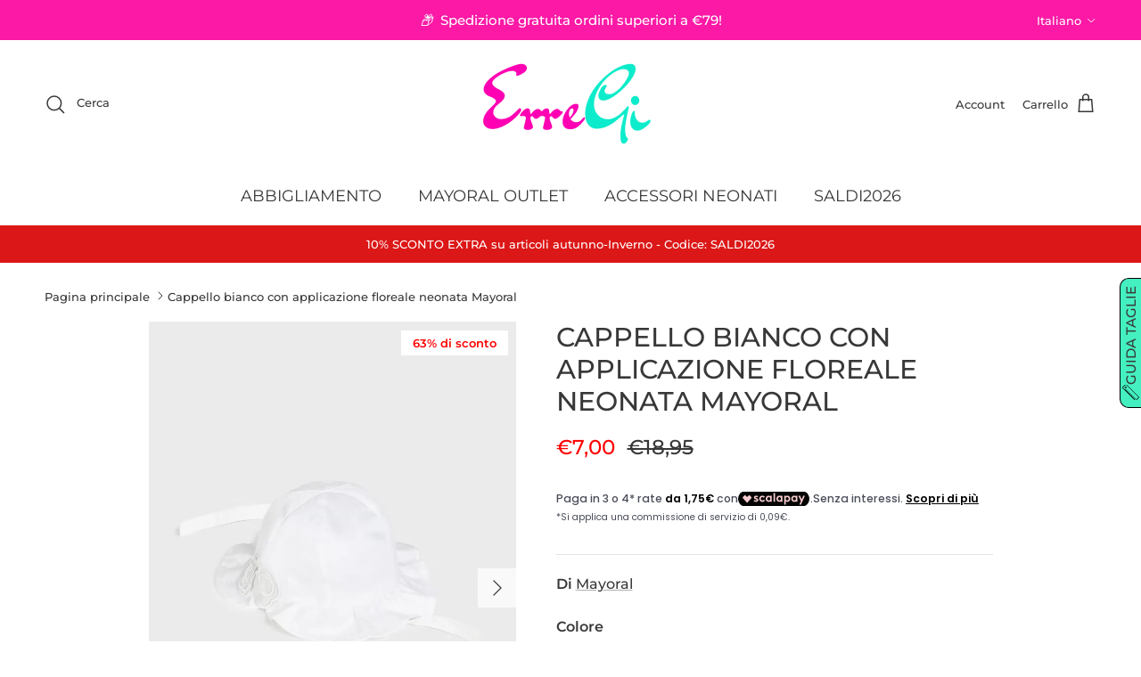

--- FILE ---
content_type: text/html; charset=utf-8
request_url: https://www.erregimodabimbo.it/products/cappello-bianco-con-applicazione-floreale-neonata-mayoral
body_size: 50478
content:
<!doctype html>
<html class="no-js" lang="it" dir="ltr">
<head><meta charset="utf-8">
<meta name="viewport" content="width=device-width,initial-scale=1">
<title>Cappello bianco con applicazione floreale neonata Mayoral &ndash; ErreGiModaBimbo</title><link rel="canonical" href="https://www.erregimodabimbo.it/products/cappello-bianco-con-applicazione-floreale-neonata-mayoral"><link rel="icon" href="//www.erregimodabimbo.it/cdn/shop/files/flavicon-erregimodabimbo_b7625e52-6b6d-479d-9bed-083d2d72bf8e.png?crop=center&height=48&v=1647775059&width=48" type="image/png">
  <link rel="apple-touch-icon" href="//www.erregimodabimbo.it/cdn/shop/files/flavicon-erregimodabimbo_b7625e52-6b6d-479d-9bed-083d2d72bf8e.png?crop=center&height=180&v=1647775059&width=180"><meta name="description" content="Cappello neonato realizzato in tessuto morbido e leggero che donerà momenti di freschezza durante i giorni più caldi della primavera-estate. Tessuto 100% cotone. Elementi decorativi: applicazioni floreali. Composizione: CAPPELLO Esterno 65% Cotone -35% Lyocell Fodera 86% Poliestere -14% Cotone"><meta property="og:site_name" content="ErreGiModaBimbo">
<meta property="og:url" content="https://www.erregimodabimbo.it/products/cappello-bianco-con-applicazione-floreale-neonata-mayoral">
<meta property="og:title" content="Cappello bianco con applicazione floreale neonata Mayoral">
<meta property="og:type" content="product">
<meta property="og:description" content="Cappello neonato realizzato in tessuto morbido e leggero che donerà momenti di freschezza durante i giorni più caldi della primavera-estate. Tessuto 100% cotone. Elementi decorativi: applicazioni floreali. Composizione: CAPPELLO Esterno 65% Cotone -35% Lyocell Fodera 86% Poliestere -14% Cotone"><meta property="og:image" content="http://www.erregimodabimbo.it/cdn/shop/files/cappello-bianco-con-applicazione-floreale-neonata-mayoral-868168.jpg?crop=center&height=1200&v=1715794816&width=1200">
  <meta property="og:image:secure_url" content="https://www.erregimodabimbo.it/cdn/shop/files/cappello-bianco-con-applicazione-floreale-neonata-mayoral-868168.jpg?crop=center&height=1200&v=1715794816&width=1200">
  <meta property="og:image:width" content="750">
  <meta property="og:image:height" content="1050"><meta property="og:price:amount" content="7,00">
  <meta property="og:price:currency" content="EUR"><meta name="twitter:card" content="summary_large_image">
<meta name="twitter:title" content="Cappello bianco con applicazione floreale neonata Mayoral">
<meta name="twitter:description" content="Cappello neonato realizzato in tessuto morbido e leggero che donerà momenti di freschezza durante i giorni più caldi della primavera-estate. Tessuto 100% cotone. Elementi decorativi: applicazioni floreali. Composizione: CAPPELLO Esterno 65% Cotone -35% Lyocell Fodera 86% Poliestere -14% Cotone">
<style>@font-face {
  font-family: Montserrat;
  font-weight: 500;
  font-style: normal;
  font-display: fallback;
  src: url("//www.erregimodabimbo.it/cdn/fonts/montserrat/montserrat_n5.07ef3781d9c78c8b93c98419da7ad4fbeebb6635.woff2") format("woff2"),
       url("//www.erregimodabimbo.it/cdn/fonts/montserrat/montserrat_n5.adf9b4bd8b0e4f55a0b203cdd84512667e0d5e4d.woff") format("woff");
}
@font-face {
  font-family: Montserrat;
  font-weight: 700;
  font-style: normal;
  font-display: fallback;
  src: url("//www.erregimodabimbo.it/cdn/fonts/montserrat/montserrat_n7.3c434e22befd5c18a6b4afadb1e3d77c128c7939.woff2") format("woff2"),
       url("//www.erregimodabimbo.it/cdn/fonts/montserrat/montserrat_n7.5d9fa6e2cae713c8fb539a9876489d86207fe957.woff") format("woff");
}
@font-face {
  font-family: Montserrat;
  font-weight: 500;
  font-style: normal;
  font-display: fallback;
  src: url("//www.erregimodabimbo.it/cdn/fonts/montserrat/montserrat_n5.07ef3781d9c78c8b93c98419da7ad4fbeebb6635.woff2") format("woff2"),
       url("//www.erregimodabimbo.it/cdn/fonts/montserrat/montserrat_n5.adf9b4bd8b0e4f55a0b203cdd84512667e0d5e4d.woff") format("woff");
}
@font-face {
  font-family: Montserrat;
  font-weight: 500;
  font-style: italic;
  font-display: fallback;
  src: url("//www.erregimodabimbo.it/cdn/fonts/montserrat/montserrat_i5.d3a783eb0cc26f2fda1e99d1dfec3ebaea1dc164.woff2") format("woff2"),
       url("//www.erregimodabimbo.it/cdn/fonts/montserrat/montserrat_i5.76d414ea3d56bb79ef992a9c62dce2e9063bc062.woff") format("woff");
}
@font-face {
  font-family: Montserrat;
  font-weight: 700;
  font-style: italic;
  font-display: fallback;
  src: url("//www.erregimodabimbo.it/cdn/fonts/montserrat/montserrat_i7.a0d4a463df4f146567d871890ffb3c80408e7732.woff2") format("woff2"),
       url("//www.erregimodabimbo.it/cdn/fonts/montserrat/montserrat_i7.f6ec9f2a0681acc6f8152c40921d2a4d2e1a2c78.woff") format("woff");
}
@font-face {
  font-family: Montserrat;
  font-weight: 500;
  font-style: normal;
  font-display: fallback;
  src: url("//www.erregimodabimbo.it/cdn/fonts/montserrat/montserrat_n5.07ef3781d9c78c8b93c98419da7ad4fbeebb6635.woff2") format("woff2"),
       url("//www.erregimodabimbo.it/cdn/fonts/montserrat/montserrat_n5.adf9b4bd8b0e4f55a0b203cdd84512667e0d5e4d.woff") format("woff");
}
@font-face {
  font-family: Montserrat;
  font-weight: 500;
  font-style: normal;
  font-display: fallback;
  src: url("//www.erregimodabimbo.it/cdn/fonts/montserrat/montserrat_n5.07ef3781d9c78c8b93c98419da7ad4fbeebb6635.woff2") format("woff2"),
       url("//www.erregimodabimbo.it/cdn/fonts/montserrat/montserrat_n5.adf9b4bd8b0e4f55a0b203cdd84512667e0d5e4d.woff") format("woff");
}
@font-face {
  font-family: Montserrat;
  font-weight: 400;
  font-style: normal;
  font-display: fallback;
  src: url("//www.erregimodabimbo.it/cdn/fonts/montserrat/montserrat_n4.81949fa0ac9fd2021e16436151e8eaa539321637.woff2") format("woff2"),
       url("//www.erregimodabimbo.it/cdn/fonts/montserrat/montserrat_n4.a6c632ca7b62da89c3594789ba828388aac693fe.woff") format("woff");
}
@font-face {
  font-family: Montserrat;
  font-weight: 600;
  font-style: normal;
  font-display: fallback;
  src: url("//www.erregimodabimbo.it/cdn/fonts/montserrat/montserrat_n6.1326b3e84230700ef15b3a29fb520639977513e0.woff2") format("woff2"),
       url("//www.erregimodabimbo.it/cdn/fonts/montserrat/montserrat_n6.652f051080eb14192330daceed8cd53dfdc5ead9.woff") format("woff");
}
:root {
  --page-container-width:          2200px;
  --reading-container-width:       720px;
  --divider-opacity:               0.14;
  --gutter-large:                  30px;
  --gutter-desktop:                20px;
  --gutter-mobile:                 16px;
  --section-padding:               50px;
  --larger-section-padding:        80px;
  --larger-section-padding-mobile: 60px;
  --largest-section-padding:       110px;
  --aos-animate-duration:          0.6s;

  --base-font-family:              Montserrat, sans-serif;
  --base-font-weight:              500;
  --base-font-style:               normal;
  --heading-font-family:           Montserrat, sans-serif;
  --heading-font-weight:           500;
  --heading-font-style:            normal;
  --heading-font-letter-spacing:   normal;
  --logo-font-family:              Montserrat, sans-serif;
  --logo-font-weight:              500;
  --logo-font-style:               normal;
  --nav-font-family:               Montserrat, sans-serif;
  --nav-font-weight:               400;
  --nav-font-style:                normal;

  --base-text-size:16px;
  --base-line-height:              1.6;
  --input-text-size:16px;
  --smaller-text-size-1:13px;
  --smaller-text-size-2:14px;
  --smaller-text-size-3:13px;
  --smaller-text-size-4:12px;
  --larger-text-size:30px;
  --super-large-text-size:53px;
  --super-large-mobile-text-size:24px;
  --larger-mobile-text-size:24px;
  --logo-text-size:25px;--btn-letter-spacing: normal;
    --btn-text-transform: none;
    --button-text-size: 16px;
    --quickbuy-button-text-size: 14px;
    --small-feature-link-font-size: 1em;
    --input-btn-padding-top: 13px;
    --input-btn-padding-bottom: 13px;--heading-text-transform:uppercase;
  --nav-text-size:                      18px;
  --mobile-menu-font-weight:            inherit;

  --body-bg-color:                      255 255 255;
  --bg-color:                           255 255 255;
  --body-text-color:                    56 56 56;
  --text-color:                         56 56 56;

  --header-text-col:                    #383838;--header-text-hover-col:             var(--main-nav-link-hover-col);--header-bg-col:                     #ffffff;
  --heading-color:                     56 56 56;
  --body-heading-color:                56 56 56;
  --heading-divider-col:               #ffffff;

  --logo-col:                          #383838;
  --main-nav-bg:                       #ffffff;
  --main-nav-link-col:                 #383838;
  --main-nav-link-hover-col:           #383838;
  --main-nav-link-featured-col:        #fb19a6;

  --link-color:                        56 56 56;
  --body-link-color:                   56 56 56;

  --btn-bg-color:                        251 25 166;
  --btn-bg-hover-color:                  56 56 56;
  --btn-border-color:                    251 25 166;
  --btn-border-hover-color:              56 56 56;
  --btn-text-color:                      255 255 255;
  --btn-text-hover-color:                255 255 255;--btn-alt-bg-color:                    251 25 166;
  --btn-alt-text-color:                  255 255 255;
  --btn-alt-border-color:                251 25 166;
  --btn-alt-border-hover-color:          251 25 166;--btn-ter-bg-color:                    235 235 235;
  --btn-ter-text-color:                  5 5 5;
  --btn-ter-bg-hover-color:              251 25 166;
  --btn-ter-text-hover-color:            255 255 255;--btn-border-radius: 0;
    --btn-inspired-border-radius: 0;--color-scheme-default:                             #ffffff;
  --color-scheme-default-color:                       255 255 255;
  --color-scheme-default-text-color:                  56 56 56;
  --color-scheme-default-head-color:                  56 56 56;
  --color-scheme-default-link-color:                  56 56 56;
  --color-scheme-default-btn-text-color:              255 255 255;
  --color-scheme-default-btn-text-hover-color:        255 255 255;
  --color-scheme-default-btn-bg-color:                251 25 166;
  --color-scheme-default-btn-bg-hover-color:          56 56 56;
  --color-scheme-default-btn-border-color:            251 25 166;
  --color-scheme-default-btn-border-hover-color:      56 56 56;
  --color-scheme-default-btn-alt-text-color:          255 255 255;
  --color-scheme-default-btn-alt-bg-color:            251 25 166;
  --color-scheme-default-btn-alt-border-color:        251 25 166;
  --color-scheme-default-btn-alt-border-hover-color:  251 25 166;

  --color-scheme-1:                             #44f0c0;
  --color-scheme-1-color:                       68 240 192;
  --color-scheme-1-text-color:                  35 35 35;
  --color-scheme-1-head-color:                  56 56 56;
  --color-scheme-1-link-color:                  0 0 0;
  --color-scheme-1-btn-text-color:              56 56 56;
  --color-scheme-1-btn-text-hover-color:        56 56 56;
  --color-scheme-1-btn-bg-color:                251 25 166;
  --color-scheme-1-btn-bg-hover-color:          56 56 56;
  --color-scheme-1-btn-border-color:            251 25 166;
  --color-scheme-1-btn-border-hover-color:      56 56 56;
  --color-scheme-1-btn-alt-text-color:          56 56 56;
  --color-scheme-1-btn-alt-bg-color:            255 255 255;
  --color-scheme-1-btn-alt-border-color:        56 56 56;
  --color-scheme-1-btn-alt-border-hover-color:  56 56 56;

  --color-scheme-2:                             #f4f6f8;
  --color-scheme-2-color:                       244 246 248;
  --color-scheme-2-text-color:                  251 25 166;
  --color-scheme-2-head-color:                  32 34 35;
  --color-scheme-2-link-color:                  32 34 35;
  --color-scheme-2-btn-text-color:              255 255 255;
  --color-scheme-2-btn-text-hover-color:        255 255 255;
  --color-scheme-2-btn-bg-color:                251 25 166;
  --color-scheme-2-btn-bg-hover-color:          56 56 56;
  --color-scheme-2-btn-border-color:            251 25 166;
  --color-scheme-2-btn-border-hover-color:      56 56 56;
  --color-scheme-2-btn-alt-text-color:          35 35 35;
  --color-scheme-2-btn-alt-bg-color:            255 255 255;
  --color-scheme-2-btn-alt-border-color:        35 35 35;
  --color-scheme-2-btn-alt-border-hover-color:  35 35 35;

  /* Shop Pay payment terms */
  --payment-terms-background-color:    #ffffff;--quickbuy-bg: 68 240 192;--body-input-background-color:       rgb(var(--body-bg-color));
  --input-background-color:            rgb(var(--body-bg-color));
  --body-input-text-color:             var(--body-text-color);
  --input-text-color:                  var(--body-text-color);
  --body-input-border-color:           rgb(205, 205, 205);
  --input-border-color:                rgb(205, 205, 205);
  --input-border-color-hover:          rgb(146, 146, 146);
  --input-border-color-active:         rgb(56, 56, 56);

  --swatch-cross-svg:                  url("data:image/svg+xml,%3Csvg xmlns='http://www.w3.org/2000/svg' width='240' height='240' viewBox='0 0 24 24' fill='none' stroke='rgb(205, 205, 205)' stroke-width='0.09' preserveAspectRatio='none' %3E%3Cline x1='24' y1='0' x2='0' y2='24'%3E%3C/line%3E%3C/svg%3E");
  --swatch-cross-hover:                url("data:image/svg+xml,%3Csvg xmlns='http://www.w3.org/2000/svg' width='240' height='240' viewBox='0 0 24 24' fill='none' stroke='rgb(146, 146, 146)' stroke-width='0.09' preserveAspectRatio='none' %3E%3Cline x1='24' y1='0' x2='0' y2='24'%3E%3C/line%3E%3C/svg%3E");
  --swatch-cross-active:               url("data:image/svg+xml,%3Csvg xmlns='http://www.w3.org/2000/svg' width='240' height='240' viewBox='0 0 24 24' fill='none' stroke='rgb(56, 56, 56)' stroke-width='0.09' preserveAspectRatio='none' %3E%3Cline x1='24' y1='0' x2='0' y2='24'%3E%3C/line%3E%3C/svg%3E");

  --footer-divider-col:                #44f0c0;
  --footer-text-col:                   56 56 56;
  --footer-heading-col:                56 56 56;
  --footer-bg-col:                     68 240 192;--product-label-overlay-justify: flex-start;--product-label-overlay-align: center;--product-label-overlay-reduction-text:   #ff0000;
  --product-label-overlay-reduction-bg:     #ffffff;
  --product-label-overlay-reduction-text-weight: 600;
  --product-label-overlay-stock-text:       #44f0c0;
  --product-label-overlay-stock-bg:         #ffffff;
  --product-label-overlay-new-text:         #ffffff;
  --product-label-overlay-new-bg:           #fb19a6;
  --product-label-overlay-meta-text:        #ffffff;
  --product-label-overlay-meta-bg:          #202223;
  --product-label-sale-text:                #ff0000;
  --product-label-sold-text:                #ff0000;
  --product-label-preorder-text:            #383838;

  --product-block-crop-align:               center;

  
  --product-block-price-align:              center;
  --product-block-price-item-margin-start:  .25rem;
  --product-block-price-item-margin-end:    .25rem;
  

  

  --collection-block-image-position:   center center;

  --swatch-picker-image-size:          70px;
  --swatch-crop-align:                 center center;

  --image-overlay-text-color:          244 246 248;--image-overlay-bg:                  rgba(56, 56, 56, 0.1);
  --image-overlay-shadow-start:        rgb(0 0 0 / 0.19);
  --image-overlay-box-opacity:         1.0;--product-inventory-ok-box-color:            #f2faf0;
  --product-inventory-ok-text-color:           #fb19a6;
  --product-inventory-ok-icon-box-fill-color:  #fff;
  --product-inventory-low-box-color:           #fcf1cd;
  --product-inventory-low-text-color:          #ff0000;
  --product-inventory-low-icon-box-fill-color: #fff;
  --product-inventory-low-text-color-channels: 251, 25, 166;
  --product-inventory-ok-text-color-channels:  255, 0, 0;

  --rating-star-color: 255 233 0;--overlay-align-left: start;
    --overlay-align-right: end;}html[dir=rtl] {
  --overlay-right-text-m-left: 0;
  --overlay-right-text-m-right: auto;
  --overlay-left-shadow-left-left: 15%;
  --overlay-left-shadow-left-right: -50%;
  --overlay-left-shadow-right-left: -85%;
  --overlay-left-shadow-right-right: 0;
}.image-overlay--bg-box .text-overlay .text-overlay__text {
    --image-overlay-box-bg: 255 255 255;
    --heading-color: var(--body-heading-color);
    --text-color: var(--body-text-color);
    --link-color: var(--body-link-color);
  }::selection {
    background: rgb(var(--body-heading-color));
    color: rgb(var(--body-bg-color));
  }
  ::-moz-selection {
    background: rgb(var(--body-heading-color));
    color: rgb(var(--body-bg-color));
  }.use-color-scheme--default {
  --product-label-sale-text:           #ff0000;
  --product-label-sold-text:           #ff0000;
  --product-label-preorder-text:       #383838;
  --input-background-color:            rgb(var(--body-bg-color));
  --input-text-color:                  var(--body-input-text-color);
  --input-border-color:                rgb(205, 205, 205);
  --input-border-color-hover:          rgb(146, 146, 146);
  --input-border-color-active:         rgb(56, 56, 56);
}.use-color-scheme--2 {
  --product-label-sale-text:           currentColor;
  --product-label-sold-text:           currentColor;
  --product-label-preorder-text:       currentColor;
  --input-background-color:            transparent;
  --input-text-color:                  251 25 166;
  --input-border-color:                rgb(246, 180, 223);
  --input-border-color-hover:          rgb(248, 124, 203);
  --input-border-color-active:         rgb(251, 25, 166);
}</style>

  <link href="//www.erregimodabimbo.it/cdn/shop/t/73/assets/main.css?v=59812818702299870031761756090" rel="stylesheet" type="text/css" media="all" />
<link rel="preload" as="font" href="//www.erregimodabimbo.it/cdn/fonts/montserrat/montserrat_n5.07ef3781d9c78c8b93c98419da7ad4fbeebb6635.woff2" type="font/woff2" crossorigin><link rel="preload" as="font" href="//www.erregimodabimbo.it/cdn/fonts/montserrat/montserrat_n5.07ef3781d9c78c8b93c98419da7ad4fbeebb6635.woff2" type="font/woff2" crossorigin><script>
    document.documentElement.className = document.documentElement.className.replace('no-js', 'js');

    window.theme = {
      info: {
        name: 'Symmetry',
        version: '8.1.0'
      },
      device: {
        hasTouch: window.matchMedia('(any-pointer: coarse)').matches,
        hasHover: window.matchMedia('(hover: hover)').matches
      },
      mediaQueries: {
        md: '(min-width: 768px)',
        productMediaCarouselBreak: '(min-width: 1041px)'
      },
      routes: {
        base: 'https://www.erregimodabimbo.it',
        cart: '/cart',
        cartAdd: '/cart/add.js',
        cartUpdate: '/cart/update.js',
        predictiveSearch: '/search/suggest'
      },
      strings: {
        cartTermsConfirmation: "Prima di proseguire devi accettare i termini e le condizioni.",
        cartItemsQuantityError: "La quantità massima di questo articolo che puoi aggiungere al carrello è [QUANTITY].",
        generalSearchViewAll: "Visualizza tutti i risultati della ricerca",
        noStock: "Esaurito",
        noVariant: "Non disponibile",
        productsProductChooseA: "Scegline uno",
        generalSearchPages: "Pagine",
        generalSearchNoResultsWithoutTerms: "Siamo spiacenti, non abbiamo trovato nessun risultato",
        shippingCalculator: {
          singleRate: "È presente una tariffa di spedizione per questa destinazione:",
          multipleRates: "Sono presenti più tariffe di spedizione per questa destinazione:",
          noRates: "Non effettuiamo spedizioni verso questa destinazione."
        },
        regularPrice: "Prezzo normale",
        salePrice: "Prezzo di vendita"
      },
      settings: {
        moneyWithCurrencyFormat: "€{{amount_with_comma_separator}} EUR",
        cartType: "drawer",
        afterAddToCart: "drawer",
        quickbuyStyle: "off",
        externalLinksNewTab: true,
        internalLinksSmoothScroll: true
      }
    }

    theme.inlineNavigationCheck = function() {
      var pageHeader = document.querySelector('.pageheader'),
          inlineNavContainer = pageHeader.querySelector('.logo-area__left__inner'),
          inlineNav = inlineNavContainer.querySelector('.navigation--left');
      if (inlineNav && getComputedStyle(inlineNav).display != 'none') {
        var inlineMenuCentered = document.querySelector('.pageheader--layout-inline-menu-center'),
            logoContainer = document.querySelector('.logo-area__middle__inner');
        if(inlineMenuCentered) {
          var rightWidth = document.querySelector('.logo-area__right__inner').clientWidth,
              middleWidth = logoContainer.clientWidth,
              logoArea = document.querySelector('.logo-area'),
              computedLogoAreaStyle = getComputedStyle(logoArea),
              logoAreaInnerWidth = logoArea.clientWidth - Math.ceil(parseFloat(computedLogoAreaStyle.paddingLeft)) - Math.ceil(parseFloat(computedLogoAreaStyle.paddingRight)),
              availableNavWidth = logoAreaInnerWidth - Math.max(rightWidth, middleWidth) * 2 - 40;
          inlineNavContainer.style.maxWidth = availableNavWidth + 'px';
        }

        var firstInlineNavLink = inlineNav.querySelector('.navigation__item:first-child'),
            lastInlineNavLink = inlineNav.querySelector('.navigation__item:last-child');
        if (lastInlineNavLink) {
          var inlineNavWidth = null;
          if(document.querySelector('html[dir=rtl]')) {
            inlineNavWidth = firstInlineNavLink.offsetLeft - lastInlineNavLink.offsetLeft + firstInlineNavLink.offsetWidth;
          } else {
            inlineNavWidth = lastInlineNavLink.offsetLeft - firstInlineNavLink.offsetLeft + lastInlineNavLink.offsetWidth;
          }
          if (inlineNavContainer.offsetWidth >= inlineNavWidth) {
            pageHeader.classList.add('pageheader--layout-inline-permitted');
            var tallLogo = logoContainer.clientHeight > lastInlineNavLink.clientHeight + 20;
            if (tallLogo) {
              inlineNav.classList.add('navigation--tight-underline');
            } else {
              inlineNav.classList.remove('navigation--tight-underline');
            }
          } else {
            pageHeader.classList.remove('pageheader--layout-inline-permitted');
          }
        }
      }
    };

    theme.setInitialHeaderHeightProperty = () => {
      const section = document.querySelector('.section-header');
      if (section) {
        document.documentElement.style.setProperty('--theme-header-height', Math.ceil(section.clientHeight) + 'px');
      }
    };
  </script>

  <script src="//www.erregimodabimbo.it/cdn/shop/t/73/assets/main.js?v=117527606522457621901761756091" defer></script>
    <script src="//www.erregimodabimbo.it/cdn/shop/t/73/assets/animate-on-scroll.js?v=15249566486942820451761756073" defer></script>
    <link href="//www.erregimodabimbo.it/cdn/shop/t/73/assets/animate-on-scroll.css?v=135962721104954213331761756073" rel="stylesheet" type="text/css" media="all" />
  

  <script>window.performance && window.performance.mark && window.performance.mark('shopify.content_for_header.start');</script><meta name="google-site-verification" content="QE8kmk3sv6CASTTpQKUnG2l5GEBvMvKo4ijzaK-dtOo">
<meta id="shopify-digital-wallet" name="shopify-digital-wallet" content="/26884178104/digital_wallets/dialog">
<meta name="shopify-checkout-api-token" content="adbe3088c2decf311e418465768d15a1">
<meta id="in-context-paypal-metadata" data-shop-id="26884178104" data-venmo-supported="false" data-environment="production" data-locale="it_IT" data-paypal-v4="true" data-currency="EUR">
<link rel="alternate" hreflang="x-default" href="https://www.erregimodabimbo.it/products/cappello-bianco-con-applicazione-floreale-neonata-mayoral">
<link rel="alternate" hreflang="it" href="https://www.erregimodabimbo.it/products/cappello-bianco-con-applicazione-floreale-neonata-mayoral">
<link rel="alternate" hreflang="de" href="https://www.erregimodabimbo.it/de/products/cappello-bianco-con-applicazione-floreale-neonata-mayoral">
<link rel="alternate" hreflang="en" href="https://www.erregimodabimbo.it/en/products/cappello-bianco-con-applicazione-floreale-neonata-mayoral">
<link rel="alternate" hreflang="it-AT" href="https://www.erregimodabimbo.com/products/cappello-bianco-con-applicazione-floreale-neonata-mayoral">
<link rel="alternate" hreflang="en-AT" href="https://www.erregimodabimbo.com/en/products/cappello-bianco-con-applicazione-floreale-neonata-mayoral">
<link rel="alternate" hreflang="de-AT" href="https://www.erregimodabimbo.com/de/products/cappello-bianco-con-applicazione-floreale-neonata-mayoral">
<link rel="alternate" hreflang="it-BE" href="https://www.erregimodabimbo.com/products/cappello-bianco-con-applicazione-floreale-neonata-mayoral">
<link rel="alternate" hreflang="en-BE" href="https://www.erregimodabimbo.com/en/products/cappello-bianco-con-applicazione-floreale-neonata-mayoral">
<link rel="alternate" hreflang="de-BE" href="https://www.erregimodabimbo.com/de/products/cappello-bianco-con-applicazione-floreale-neonata-mayoral">
<link rel="alternate" hreflang="it-CZ" href="https://www.erregimodabimbo.com/products/cappello-bianco-con-applicazione-floreale-neonata-mayoral">
<link rel="alternate" hreflang="en-CZ" href="https://www.erregimodabimbo.com/en/products/cappello-bianco-con-applicazione-floreale-neonata-mayoral">
<link rel="alternate" hreflang="de-CZ" href="https://www.erregimodabimbo.com/de/products/cappello-bianco-con-applicazione-floreale-neonata-mayoral">
<link rel="alternate" hreflang="it-ES" href="https://www.erregimodabimbo.com/products/cappello-bianco-con-applicazione-floreale-neonata-mayoral">
<link rel="alternate" hreflang="en-ES" href="https://www.erregimodabimbo.com/en/products/cappello-bianco-con-applicazione-floreale-neonata-mayoral">
<link rel="alternate" hreflang="de-ES" href="https://www.erregimodabimbo.com/de/products/cappello-bianco-con-applicazione-floreale-neonata-mayoral">
<link rel="alternate" hreflang="it-FR" href="https://www.erregimodabimbo.com/products/cappello-bianco-con-applicazione-floreale-neonata-mayoral">
<link rel="alternate" hreflang="en-FR" href="https://www.erregimodabimbo.com/en/products/cappello-bianco-con-applicazione-floreale-neonata-mayoral">
<link rel="alternate" hreflang="de-FR" href="https://www.erregimodabimbo.com/de/products/cappello-bianco-con-applicazione-floreale-neonata-mayoral">
<link rel="alternate" hreflang="it-HR" href="https://www.erregimodabimbo.com/products/cappello-bianco-con-applicazione-floreale-neonata-mayoral">
<link rel="alternate" hreflang="en-HR" href="https://www.erregimodabimbo.com/en/products/cappello-bianco-con-applicazione-floreale-neonata-mayoral">
<link rel="alternate" hreflang="de-HR" href="https://www.erregimodabimbo.com/de/products/cappello-bianco-con-applicazione-floreale-neonata-mayoral">
<link rel="alternate" hreflang="it-HU" href="https://www.erregimodabimbo.com/products/cappello-bianco-con-applicazione-floreale-neonata-mayoral">
<link rel="alternate" hreflang="en-HU" href="https://www.erregimodabimbo.com/en/products/cappello-bianco-con-applicazione-floreale-neonata-mayoral">
<link rel="alternate" hreflang="de-HU" href="https://www.erregimodabimbo.com/de/products/cappello-bianco-con-applicazione-floreale-neonata-mayoral">
<link rel="alternate" hreflang="it-LU" href="https://www.erregimodabimbo.com/products/cappello-bianco-con-applicazione-floreale-neonata-mayoral">
<link rel="alternate" hreflang="en-LU" href="https://www.erregimodabimbo.com/en/products/cappello-bianco-con-applicazione-floreale-neonata-mayoral">
<link rel="alternate" hreflang="de-LU" href="https://www.erregimodabimbo.com/de/products/cappello-bianco-con-applicazione-floreale-neonata-mayoral">
<link rel="alternate" hreflang="it-NL" href="https://www.erregimodabimbo.com/products/cappello-bianco-con-applicazione-floreale-neonata-mayoral">
<link rel="alternate" hreflang="en-NL" href="https://www.erregimodabimbo.com/en/products/cappello-bianco-con-applicazione-floreale-neonata-mayoral">
<link rel="alternate" hreflang="de-NL" href="https://www.erregimodabimbo.com/de/products/cappello-bianco-con-applicazione-floreale-neonata-mayoral">
<link rel="alternate" hreflang="it-PL" href="https://www.erregimodabimbo.com/products/cappello-bianco-con-applicazione-floreale-neonata-mayoral">
<link rel="alternate" hreflang="en-PL" href="https://www.erregimodabimbo.com/en/products/cappello-bianco-con-applicazione-floreale-neonata-mayoral">
<link rel="alternate" hreflang="de-PL" href="https://www.erregimodabimbo.com/de/products/cappello-bianco-con-applicazione-floreale-neonata-mayoral">
<link rel="alternate" hreflang="it-PT" href="https://www.erregimodabimbo.com/products/cappello-bianco-con-applicazione-floreale-neonata-mayoral">
<link rel="alternate" hreflang="en-PT" href="https://www.erregimodabimbo.com/en/products/cappello-bianco-con-applicazione-floreale-neonata-mayoral">
<link rel="alternate" hreflang="de-PT" href="https://www.erregimodabimbo.com/de/products/cappello-bianco-con-applicazione-floreale-neonata-mayoral">
<link rel="alternate" hreflang="it-RO" href="https://www.erregimodabimbo.com/products/cappello-bianco-con-applicazione-floreale-neonata-mayoral">
<link rel="alternate" hreflang="en-RO" href="https://www.erregimodabimbo.com/en/products/cappello-bianco-con-applicazione-floreale-neonata-mayoral">
<link rel="alternate" hreflang="de-RO" href="https://www.erregimodabimbo.com/de/products/cappello-bianco-con-applicazione-floreale-neonata-mayoral">
<link rel="alternate" hreflang="it-SI" href="https://www.erregimodabimbo.com/products/cappello-bianco-con-applicazione-floreale-neonata-mayoral">
<link rel="alternate" hreflang="en-SI" href="https://www.erregimodabimbo.com/en/products/cappello-bianco-con-applicazione-floreale-neonata-mayoral">
<link rel="alternate" hreflang="de-SI" href="https://www.erregimodabimbo.com/de/products/cappello-bianco-con-applicazione-floreale-neonata-mayoral">
<link rel="alternate" hreflang="it-SK" href="https://www.erregimodabimbo.com/products/cappello-bianco-con-applicazione-floreale-neonata-mayoral">
<link rel="alternate" hreflang="en-SK" href="https://www.erregimodabimbo.com/en/products/cappello-bianco-con-applicazione-floreale-neonata-mayoral">
<link rel="alternate" hreflang="de-SK" href="https://www.erregimodabimbo.com/de/products/cappello-bianco-con-applicazione-floreale-neonata-mayoral">
<link rel="alternate" hreflang="it-SM" href="https://www.erregimodabimbo.com/products/cappello-bianco-con-applicazione-floreale-neonata-mayoral">
<link rel="alternate" hreflang="en-SM" href="https://www.erregimodabimbo.com/en/products/cappello-bianco-con-applicazione-floreale-neonata-mayoral">
<link rel="alternate" hreflang="de-SM" href="https://www.erregimodabimbo.com/de/products/cappello-bianco-con-applicazione-floreale-neonata-mayoral">
<link rel="alternate" hreflang="it-DE" href="https://www.erregimodabimbo.com/products/cappello-bianco-con-applicazione-floreale-neonata-mayoral">
<link rel="alternate" hreflang="en-DE" href="https://www.erregimodabimbo.com/en/products/cappello-bianco-con-applicazione-floreale-neonata-mayoral">
<link rel="alternate" hreflang="de-DE" href="https://www.erregimodabimbo.com/de/products/cappello-bianco-con-applicazione-floreale-neonata-mayoral">
<link rel="alternate" type="application/json+oembed" href="https://www.erregimodabimbo.it/products/cappello-bianco-con-applicazione-floreale-neonata-mayoral.oembed">
<script async="async" src="/checkouts/internal/preloads.js?locale=it-IT"></script>
<link rel="preconnect" href="https://shop.app" crossorigin="anonymous">
<script async="async" src="https://shop.app/checkouts/internal/preloads.js?locale=it-IT&shop_id=26884178104" crossorigin="anonymous"></script>
<script id="apple-pay-shop-capabilities" type="application/json">{"shopId":26884178104,"countryCode":"IT","currencyCode":"EUR","merchantCapabilities":["supports3DS"],"merchantId":"gid:\/\/shopify\/Shop\/26884178104","merchantName":"ErreGiModaBimbo","requiredBillingContactFields":["postalAddress","email","phone"],"requiredShippingContactFields":["postalAddress","email","phone"],"shippingType":"shipping","supportedNetworks":["visa","maestro","masterCard","amex"],"total":{"type":"pending","label":"ErreGiModaBimbo","amount":"1.00"},"shopifyPaymentsEnabled":true,"supportsSubscriptions":true}</script>
<script id="shopify-features" type="application/json">{"accessToken":"adbe3088c2decf311e418465768d15a1","betas":["rich-media-storefront-analytics"],"domain":"www.erregimodabimbo.it","predictiveSearch":true,"shopId":26884178104,"locale":"it"}</script>
<script>var Shopify = Shopify || {};
Shopify.shop = "erregi.myshopify.com";
Shopify.locale = "it";
Shopify.currency = {"active":"EUR","rate":"1.0"};
Shopify.country = "IT";
Shopify.theme = {"name":"TEMA25'  aggiornato a Ottobre 2025 ","id":188801352005,"schema_name":"Symmetry","schema_version":"8.1.0","theme_store_id":568,"role":"main"};
Shopify.theme.handle = "null";
Shopify.theme.style = {"id":null,"handle":null};
Shopify.cdnHost = "www.erregimodabimbo.it/cdn";
Shopify.routes = Shopify.routes || {};
Shopify.routes.root = "/";</script>
<script type="module">!function(o){(o.Shopify=o.Shopify||{}).modules=!0}(window);</script>
<script>!function(o){function n(){var o=[];function n(){o.push(Array.prototype.slice.apply(arguments))}return n.q=o,n}var t=o.Shopify=o.Shopify||{};t.loadFeatures=n(),t.autoloadFeatures=n()}(window);</script>
<script>
  window.ShopifyPay = window.ShopifyPay || {};
  window.ShopifyPay.apiHost = "shop.app\/pay";
  window.ShopifyPay.redirectState = null;
</script>
<script id="shop-js-analytics" type="application/json">{"pageType":"product"}</script>
<script defer="defer" async type="module" src="//www.erregimodabimbo.it/cdn/shopifycloud/shop-js/modules/v2/client.init-shop-cart-sync_DXGljDCh.it.esm.js"></script>
<script defer="defer" async type="module" src="//www.erregimodabimbo.it/cdn/shopifycloud/shop-js/modules/v2/chunk.common_Dby6QE3M.esm.js"></script>
<script type="module">
  await import("//www.erregimodabimbo.it/cdn/shopifycloud/shop-js/modules/v2/client.init-shop-cart-sync_DXGljDCh.it.esm.js");
await import("//www.erregimodabimbo.it/cdn/shopifycloud/shop-js/modules/v2/chunk.common_Dby6QE3M.esm.js");

  window.Shopify.SignInWithShop?.initShopCartSync?.({"fedCMEnabled":true,"windoidEnabled":true});

</script>
<script>
  window.Shopify = window.Shopify || {};
  if (!window.Shopify.featureAssets) window.Shopify.featureAssets = {};
  window.Shopify.featureAssets['shop-js'] = {"shop-cart-sync":["modules/v2/client.shop-cart-sync_CuycFFQA.it.esm.js","modules/v2/chunk.common_Dby6QE3M.esm.js"],"init-fed-cm":["modules/v2/client.init-fed-cm_BNG5oyTN.it.esm.js","modules/v2/chunk.common_Dby6QE3M.esm.js"],"shop-button":["modules/v2/client.shop-button_CYDCs7np.it.esm.js","modules/v2/chunk.common_Dby6QE3M.esm.js"],"init-windoid":["modules/v2/client.init-windoid_CIyZw0nM.it.esm.js","modules/v2/chunk.common_Dby6QE3M.esm.js"],"shop-cash-offers":["modules/v2/client.shop-cash-offers_CcSAlF98.it.esm.js","modules/v2/chunk.common_Dby6QE3M.esm.js","modules/v2/chunk.modal_D1Buujso.esm.js"],"shop-toast-manager":["modules/v2/client.shop-toast-manager_BX7Boar6.it.esm.js","modules/v2/chunk.common_Dby6QE3M.esm.js"],"init-shop-email-lookup-coordinator":["modules/v2/client.init-shop-email-lookup-coordinator_9H--u2Oq.it.esm.js","modules/v2/chunk.common_Dby6QE3M.esm.js"],"pay-button":["modules/v2/client.pay-button_Dij3AEMZ.it.esm.js","modules/v2/chunk.common_Dby6QE3M.esm.js"],"avatar":["modules/v2/client.avatar_BTnouDA3.it.esm.js"],"init-shop-cart-sync":["modules/v2/client.init-shop-cart-sync_DXGljDCh.it.esm.js","modules/v2/chunk.common_Dby6QE3M.esm.js"],"shop-login-button":["modules/v2/client.shop-login-button_CQ3q_nN6.it.esm.js","modules/v2/chunk.common_Dby6QE3M.esm.js","modules/v2/chunk.modal_D1Buujso.esm.js"],"init-customer-accounts-sign-up":["modules/v2/client.init-customer-accounts-sign-up_BnxtNv5b.it.esm.js","modules/v2/client.shop-login-button_CQ3q_nN6.it.esm.js","modules/v2/chunk.common_Dby6QE3M.esm.js","modules/v2/chunk.modal_D1Buujso.esm.js"],"init-shop-for-new-customer-accounts":["modules/v2/client.init-shop-for-new-customer-accounts_CKlpbIAZ.it.esm.js","modules/v2/client.shop-login-button_CQ3q_nN6.it.esm.js","modules/v2/chunk.common_Dby6QE3M.esm.js","modules/v2/chunk.modal_D1Buujso.esm.js"],"init-customer-accounts":["modules/v2/client.init-customer-accounts_BatGhs6N.it.esm.js","modules/v2/client.shop-login-button_CQ3q_nN6.it.esm.js","modules/v2/chunk.common_Dby6QE3M.esm.js","modules/v2/chunk.modal_D1Buujso.esm.js"],"shop-follow-button":["modules/v2/client.shop-follow-button_Drfnypl_.it.esm.js","modules/v2/chunk.common_Dby6QE3M.esm.js","modules/v2/chunk.modal_D1Buujso.esm.js"],"lead-capture":["modules/v2/client.lead-capture_C77H9ivN.it.esm.js","modules/v2/chunk.common_Dby6QE3M.esm.js","modules/v2/chunk.modal_D1Buujso.esm.js"],"checkout-modal":["modules/v2/client.checkout-modal_B3EdBKL4.it.esm.js","modules/v2/chunk.common_Dby6QE3M.esm.js","modules/v2/chunk.modal_D1Buujso.esm.js"],"shop-login":["modules/v2/client.shop-login_CkabS-Xl.it.esm.js","modules/v2/chunk.common_Dby6QE3M.esm.js","modules/v2/chunk.modal_D1Buujso.esm.js"],"payment-terms":["modules/v2/client.payment-terms_BgXoyFHX.it.esm.js","modules/v2/chunk.common_Dby6QE3M.esm.js","modules/v2/chunk.modal_D1Buujso.esm.js"]};
</script>
<script>(function() {
  var isLoaded = false;
  function asyncLoad() {
    if (isLoaded) return;
    isLoaded = true;
    var urls = ["https:\/\/cdncozyantitheft.addons.business\/js\/script_tags\/erregi\/Ikl6BDs4qzBvQmvJPHHSdLSYVbk3MWJm.js?shop=erregi.myshopify.com","https:\/\/widget.trustpilot.com\/bootstrap\/v5\/tp.widget.sync.bootstrap.min.js?shop=erregi.myshopify.com","https:\/\/ecommplugins-scripts.trustpilot.com\/v2.1\/js\/header.min.js?settings=eyJrZXkiOiJvVEt4R2MyTWNpNTJGd3h6IiwicyI6InNrdSJ9\u0026v=2.5\u0026shop=erregi.myshopify.com","https:\/\/ecommplugins-scripts.trustpilot.com\/v2.1\/js\/success.min.js?settings=eyJrZXkiOiJvVEt4R2MyTWNpNTJGd3h6IiwicyI6InNrdSIsInQiOlsib3JkZXJzL2Z1bGZpbGxlZCJdLCJ2IjoiIiwiYSI6IiJ9\u0026shop=erregi.myshopify.com","https:\/\/ecommplugins-trustboxsettings.trustpilot.com\/erregi.myshopify.com.js?settings=1762459572068\u0026shop=erregi.myshopify.com","https:\/\/sizechart.good-apps.co\/storage\/js\/good_apps_timer-erregi.myshopify.com.js?ver=93\u0026shop=erregi.myshopify.com"];
    for (var i = 0; i < urls.length; i++) {
      var s = document.createElement('script');
      s.type = 'text/javascript';
      s.async = true;
      s.src = urls[i];
      var x = document.getElementsByTagName('script')[0];
      x.parentNode.insertBefore(s, x);
    }
  };
  if(window.attachEvent) {
    window.attachEvent('onload', asyncLoad);
  } else {
    window.addEventListener('load', asyncLoad, false);
  }
})();</script>
<script id="__st">var __st={"a":26884178104,"offset":3600,"reqid":"20b86d4a-7c22-4e30-ac1c-8337be004fd8-1768978853","pageurl":"www.erregimodabimbo.it\/products\/cappello-bianco-con-applicazione-floreale-neonata-mayoral","u":"3901d3aa9a46","p":"product","rtyp":"product","rid":8609582252357};</script>
<script>window.ShopifyPaypalV4VisibilityTracking = true;</script>
<script id="form-persister">!function(){'use strict';const t='contact',e='new_comment',n=[[t,t],['blogs',e],['comments',e],[t,'customer']],o='password',r='form_key',c=['recaptcha-v3-token','g-recaptcha-response','h-captcha-response',o],s=()=>{try{return window.sessionStorage}catch{return}},i='__shopify_v',u=t=>t.elements[r],a=function(){const t=[...n].map((([t,e])=>`form[action*='/${t}']:not([data-nocaptcha='true']) input[name='form_type'][value='${e}']`)).join(',');var e;return e=t,()=>e?[...document.querySelectorAll(e)].map((t=>t.form)):[]}();function m(t){const e=u(t);a().includes(t)&&(!e||!e.value)&&function(t){try{if(!s())return;!function(t){const e=s();if(!e)return;const n=u(t);if(!n)return;const o=n.value;o&&e.removeItem(o)}(t);const e=Array.from(Array(32),(()=>Math.random().toString(36)[2])).join('');!function(t,e){u(t)||t.append(Object.assign(document.createElement('input'),{type:'hidden',name:r})),t.elements[r].value=e}(t,e),function(t,e){const n=s();if(!n)return;const r=[...t.querySelectorAll(`input[type='${o}']`)].map((({name:t})=>t)),u=[...c,...r],a={};for(const[o,c]of new FormData(t).entries())u.includes(o)||(a[o]=c);n.setItem(e,JSON.stringify({[i]:1,action:t.action,data:a}))}(t,e)}catch(e){console.error('failed to persist form',e)}}(t)}const f=t=>{if('true'===t.dataset.persistBound)return;const e=function(t,e){const n=function(t){return'function'==typeof t.submit?t.submit:HTMLFormElement.prototype.submit}(t).bind(t);return function(){let t;return()=>{t||(t=!0,(()=>{try{e(),n()}catch(t){(t=>{console.error('form submit failed',t)})(t)}})(),setTimeout((()=>t=!1),250))}}()}(t,(()=>{m(t)}));!function(t,e){if('function'==typeof t.submit&&'function'==typeof e)try{t.submit=e}catch{}}(t,e),t.addEventListener('submit',(t=>{t.preventDefault(),e()})),t.dataset.persistBound='true'};!function(){function t(t){const e=(t=>{const e=t.target;return e instanceof HTMLFormElement?e:e&&e.form})(t);e&&m(e)}document.addEventListener('submit',t),document.addEventListener('DOMContentLoaded',(()=>{const e=a();for(const t of e)f(t);var n;n=document.body,new window.MutationObserver((t=>{for(const e of t)if('childList'===e.type&&e.addedNodes.length)for(const t of e.addedNodes)1===t.nodeType&&'FORM'===t.tagName&&a().includes(t)&&f(t)})).observe(n,{childList:!0,subtree:!0,attributes:!1}),document.removeEventListener('submit',t)}))}()}();</script>
<script integrity="sha256-4kQ18oKyAcykRKYeNunJcIwy7WH5gtpwJnB7kiuLZ1E=" data-source-attribution="shopify.loadfeatures" defer="defer" src="//www.erregimodabimbo.it/cdn/shopifycloud/storefront/assets/storefront/load_feature-a0a9edcb.js" crossorigin="anonymous"></script>
<script crossorigin="anonymous" defer="defer" src="//www.erregimodabimbo.it/cdn/shopifycloud/storefront/assets/shopify_pay/storefront-65b4c6d7.js?v=20250812"></script>
<script data-source-attribution="shopify.dynamic_checkout.dynamic.init">var Shopify=Shopify||{};Shopify.PaymentButton=Shopify.PaymentButton||{isStorefrontPortableWallets:!0,init:function(){window.Shopify.PaymentButton.init=function(){};var t=document.createElement("script");t.src="https://www.erregimodabimbo.it/cdn/shopifycloud/portable-wallets/latest/portable-wallets.it.js",t.type="module",document.head.appendChild(t)}};
</script>
<script data-source-attribution="shopify.dynamic_checkout.buyer_consent">
  function portableWalletsHideBuyerConsent(e){var t=document.getElementById("shopify-buyer-consent"),n=document.getElementById("shopify-subscription-policy-button");t&&n&&(t.classList.add("hidden"),t.setAttribute("aria-hidden","true"),n.removeEventListener("click",e))}function portableWalletsShowBuyerConsent(e){var t=document.getElementById("shopify-buyer-consent"),n=document.getElementById("shopify-subscription-policy-button");t&&n&&(t.classList.remove("hidden"),t.removeAttribute("aria-hidden"),n.addEventListener("click",e))}window.Shopify?.PaymentButton&&(window.Shopify.PaymentButton.hideBuyerConsent=portableWalletsHideBuyerConsent,window.Shopify.PaymentButton.showBuyerConsent=portableWalletsShowBuyerConsent);
</script>
<script>
  function portableWalletsCleanup(e){e&&e.src&&console.error("Failed to load portable wallets script "+e.src);var t=document.querySelectorAll("shopify-accelerated-checkout .shopify-payment-button__skeleton, shopify-accelerated-checkout-cart .wallet-cart-button__skeleton"),e=document.getElementById("shopify-buyer-consent");for(let e=0;e<t.length;e++)t[e].remove();e&&e.remove()}function portableWalletsNotLoadedAsModule(e){e instanceof ErrorEvent&&"string"==typeof e.message&&e.message.includes("import.meta")&&"string"==typeof e.filename&&e.filename.includes("portable-wallets")&&(window.removeEventListener("error",portableWalletsNotLoadedAsModule),window.Shopify.PaymentButton.failedToLoad=e,"loading"===document.readyState?document.addEventListener("DOMContentLoaded",window.Shopify.PaymentButton.init):window.Shopify.PaymentButton.init())}window.addEventListener("error",portableWalletsNotLoadedAsModule);
</script>

<script type="module" src="https://www.erregimodabimbo.it/cdn/shopifycloud/portable-wallets/latest/portable-wallets.it.js" onError="portableWalletsCleanup(this)" crossorigin="anonymous"></script>
<script nomodule>
  document.addEventListener("DOMContentLoaded", portableWalletsCleanup);
</script>

<link id="shopify-accelerated-checkout-styles" rel="stylesheet" media="screen" href="https://www.erregimodabimbo.it/cdn/shopifycloud/portable-wallets/latest/accelerated-checkout-backwards-compat.css" crossorigin="anonymous">
<style id="shopify-accelerated-checkout-cart">
        #shopify-buyer-consent {
  margin-top: 1em;
  display: inline-block;
  width: 100%;
}

#shopify-buyer-consent.hidden {
  display: none;
}

#shopify-subscription-policy-button {
  background: none;
  border: none;
  padding: 0;
  text-decoration: underline;
  font-size: inherit;
  cursor: pointer;
}

#shopify-subscription-policy-button::before {
  box-shadow: none;
}

      </style>
<script id="sections-script" data-sections="related-products,footer" defer="defer" src="//www.erregimodabimbo.it/cdn/shop/t/73/compiled_assets/scripts.js?v=14450"></script>
<script>window.performance && window.performance.mark && window.performance.mark('shopify.content_for_header.end');</script>
  
  <script type="text/javascript">
var _iub = _iub || [];
_iub.csConfiguration = {"siteId":3215749,"cookiePolicyId":55499415,"lang":"it"};

    var onPreferenceExpressedOrNotNeededCallback = function(prefs) {
        var isPrefEmpty = !prefs || Object.keys(prefs).length === 0;
        var consent = isPrefEmpty ? _iub.cs.api.getPreferences() : prefs;
        var shopifyPurposes = {
          "analytics": [4, 's'],
          "marketing": [5, 'adv'],
          "preferences": [2, 3],
          "sale_of_data": ['s', 'sh'],
        }
        var expressedConsent = {};
        Object.keys(shopifyPurposes).forEach(function(purposeItem) {
          var purposeExpressed = null
          shopifyPurposes[purposeItem].forEach(item => {
            if (consent.purposes && typeof consent.purposes[item] === 'boolean') {
              purposeExpressed = consent.purposes[item];
            }
            if (consent.uspr && typeof consent.uspr[item] === 'boolean' && purposeExpressed !== false) {
              purposeExpressed = consent.uspr[item];
            }
          })
 
          if (typeof purposeExpressed === 'boolean') {
            expressedConsent[purposeItem] = purposeExpressed;
          }
        })
        window.Shopify.customerPrivacy.setTrackingConsent(expressedConsent, function() {});
    }
    if (typeof _iub.csConfiguration.callback === 'object') {
        _iub.csConfiguration.callback.onPreferenceExpressedOrNotNeeded = onPreferenceExpressedOrNotNeededCallback;
    } else {
        _iub.csConfiguration.callback = {
            onPreferenceExpressedOrNotNeeded: onPreferenceExpressedOrNotNeededCallback
        };
    }
  
</script>

<script type="text/javascript" src="https://cs.iubenda.com/autoblocking/3215749.js"></script>
<script type="text/javascript" src="//cdn.iubenda.com/cs/iubenda_cs.js" charset="UTF-8" async></script>

<script type="text/javascript">
window.Shopify.loadFeatures(
  [
    {
      name: 'consent-tracking-api',
      version: '0.1',
    },
  ],
  function(error) {
    if (error) {
      throw error;
    }
  }
);
</script>
<!-- CC Custom Head Start --><script src="https://www.paypal.com/sdk/js?client-id=BAABctI19jF69r8yWjRgjmqlPN-54Vu2Df9UvXBHr9R41jKINGVrPAmsuYbRzOBellA9phMCQypVIer5xI&amp;currency=EUR&amp;components=messages" data-namespace="PayPalSDK">
</script><!-- CC Custom Head End --><!-- BEGIN app block: shopify://apps/cozy-antitheft/blocks/Cozy_Antitheft_Script_1.0.0/a34a1874-f183-4394-8a9a-1e3f3275f1a7 --><script src="https://cozyantitheft.addons.business/js/script_tags/erregi/default/protect.js?shop=erregi.myshopify.com" async type="text/javascript"></script>


<!-- END app block --><!-- BEGIN app block: shopify://apps/sami-product-labels/blocks/app-embed-block/b9b44663-5d51-4be1-8104-faedd68da8c5 --><script type="text/javascript">
  window.Samita = window.Samita || {};
  Samita.ProductLabels = Samita.ProductLabels || {};
  Samita.ProductLabels.locale  = {"shop_locale":{"locale":"it","enabled":true,"primary":true,"published":true}};
  Samita.ProductLabels.page = {title : document.title.replaceAll('"', "'"), href : window.location.href, type: "product", page_id: ""};
  Samita.ProductLabels.dataShop = Samita.ProductLabels.dataShop || {};Samita.ProductLabels.dataShop = {"install":1,"configuration":{"money_format":"€{{amount_with_comma_separator}}"},"pricing":{"plan":"BETA","features":{"chose_product_form_collections_tag":true,"design_custom_unlimited_position":true,"design_countdown_timer_label_badge":true,"design_text_hover_label_badge":true,"label_display_product_page_first_image":false,"choose_product_variants":true,"choose_country_restriction":false,"conditions_specific_products":-1,"conditions_include_exclude_product_tag":true,"conditions_inventory_status":true,"conditions_sale_products":false,"conditions_customer_tag":true,"conditions_products_created_published":true,"conditions_set_visibility_date_time":true,"images_samples":{"collections":["payment","fresh_green","free_labels","custom","suggestions_for_you","all","valentine","beauty","new","newArrival","discount","sale","comboOffers","quality","bestseller","blackFriday","newYear","free","fewLeft","earthDay","laborDay","boxingDay","christmas","preOrder"]},"badges_labels_conditions":{"fields":["ALL","PRODUCTS","TITLE","TYPE","VENDOR","VARIANT_PRICE","COMPARE_PRICE","SALE_PRICE","TAG","WEIGHT","CREATE","PUBLISH","INVENTORY","VARIANTS","COLLECTIONS","CUSTOMER","CUSTOMER_TAG","CUSTOMER_ORDER_COUNT","CUSTOMER_TOTAL_SPENT","CUSTOMER_PURCHASE","CUSTOMER_COMPANY_NAME","PAGE"]}}},"settings":{"notUseSearchFileApp":true,"general":{"maximum_condition":"3"},"watermark":true,"translations":{"default":{"Days":"d","Hours":"h","Minutes":"m","Seconds":"s"}}},"url":"erregi.myshopify.com","api_url":"","app_url":"https://d3g7uyxz2n998u.cloudfront.net/"};Samita.ProductLabels.dataShop.configuration.money_format = "€{{amount_with_comma_separator}}";if (typeof Shopify!= "undefined" && Shopify?.theme?.role != "main") {Samita.ProductLabels.dataShop.settings.notUseSearchFileApp = false;}
  Samita.ProductLabels.theme_id =null;
  Samita.ProductLabels.products = Samita.ProductLabels.products || [];Samita.ProductLabels.product ={"id":8609582252357,"title":"Cappello bianco con applicazione floreale neonata Mayoral","handle":"cappello-bianco-con-applicazione-floreale-neonata-mayoral","description":"\u003cp class=\"MuiTypography-root MuiTypography-body1 css-m3nh1v\" data-mce-fragment=\"1\"\u003e\u003cspan\u003eCappello neonato realizzato in tessuto morbido e leggero che donerà momenti di freschezza durante i giorni più caldi della primavera-estate. Tessuto 100% cotone. Elementi decorativi: applicazioni floreali.\u003c\/span\u003e\u003c\/p\u003e\n\u003cdiv class=\"CLin\"\u003e\n\u003cdiv class=\"Cuni_t\"\u003e\u003cspan\u003e\u003cstrong\u003eComposizione\u003c\/strong\u003e: \u003c\/span\u003e\u003c\/div\u003e\n\u003cdiv class=\"Cuni_t\"\u003e\n\u003cdiv class=\"header\"\u003e\n\u003cp\u003eCAPPELLO\u003c\/p\u003e\n\u003c\/div\u003e\n\u003cdiv class=\"Com\"\u003e\n\u003cdiv class=\"CLin\"\u003e\n\u003cdiv class=\"Cuni_t\"\u003e\u003cspan\u003eEsterno\u003c\/span\u003e\u003c\/div\u003e\n\u003cdiv class=\"Cuni\"\u003e65% Cotone -35% Lyocell\u003c\/div\u003e\n\u003c\/div\u003e\n\u003cdiv class=\"CLin\"\u003e\n\u003cdiv class=\"Cuni_t\"\u003e\u003cspan\u003eFodera\u003c\/span\u003e\u003c\/div\u003e\n\u003cdiv class=\"Cuni\"\u003e86% Poliestere -14% Cotone\u003c\/div\u003e\n\u003c\/div\u003e\n\u003c\/div\u003e\n\u003c\/div\u003e\n\u003c\/div\u003e\n\u003cdiv class=\"CLin\"\u003e\u003c\/div\u003e","published_at":"2023-07-17T11:31:07+02:00","created_at":"2023-07-17T11:31:07+02:00","vendor":"Mayoral","type":"Cappelli","tags":["Primavera\/Estate"],"price":700,"price_min":700,"price_max":700,"available":true,"price_varies":false,"compare_at_price":1895,"compare_at_price_min":1895,"compare_at_price_max":1895,"compare_at_price_varies":false,"variants":[{"id":46898311397701,"title":"Bianco \/ 38 (0 Mesi)","option1":"Bianco","option2":"38 (0 Mesi)","option3":null,"sku":"09604-027","requires_shipping":true,"taxable":true,"featured_image":null,"available":true,"name":"Cappello bianco con applicazione floreale neonata Mayoral - Bianco \/ 38 (0 Mesi)","public_title":"Bianco \/ 38 (0 Mesi)","options":["Bianco","38 (0 Mesi)"],"price":700,"weight":0,"compare_at_price":1895,"inventory_management":"shopify","barcode":null,"requires_selling_plan":false,"selling_plan_allocations":[]},{"id":46898311430469,"title":"Bianco \/ 40 (1-3 Mesi)","option1":"Bianco","option2":"40 (1-3 Mesi)","option3":null,"sku":"09604-027","requires_shipping":true,"taxable":true,"featured_image":null,"available":false,"name":"Cappello bianco con applicazione floreale neonata Mayoral - Bianco \/ 40 (1-3 Mesi)","public_title":"Bianco \/ 40 (1-3 Mesi)","options":["Bianco","40 (1-3 Mesi)"],"price":700,"weight":0,"compare_at_price":1895,"inventory_management":"shopify","barcode":null,"requires_selling_plan":false,"selling_plan_allocations":[]},{"id":46898311463237,"title":"Bianco \/ 42 (4-6 Mesi)","option1":"Bianco","option2":"42 (4-6 Mesi)","option3":null,"sku":"09604-027","requires_shipping":true,"taxable":true,"featured_image":null,"available":false,"name":"Cappello bianco con applicazione floreale neonata Mayoral - Bianco \/ 42 (4-6 Mesi)","public_title":"Bianco \/ 42 (4-6 Mesi)","options":["Bianco","42 (4-6 Mesi)"],"price":700,"weight":0,"compare_at_price":1895,"inventory_management":"shopify","barcode":null,"requires_selling_plan":false,"selling_plan_allocations":[]},{"id":46898311496005,"title":"Bianco \/ 44 (6-9 Mesi)","option1":"Bianco","option2":"44 (6-9 Mesi)","option3":null,"sku":"09604-027","requires_shipping":true,"taxable":true,"featured_image":null,"available":false,"name":"Cappello bianco con applicazione floreale neonata Mayoral - Bianco \/ 44 (6-9 Mesi)","public_title":"Bianco \/ 44 (6-9 Mesi)","options":["Bianco","44 (6-9 Mesi)"],"price":700,"weight":0,"compare_at_price":1895,"inventory_management":"shopify","barcode":null,"requires_selling_plan":false,"selling_plan_allocations":[]},{"id":46898311528773,"title":"Bianco \/ 46 (12 Mesi)","option1":"Bianco","option2":"46 (12 Mesi)","option3":null,"sku":"09604-027","requires_shipping":true,"taxable":true,"featured_image":null,"available":false,"name":"Cappello bianco con applicazione floreale neonata Mayoral - Bianco \/ 46 (12 Mesi)","public_title":"Bianco \/ 46 (12 Mesi)","options":["Bianco","46 (12 Mesi)"],"price":700,"weight":0,"compare_at_price":1895,"inventory_management":"shopify","barcode":null,"requires_selling_plan":false,"selling_plan_allocations":[]},{"id":46898311561541,"title":"Bianco \/ 48 (18 Mesi)","option1":"Bianco","option2":"48 (18 Mesi)","option3":null,"sku":"09604-027","requires_shipping":true,"taxable":true,"featured_image":null,"available":false,"name":"Cappello bianco con applicazione floreale neonata Mayoral - Bianco \/ 48 (18 Mesi)","public_title":"Bianco \/ 48 (18 Mesi)","options":["Bianco","48 (18 Mesi)"],"price":700,"weight":0,"compare_at_price":1895,"inventory_management":"shopify","barcode":null,"requires_selling_plan":false,"selling_plan_allocations":[]}],"images":["\/\/www.erregimodabimbo.it\/cdn\/shop\/files\/cappello-bianco-con-applicazione-floreale-neonata-mayoral-868168.jpg?v=1715794816","\/\/www.erregimodabimbo.it\/cdn\/shop\/files\/cappello-bianco-con-applicazione-floreale-neonata-mayoral-268855.jpg?v=1715794816","\/\/www.erregimodabimbo.it\/cdn\/shop\/files\/cappello-bianco-con-applicazione-floreale-neonata-mayoral-676067.jpg?v=1715794816","\/\/www.erregimodabimbo.it\/cdn\/shop\/files\/cappello-bianco-con-applicazione-floreale-neonata-mayoral-840746.png?v=1715794816","\/\/www.erregimodabimbo.it\/cdn\/shop\/files\/cappello-bianco-con-applicazione-floreale-neonata-mayoral-255722.jpg?v=1715794816"],"featured_image":"\/\/www.erregimodabimbo.it\/cdn\/shop\/files\/cappello-bianco-con-applicazione-floreale-neonata-mayoral-868168.jpg?v=1715794816","options":["Colore","Taglia"],"media":[{"alt":"Cappello bianco con applicazione floreale neonata Mayoral - ErreGiModaBimbo","id":46613038989637,"position":1,"preview_image":{"aspect_ratio":0.714,"height":1050,"width":750,"src":"\/\/www.erregimodabimbo.it\/cdn\/shop\/files\/cappello-bianco-con-applicazione-floreale-neonata-mayoral-868168.jpg?v=1715794816"},"aspect_ratio":0.714,"height":1050,"media_type":"image","src":"\/\/www.erregimodabimbo.it\/cdn\/shop\/files\/cappello-bianco-con-applicazione-floreale-neonata-mayoral-868168.jpg?v=1715794816","width":750},{"alt":"Cappello bianco con applicazione floreale neonata Mayoral - ErreGiModaBimbo","id":46613039153477,"position":2,"preview_image":{"aspect_ratio":0.714,"height":1050,"width":750,"src":"\/\/www.erregimodabimbo.it\/cdn\/shop\/files\/cappello-bianco-con-applicazione-floreale-neonata-mayoral-268855.jpg?v=1715794816"},"aspect_ratio":0.714,"height":1050,"media_type":"image","src":"\/\/www.erregimodabimbo.it\/cdn\/shop\/files\/cappello-bianco-con-applicazione-floreale-neonata-mayoral-268855.jpg?v=1715794816","width":750},{"alt":"Cappello bianco con applicazione floreale neonata Mayoral - ErreGiModaBimbo","id":46613039251781,"position":3,"preview_image":{"aspect_ratio":0.904,"height":520,"width":470,"src":"\/\/www.erregimodabimbo.it\/cdn\/shop\/files\/cappello-bianco-con-applicazione-floreale-neonata-mayoral-676067.jpg?v=1715794816"},"aspect_ratio":0.904,"height":520,"media_type":"image","src":"\/\/www.erregimodabimbo.it\/cdn\/shop\/files\/cappello-bianco-con-applicazione-floreale-neonata-mayoral-676067.jpg?v=1715794816","width":470},{"alt":"Cappello bianco con applicazione floreale neonata Mayoral - ErreGiModaBimbo","id":46613039382853,"position":4,"preview_image":{"aspect_ratio":0.715,"height":793,"width":567,"src":"\/\/www.erregimodabimbo.it\/cdn\/shop\/files\/cappello-bianco-con-applicazione-floreale-neonata-mayoral-840746.png?v=1715794816"},"aspect_ratio":0.715,"height":793,"media_type":"image","src":"\/\/www.erregimodabimbo.it\/cdn\/shop\/files\/cappello-bianco-con-applicazione-floreale-neonata-mayoral-840746.png?v=1715794816","width":567},{"alt":"Cappello bianco con applicazione floreale neonata Mayoral - ErreGiModaBimbo","id":46613039448389,"position":5,"preview_image":{"aspect_ratio":1.0,"height":900,"width":900,"src":"\/\/www.erregimodabimbo.it\/cdn\/shop\/files\/cappello-bianco-con-applicazione-floreale-neonata-mayoral-255722.jpg?v=1715794816"},"aspect_ratio":1.0,"height":900,"media_type":"image","src":"\/\/www.erregimodabimbo.it\/cdn\/shop\/files\/cappello-bianco-con-applicazione-floreale-neonata-mayoral-255722.jpg?v=1715794816","width":900}],"requires_selling_plan":false,"selling_plan_groups":[],"content":"\u003cp class=\"MuiTypography-root MuiTypography-body1 css-m3nh1v\" data-mce-fragment=\"1\"\u003e\u003cspan\u003eCappello neonato realizzato in tessuto morbido e leggero che donerà momenti di freschezza durante i giorni più caldi della primavera-estate. Tessuto 100% cotone. Elementi decorativi: applicazioni floreali.\u003c\/span\u003e\u003c\/p\u003e\n\u003cdiv class=\"CLin\"\u003e\n\u003cdiv class=\"Cuni_t\"\u003e\u003cspan\u003e\u003cstrong\u003eComposizione\u003c\/strong\u003e: \u003c\/span\u003e\u003c\/div\u003e\n\u003cdiv class=\"Cuni_t\"\u003e\n\u003cdiv class=\"header\"\u003e\n\u003cp\u003eCAPPELLO\u003c\/p\u003e\n\u003c\/div\u003e\n\u003cdiv class=\"Com\"\u003e\n\u003cdiv class=\"CLin\"\u003e\n\u003cdiv class=\"Cuni_t\"\u003e\u003cspan\u003eEsterno\u003c\/span\u003e\u003c\/div\u003e\n\u003cdiv class=\"Cuni\"\u003e65% Cotone -35% Lyocell\u003c\/div\u003e\n\u003c\/div\u003e\n\u003cdiv class=\"CLin\"\u003e\n\u003cdiv class=\"Cuni_t\"\u003e\u003cspan\u003eFodera\u003c\/span\u003e\u003c\/div\u003e\n\u003cdiv class=\"Cuni\"\u003e86% Poliestere -14% Cotone\u003c\/div\u003e\n\u003c\/div\u003e\n\u003c\/div\u003e\n\u003c\/div\u003e\n\u003c\/div\u003e\n\u003cdiv class=\"CLin\"\u003e\u003c\/div\u003e"};
    Samita.ProductLabels.product.collections =[616375451973,273447452856,617773334853,395819483366];
    Samita.ProductLabels.product.metafields = {};
    Samita.ProductLabels.product.variants = [{
          "id":46898311397701,
          "title":"Bianco \/ 38 (0 Mesi)",
          "name":null,
          "compare_at_price":1895,
          "price":700,
          "available":true,
          "weight":0,
          "sku":"09604-027",
          "inventory_quantity":2,
          "metafields":{}
        },{
          "id":46898311430469,
          "title":"Bianco \/ 40 (1-3 Mesi)",
          "name":null,
          "compare_at_price":1895,
          "price":700,
          "available":false,
          "weight":0,
          "sku":"09604-027",
          "inventory_quantity":0,
          "metafields":{}
        },{
          "id":46898311463237,
          "title":"Bianco \/ 42 (4-6 Mesi)",
          "name":null,
          "compare_at_price":1895,
          "price":700,
          "available":false,
          "weight":0,
          "sku":"09604-027",
          "inventory_quantity":0,
          "metafields":{}
        },{
          "id":46898311496005,
          "title":"Bianco \/ 44 (6-9 Mesi)",
          "name":null,
          "compare_at_price":1895,
          "price":700,
          "available":false,
          "weight":0,
          "sku":"09604-027",
          "inventory_quantity":0,
          "metafields":{}
        },{
          "id":46898311528773,
          "title":"Bianco \/ 46 (12 Mesi)",
          "name":null,
          "compare_at_price":1895,
          "price":700,
          "available":false,
          "weight":0,
          "sku":"09604-027",
          "inventory_quantity":0,
          "metafields":{}
        },{
          "id":46898311561541,
          "title":"Bianco \/ 48 (18 Mesi)",
          "name":null,
          "compare_at_price":1895,
          "price":700,
          "available":false,
          "weight":0,
          "sku":"09604-027",
          "inventory_quantity":0,
          "metafields":{}
        }];if (Samita?.ProductLabels?.theme?.selectors) {
    Samita.ProductLabels.settings = {
      selectors: Samita?.ProductLabels?.theme?.selectors,
      integrateApps: Samita?.ProductLabels?.theme?.integrateApps,
      condition: Samita?.ProductLabels?.theme?.condition,
      timeOut: Samita?.ProductLabels?.theme?.timeOut,
    }
  } else {
    Samita.ProductLabels.settings = {
      "selectors": {
          "product": {
              "elementSelectors": [".product-top",".Product",".product-detail",".product-page-container","#ProductSection-product-template",".product",".product-main",".grid",".grid.product-single","#__pf",".gfqv-product-wrapper",".ga-product",".t4s-container",".gCartItem, .flexRow.noGutter, .cart__row, .line-item, .cart-item, .cart-row, .CartItem, .cart-line-item, .cart-table tbody tr, .container-indent table tbody tr"],
              "elementNotSelectors": [".mini-cart__recommendations-list"],
              "notShowCustomBlocks": ".variant-swatch__item",
              "link": "[samitaPL-product-link], a[href*=\"/products/\"]:not(.logo-bar__link,.site-nav__link,.mobile-nav__link,.hero__sidebyside-image-link,.announcement-link)",
              "signal": "[data-product-handle], [data-product-id]",
              "notSignal": ":not([data-section-id=\"product-recommendations\"],[data-section-type=\"product-recommendations\"],#product-area,#looxReviews)",
              "priceSelectors": [".product-option .cvc-money","#ProductPrice-product-template",".product-block--price",".price-list","#ProductPrice",".product-price",".product__price—reg","#productPrice-product-template",".product__current-price",".product-thumb-caption-price-current",".product-item-caption-price-current",".grid-product__price,.product__price","span.price","span.product-price",".productitem--price",".product-pricing","div.price","span.money",".product-item__price",".product-list-item-price","p.price",".product-meta__prices","div.product-price","span#price",".price.money","h3.price","a.price",".price-area",".product-item-price",".pricearea",".collectionGrid .collectionBlock-info > p","#ComparePrice",".product--price-wrapper",".product-page--price-wrapper",".color--shop-accent.font-size--s.t--meta.f--main",".ComparePrice",".ProductPrice",".prodThumb .title span:last-child",".price",".product-single__price-product-template",".product-info-price",".price-money",".prod-price","#price-field",".product-grid--price",".prices,.pricing","#product-price",".money-styling",".compare-at-price",".product-item--price",".card__price",".product-card__price",".product-price__price",".product-item__price-wrapper",".product-single__price",".grid-product__price-wrap","a.grid-link p.grid-link__meta",".product__prices","#comparePrice-product-template","dl[class*=\"price\"]","div[class*=\"price\"]",".gl-card-pricing",".ga-product_price-container"],
              "titleSelectors": [".prod-title",".product-block--title",".product-info__title",".product-thumbnail__title",".product-card__title","div.product__title",".card__heading.h5",".cart-item__name.h4",".spf-product-card__title.h4",".gl-card-title",".ga-product_title"],
              "imageSelectors": ["img.rimage__image",".grid_img",".imgWrapper > img",".gitem-img",".card__media img",".image__inner img",".snize-thumbnail",".zoomImg",".spf-product-card__image",".boost-pfs-filter-product-item-main-image",".pwzrswiper-slide > img",".product__image-wrapper img",".grid__image-ratio",".product__media img",".AspectRatio > img",".rimage-wrapper > img",".ProductItem__Image",".img-wrapper img",".product-card__image-wrapper > .product-card__image",".ga-products_image img",".image__container",".image-wrap .grid-product__image",".boost-sd__product-image img",".box-ratio > img",".image-cell img.card__image","img[src*=\"cdn.shopify.com\"][src*=\"/products/\"]","img[srcset*=\"cdn.shopify.com\"][srcset*=\"/products/\"]","img[data-srcset*=\"cdn.shopify.com\"][data-srcset*=\"/products/\"]","img[data-src*=\"cdn.shopify.com\"][data-src*=\"/products/\"]","img[srcset*=\"cdn.shopify.com\"][src*=\"no-image\"]",".product-card__image > img",".product-image-main .image-wrap",".grid-product__image",".media > img","img[srcset*=\"cdn/shop/products/\"]","[data-bgset*=\"cdn.shopify.com\"][data-bgset*=\"/products/\"]","img[src*=\"cdn.shopify.com\"][src*=\"no-image\"]","img[src*=\"cdn/shop/products/\"]",".ga-product_image",".gfqv-product-image"],
              "media": ".card__inner,.spf-product-card__inner",
              "soldOutBadge": ".tag.tag--rectangle, .grid-product__tag--sold-out",
              "paymentButton": ".shopify-payment-button, .product-form--smart-payment-buttons, .lh-wrap-buynow, .wx-checkout-btn",
              "formSelectors": ["form.product-form, form.product_form","form.t4s-form__product",".product-single__form",".shopify-product-form","#shopify-section-product-template form[action*=\"/cart/add\"]","form[action*=\"/cart/add\"]:not(.form-card)",".ga-products-table li.ga-product",".pf-product-form"],
              "variantActivator": ".product__swatches [data-swatch-option], variant-radios input, .swatch__container .swatch__option, .gf_swatches .gf_swatch, .product-form__controls-group-options select, ul.clickyboxes li, .pf-variant-select, ul.swatches-select li, .product-options__value, .form-check-swatch, button.btn.swatch select.product__variant, .pf-container a, button.variant.option, ul.js-product__variant--container li, .variant-input, .product-variant > ul > li, .input--dropdown, .HorizontalList > li, .product-single__swatch__item, .globo-swatch-list ul.value > .select-option, .form-swatch-item, .selector-wrapper select, select.pf-input, ul.swatches-select > li.nt-swatch.swatch_pr_item, ul.gfqv-swatch-values > li, .lh-swatch-select, .swatch-image, .variant-image-swatch, #option-size, .selector-wrapper .replaced, .regular-select-content > .regular-select-item, .radios--input, ul.swatch-view > li > .swatch-selector, .single-option-selector, .swatch-element input, [data-product-option], .single-option-selector__radio, [data-index^=\"option\"], .SizeSwatchList input, .swatch-panda input[type=radio], .swatch input, .swatch-element input[type=radio], select[id*=\"product-select-\"], select[id|=\"product-select-option\"], [id|=\"productSelect-product\"], [id|=\"ProductSelect-option\"], select[id|=\"product-variants-option\"], select[id|=\"sca-qv-product-selected-option\"], select[id*=\"product-variants-\"], select[id|=\"product-selectors-option\"], select[id|=\"variant-listbox-option\"], select[id|=\"id-option\"], select[id|=\"SingleOptionSelector\"], .variant-input-wrap input, [data-action=\"select-value\"]",
              "variant": ".variant-selection__variants, .product-form__variants, .ga-product_variant_select, select[name=\"id\"], input[name=\"id\"], .qview-variants > select, select[name=\"id[]\"]",
              "quantity": ".gInputElement, [name=\"qty\"], [name=\"quantity\"]",
              "quantityWrapper": "#Quantity, input.quantity-selector.quantity-input, [data-quantity-input-wrapper], .product-form__quantity-selector, .product-form__item--quantity, .ProductForm__QuantitySelector, .quantity-product-template, .product-qty, .qty-selection, .product__quantity, .js-qty__num",
              "productAddToCartBtnSelectors": [".product-form__cart-submit",".add-to-cart-btn",".product__add-to-cart-button","#AddToCart--product-template","#addToCart","#AddToCart-product-template","#AddToCart",".add_to_cart",".product-form--atc-button","#AddToCart-product",".AddtoCart","button.btn-addtocart",".product-submit","[name=\"add\"]","[type=\"submit\"]",".product-form__add-button",".product-form--add-to-cart",".btn--add-to-cart",".button-cart",".action-button > .add-to-cart","button.btn--tertiary.add-to-cart",".form-actions > button.button",".gf_add-to-cart",".zend_preorder_submit_btn",".gt_button",".wx-add-cart-btn",".previewer_add-to-cart_btn > button",".qview-btn-addtocart",".ProductForm__AddToCart",".button--addToCart","#AddToCartDesk","[data-pf-type=\"ProductATC\"]"],
              "customAddEl": {"productPageSameLevel": true,"collectionPageSameLevel": true,"cartPageSameLevel": false},
              "cart": {"buttonOpenCartDrawer": "","drawerForm": ".ajax-cart__form, #CartDrawer-Form , #theme-ajax-cart, form[action*=\"/cart\"]:not([action*=\"/cart/add\"]):not([hidden])","form": "body","rowSelectors": ["gCartItem","flexRow.noGutter","cart__row","line-item","cart-item","cart-row","CartItem","cart-line-item","cart-table tbody tr","container-indent table tbody tr"],"price": "td.cart-item__details > div.product-option"},
              "collection": {"positionBadgeImageWrapper": "","positionBadgeTitleWrapper": "","positionBadgePriceWrapper": "","notElClass": ["samitaPL-card-list","cart-items","grid","products","ajax-cart__form","hero__link","collection__page-products","cc-filters-results","footer-sect","collection-grid","card-list","page-width","collection-template","mobile-nav__sublist","product-grid","site-nav__dropdown","search__results","product-recommendations"]},
              "quickView": {"activator": "a.quickview-icon.quickview, .qv-icon, .previewer-button, .sca-qv-button, .product-item__action-button[data-action=\"open-modal\"], .boost-pfs-quickview-btn, .collection-product[data-action=\"show-product\"], button.product-item__quick-shop-button, .product-item__quick-shop-button-wrapper, .open-quick-view, .tt-btn-quickview, .product-item-quick-shop .available, .quickshop-trigger, .productitem--action-trigger:not(.productitem--action-atc), .quick-product__btn, .thumbnail, .quick_shop, a.sca-qv-button, .overlay, .quick-view, .open-quick-view, [data-product-card-link], a[rel=\"quick-view\"], a.quick-buy, div.quickview-button > a, .block-inner a.more-info, .quick-shop-modal-trigger, a.quick-view-btn, a.spo-quick-view, div.quickView-button, a.product__label--quick-shop, span.trigger-quick-view, a.act-quickview-button, a.product-modal, [data-quickshop-full], [data-quickshop-slim], [data-quickshop-trigger]","productForm": ".qv-form, .qview-form, .description-wrapper_content, .wx-product-wrapper, #sca-qv-add-item-form, .product-form, #boost-pfs-quickview-cart-form, .product.preview .shopify-product-form, .product-details__form, .gfqv-product-form, #ModalquickView form#modal_quick_view, .quick-shop-modal form[action*=\"/cart/add\"], #quick-shop-modal form[action*=\"/cart/add\"], .white-popup.quick-view form[action*=\"/cart/add\"], .quick-view form[action*=\"/cart/add\"], [id*=\"QuickShopModal-\"] form[action*=\"/cart/add\"], .quick-shop.active form[action*=\"/cart/add\"], .quick-view-panel form[action*=\"/cart/add\"], .content.product.preview form[action*=\"/cart/add\"], .quickView-wrap form[action*=\"/cart/add\"], .quick-modal form[action*=\"/cart/add\"], #colorbox form[action*=\"/cart/add\"], .product-quick-view form[action*=\"/cart/add\"], .quickform, .modal--quickshop-full, .modal--quickshop form[action*=\"/cart/add\"], .quick-shop-form, .fancybox-inner form[action*=\"/cart/add\"], #quick-view-modal form[action*=\"/cart/add\"], [data-product-modal] form[action*=\"/cart/add\"], .modal--quick-shop.modal--is-active form[action*=\"/cart/add\"]","appVariantActivator": ".previewer_options","appVariantSelector": ".full_info, [data-behavior=\"previewer_link\"]","appButtonClass": ["sca-qv-cartbtn","qview-btn","btn--fill btn--regular"]}
          }
      },
      "integrateApps": ["globo.relatedproduct.loaded","globoFilterQuickviewRenderCompleted","globoFilterRenderSearchCompleted","globoFilterRenderCompleted","collectionUpdate"],
      "timeOut": 250
    }
  }
  Samita.ProductLabels.dataLabels = [];Samita.ProductLabels.dataLabels = [{"id":2303,"type":"label","status":1,"condition_configs":{"automate":{"operator":"and","conditions":[{"value":"Black friday","where":"EQUALS","select":"TAG","values":[]}]}},"label_configs":{"type":"text","design":{"font":{"size":"20","values":[],"customFont":false,"fontFamily":"Open Sans","fontVariant":"regular","customFontFamily":"Lato","customFontVariant":"400"},"size":{"value":"large","custom":{"width":"75","height":"75","setCaratWidth":"px","setCaratHeight":"px"}},"color":{"textColor":{"a":1,"b":255,"g":255,"r":255},"borderColor":{"a":1,"b":51,"g":51,"r":51},"backgroundLeft":{"a":1,"b":96,"g":0,"r":255},"backgroundRight":{"a":1,"b":129,"g":0,"r":196}},"image":{"items":[],"collection":"all"},"shape":"8","border":{"size":"0","style":"solid"},"margin":{"top":"0","bottom":"0"},"shadow":{"value":"0"},"mobiles":{"font":{"size":{"value":null}},"size":{"width":null,"height":null,"setCaratWidth":"px","setCaratHeight":"px"}},"opacity":{"value":"1.00"},"tablets":{"font":{"size":{"value":null}},"size":{"width":null,"height":null,"setCaratWidth":"px","setCaratHeight":"px"}},"position":{"value":"top_left","custom":{"top":"0","left":"0","right":"0","bottom":"0"},"customType":{"leftOrRight":"left","topOrBottom":"top"},"customPosition":"belowProductPrice","selectorPositionHomePage":null,"selectorPositionOtherPage":null,"selectorPositionProductPage":null,"selectorPositionCollectionPage":null},"animation":{"value":"none"},"customText":{"content":null}},"end_at":"2022-11-28T22:59:15Z","addLink":{"url":null,"target_blank":0},"tooltip":null,"start_at":"2022-11-23T17:00:15Z","customText":{"content":"- 25%"}},"shop_id":1011,"created_at":"2022-11-21T14:34:11.000000Z","updated_at":"2022-11-21T14:34:11.000000Z"}];Samita.ProductLabels.dataTrustBadges = [];Samita.ProductLabels.dataHighlights = [];Samita.ProductLabels.dataBanners = [];Samita.ProductLabels.dataLabelGroups = [];Samita.ProductLabels.dataImages = [];Samita.ProductLabels.dataProductMetafieldKeys = [];Samita.ProductLabels.dataVariantMetafieldKeys = [];if (Samita.ProductLabels.dataProductMetafieldKeys?.length || Samita.ProductLabels.dataVariantMetafieldKeys?.length) {
    Samita.ProductLabels.products = [];
  }

</script>
<!-- END app block --><!-- BEGIN app block: shopify://apps/webrex-ai-seo-optimizer/blocks/webrexSeoEmbed/b26797ad-bb4d-48f5-8ef3-7c561521049c -->























<!-- BEGIN app snippet: metaTags -->


<!-- END app snippet -->

<!-- END app block --><!-- BEGIN app block: shopify://apps/scalapay-on-site-messaging/blocks/widget-embed-block/3be66716-9837-4466-bbb5-839858e44339 -->
<style></style>
<script>

    document.addEventListener('DOMContentLoaded', function () {


        // enable scalapay service
        window.scalapayConfig = window.scalapayConfig || [];

        let isCountryEnabled = function (country, countries) {

            if (!country) return true;

            return countries.split(',').map(x => x.trim().toUpperCase()).filter(Boolean).includes(`${country}`.toUpperCase());
        }

        let createWidgets = function (config, widgets, extraProps) {

            for (const widget of widgets.split('\n').map(x => x.trim()).filter(Boolean)) {
                const parts = widget.split("|").map(x => x.trim());

                if (parts.length < 3) {
                    console.warn(`Scalapay - Invalid widget configuration: ${widget}`);
                    continue;
                }

                config["type"] = parts[0];
                config["amount-selectors"] = JSON.stringify(parts.slice(2));
                config["dark-mode"] = extraProps[`${config["type"]}-dark-mode`] ?? 'never';
                config["alignment"] = extraProps[`${config["type"]}-alignment`] ?? 'left';

                window.scalapayConfig.push([parts[1], JSON.parse(JSON.stringify(config))]);
            }
        }

        const country = document.cookie
            .split("; ")
            .find((row) => row.startsWith("localization="))
            ?.split("=")[1]; // ?? widget_locale

        if (!isCountryEnabled(country, "AT,BE,FI,FR,DE,IT,NL,PT,ES,YT,RE,GF,GP,MQ")) {
            console.info(`Scalapay widget is not enabled in ${country} country.`)
        } else {
            createWidgets(
                {
                    "style": 'display: block;',
                    "min-amount": '5',
                    "max-amount": '1500',
                    "locale": "it",
                    "currency-position": 'after',
                    "currency-display": 'symbol',
                    "merchant-token": '',
                    "amount-separator": '',
                    "hide-installments": 'false',
                    "hide-learn-more": 'false',
                },
                "",
                {
                  "product-dark-mode": 'never',
                  "cart-dark-mode": 'never',
                  "product-alignment": 'left',
                  "cart-alignment": 'left',
                }
            )
        }


    });


</script>




<!-- END app block --><script src="https://cdn.shopify.com/extensions/019b72eb-c043-7f9c-929c-f80ee4242e18/theme-app-ext-10/assets/superlemon-loader.js" type="text/javascript" defer="defer"></script>
<link href="https://cdn.shopify.com/extensions/019b72eb-c043-7f9c-929c-f80ee4242e18/theme-app-ext-10/assets/superlemon.css" rel="stylesheet" type="text/css" media="all">
<script src="https://cdn.shopify.com/extensions/019bd586-13a6-783e-88b4-fc913afc0181/product-label-4-277/assets/samita.ProductLabels.index.js" type="text/javascript" defer="defer"></script>
<script src="https://cdn.shopify.com/extensions/86c0df0a-bd1d-4406-855a-75a34c16b913/scalapay-on-site-messaging-36/assets/scalapay.js" type="text/javascript" defer="defer"></script>
<link href="https://monorail-edge.shopifysvc.com" rel="dns-prefetch">
<script>(function(){if ("sendBeacon" in navigator && "performance" in window) {try {var session_token_from_headers = performance.getEntriesByType('navigation')[0].serverTiming.find(x => x.name == '_s').description;} catch {var session_token_from_headers = undefined;}var session_cookie_matches = document.cookie.match(/_shopify_s=([^;]*)/);var session_token_from_cookie = session_cookie_matches && session_cookie_matches.length === 2 ? session_cookie_matches[1] : "";var session_token = session_token_from_headers || session_token_from_cookie || "";function handle_abandonment_event(e) {var entries = performance.getEntries().filter(function(entry) {return /monorail-edge.shopifysvc.com/.test(entry.name);});if (!window.abandonment_tracked && entries.length === 0) {window.abandonment_tracked = true;var currentMs = Date.now();var navigation_start = performance.timing.navigationStart;var payload = {shop_id: 26884178104,url: window.location.href,navigation_start,duration: currentMs - navigation_start,session_token,page_type: "product"};window.navigator.sendBeacon("https://monorail-edge.shopifysvc.com/v1/produce", JSON.stringify({schema_id: "online_store_buyer_site_abandonment/1.1",payload: payload,metadata: {event_created_at_ms: currentMs,event_sent_at_ms: currentMs}}));}}window.addEventListener('pagehide', handle_abandonment_event);}}());</script>
<script id="web-pixels-manager-setup">(function e(e,d,r,n,o){if(void 0===o&&(o={}),!Boolean(null===(a=null===(i=window.Shopify)||void 0===i?void 0:i.analytics)||void 0===a?void 0:a.replayQueue)){var i,a;window.Shopify=window.Shopify||{};var t=window.Shopify;t.analytics=t.analytics||{};var s=t.analytics;s.replayQueue=[],s.publish=function(e,d,r){return s.replayQueue.push([e,d,r]),!0};try{self.performance.mark("wpm:start")}catch(e){}var l=function(){var e={modern:/Edge?\/(1{2}[4-9]|1[2-9]\d|[2-9]\d{2}|\d{4,})\.\d+(\.\d+|)|Firefox\/(1{2}[4-9]|1[2-9]\d|[2-9]\d{2}|\d{4,})\.\d+(\.\d+|)|Chrom(ium|e)\/(9{2}|\d{3,})\.\d+(\.\d+|)|(Maci|X1{2}).+ Version\/(15\.\d+|(1[6-9]|[2-9]\d|\d{3,})\.\d+)([,.]\d+|)( \(\w+\)|)( Mobile\/\w+|) Safari\/|Chrome.+OPR\/(9{2}|\d{3,})\.\d+\.\d+|(CPU[ +]OS|iPhone[ +]OS|CPU[ +]iPhone|CPU IPhone OS|CPU iPad OS)[ +]+(15[._]\d+|(1[6-9]|[2-9]\d|\d{3,})[._]\d+)([._]\d+|)|Android:?[ /-](13[3-9]|1[4-9]\d|[2-9]\d{2}|\d{4,})(\.\d+|)(\.\d+|)|Android.+Firefox\/(13[5-9]|1[4-9]\d|[2-9]\d{2}|\d{4,})\.\d+(\.\d+|)|Android.+Chrom(ium|e)\/(13[3-9]|1[4-9]\d|[2-9]\d{2}|\d{4,})\.\d+(\.\d+|)|SamsungBrowser\/([2-9]\d|\d{3,})\.\d+/,legacy:/Edge?\/(1[6-9]|[2-9]\d|\d{3,})\.\d+(\.\d+|)|Firefox\/(5[4-9]|[6-9]\d|\d{3,})\.\d+(\.\d+|)|Chrom(ium|e)\/(5[1-9]|[6-9]\d|\d{3,})\.\d+(\.\d+|)([\d.]+$|.*Safari\/(?![\d.]+ Edge\/[\d.]+$))|(Maci|X1{2}).+ Version\/(10\.\d+|(1[1-9]|[2-9]\d|\d{3,})\.\d+)([,.]\d+|)( \(\w+\)|)( Mobile\/\w+|) Safari\/|Chrome.+OPR\/(3[89]|[4-9]\d|\d{3,})\.\d+\.\d+|(CPU[ +]OS|iPhone[ +]OS|CPU[ +]iPhone|CPU IPhone OS|CPU iPad OS)[ +]+(10[._]\d+|(1[1-9]|[2-9]\d|\d{3,})[._]\d+)([._]\d+|)|Android:?[ /-](13[3-9]|1[4-9]\d|[2-9]\d{2}|\d{4,})(\.\d+|)(\.\d+|)|Mobile Safari.+OPR\/([89]\d|\d{3,})\.\d+\.\d+|Android.+Firefox\/(13[5-9]|1[4-9]\d|[2-9]\d{2}|\d{4,})\.\d+(\.\d+|)|Android.+Chrom(ium|e)\/(13[3-9]|1[4-9]\d|[2-9]\d{2}|\d{4,})\.\d+(\.\d+|)|Android.+(UC? ?Browser|UCWEB|U3)[ /]?(15\.([5-9]|\d{2,})|(1[6-9]|[2-9]\d|\d{3,})\.\d+)\.\d+|SamsungBrowser\/(5\.\d+|([6-9]|\d{2,})\.\d+)|Android.+MQ{2}Browser\/(14(\.(9|\d{2,})|)|(1[5-9]|[2-9]\d|\d{3,})(\.\d+|))(\.\d+|)|K[Aa][Ii]OS\/(3\.\d+|([4-9]|\d{2,})\.\d+)(\.\d+|)/},d=e.modern,r=e.legacy,n=navigator.userAgent;return n.match(d)?"modern":n.match(r)?"legacy":"unknown"}(),u="modern"===l?"modern":"legacy",c=(null!=n?n:{modern:"",legacy:""})[u],f=function(e){return[e.baseUrl,"/wpm","/b",e.hashVersion,"modern"===e.buildTarget?"m":"l",".js"].join("")}({baseUrl:d,hashVersion:r,buildTarget:u}),m=function(e){var d=e.version,r=e.bundleTarget,n=e.surface,o=e.pageUrl,i=e.monorailEndpoint;return{emit:function(e){var a=e.status,t=e.errorMsg,s=(new Date).getTime(),l=JSON.stringify({metadata:{event_sent_at_ms:s},events:[{schema_id:"web_pixels_manager_load/3.1",payload:{version:d,bundle_target:r,page_url:o,status:a,surface:n,error_msg:t},metadata:{event_created_at_ms:s}}]});if(!i)return console&&console.warn&&console.warn("[Web Pixels Manager] No Monorail endpoint provided, skipping logging."),!1;try{return self.navigator.sendBeacon.bind(self.navigator)(i,l)}catch(e){}var u=new XMLHttpRequest;try{return u.open("POST",i,!0),u.setRequestHeader("Content-Type","text/plain"),u.send(l),!0}catch(e){return console&&console.warn&&console.warn("[Web Pixels Manager] Got an unhandled error while logging to Monorail."),!1}}}}({version:r,bundleTarget:l,surface:e.surface,pageUrl:self.location.href,monorailEndpoint:e.monorailEndpoint});try{o.browserTarget=l,function(e){var d=e.src,r=e.async,n=void 0===r||r,o=e.onload,i=e.onerror,a=e.sri,t=e.scriptDataAttributes,s=void 0===t?{}:t,l=document.createElement("script"),u=document.querySelector("head"),c=document.querySelector("body");if(l.async=n,l.src=d,a&&(l.integrity=a,l.crossOrigin="anonymous"),s)for(var f in s)if(Object.prototype.hasOwnProperty.call(s,f))try{l.dataset[f]=s[f]}catch(e){}if(o&&l.addEventListener("load",o),i&&l.addEventListener("error",i),u)u.appendChild(l);else{if(!c)throw new Error("Did not find a head or body element to append the script");c.appendChild(l)}}({src:f,async:!0,onload:function(){if(!function(){var e,d;return Boolean(null===(d=null===(e=window.Shopify)||void 0===e?void 0:e.analytics)||void 0===d?void 0:d.initialized)}()){var d=window.webPixelsManager.init(e)||void 0;if(d){var r=window.Shopify.analytics;r.replayQueue.forEach((function(e){var r=e[0],n=e[1],o=e[2];d.publishCustomEvent(r,n,o)})),r.replayQueue=[],r.publish=d.publishCustomEvent,r.visitor=d.visitor,r.initialized=!0}}},onerror:function(){return m.emit({status:"failed",errorMsg:"".concat(f," has failed to load")})},sri:function(e){var d=/^sha384-[A-Za-z0-9+/=]+$/;return"string"==typeof e&&d.test(e)}(c)?c:"",scriptDataAttributes:o}),m.emit({status:"loading"})}catch(e){m.emit({status:"failed",errorMsg:(null==e?void 0:e.message)||"Unknown error"})}}})({shopId: 26884178104,storefrontBaseUrl: "https://www.erregimodabimbo.it",extensionsBaseUrl: "https://extensions.shopifycdn.com/cdn/shopifycloud/web-pixels-manager",monorailEndpoint: "https://monorail-edge.shopifysvc.com/unstable/produce_batch",surface: "storefront-renderer",enabledBetaFlags: ["2dca8a86"],webPixelsConfigList: [{"id":"888734021","configuration":"{\"config\":\"{\\\"google_tag_ids\\\":[\\\"G-JQJ4W65ZPF\\\",\\\"GT-W6B3JGF\\\"],\\\"target_country\\\":\\\"IT\\\",\\\"gtag_events\\\":[{\\\"type\\\":\\\"search\\\",\\\"action_label\\\":\\\"G-JQJ4W65ZPF\\\"},{\\\"type\\\":\\\"begin_checkout\\\",\\\"action_label\\\":\\\"G-JQJ4W65ZPF\\\"},{\\\"type\\\":\\\"view_item\\\",\\\"action_label\\\":[\\\"G-JQJ4W65ZPF\\\",\\\"MC-0N4FQS1N8Z\\\"]},{\\\"type\\\":\\\"purchase\\\",\\\"action_label\\\":[\\\"G-JQJ4W65ZPF\\\",\\\"MC-0N4FQS1N8Z\\\"]},{\\\"type\\\":\\\"page_view\\\",\\\"action_label\\\":[\\\"G-JQJ4W65ZPF\\\",\\\"MC-0N4FQS1N8Z\\\"]},{\\\"type\\\":\\\"add_payment_info\\\",\\\"action_label\\\":\\\"G-JQJ4W65ZPF\\\"},{\\\"type\\\":\\\"add_to_cart\\\",\\\"action_label\\\":\\\"G-JQJ4W65ZPF\\\"}],\\\"enable_monitoring_mode\\\":false}\"}","eventPayloadVersion":"v1","runtimeContext":"OPEN","scriptVersion":"b2a88bafab3e21179ed38636efcd8a93","type":"APP","apiClientId":1780363,"privacyPurposes":[],"dataSharingAdjustments":{"protectedCustomerApprovalScopes":["read_customer_address","read_customer_email","read_customer_name","read_customer_personal_data","read_customer_phone"]}},{"id":"244056389","configuration":"{\"pixel_id\":\"1065312587251636\",\"pixel_type\":\"facebook_pixel\",\"metaapp_system_user_token\":\"-\"}","eventPayloadVersion":"v1","runtimeContext":"OPEN","scriptVersion":"ca16bc87fe92b6042fbaa3acc2fbdaa6","type":"APP","apiClientId":2329312,"privacyPurposes":["ANALYTICS","MARKETING","SALE_OF_DATA"],"dataSharingAdjustments":{"protectedCustomerApprovalScopes":["read_customer_address","read_customer_email","read_customer_name","read_customer_personal_data","read_customer_phone"]}},{"id":"shopify-app-pixel","configuration":"{}","eventPayloadVersion":"v1","runtimeContext":"STRICT","scriptVersion":"0450","apiClientId":"shopify-pixel","type":"APP","privacyPurposes":["ANALYTICS","MARKETING"]},{"id":"shopify-custom-pixel","eventPayloadVersion":"v1","runtimeContext":"LAX","scriptVersion":"0450","apiClientId":"shopify-pixel","type":"CUSTOM","privacyPurposes":["ANALYTICS","MARKETING"]}],isMerchantRequest: false,initData: {"shop":{"name":"ErreGiModaBimbo","paymentSettings":{"currencyCode":"EUR"},"myshopifyDomain":"erregi.myshopify.com","countryCode":"IT","storefrontUrl":"https:\/\/www.erregimodabimbo.it"},"customer":null,"cart":null,"checkout":null,"productVariants":[{"price":{"amount":7.0,"currencyCode":"EUR"},"product":{"title":"Cappello bianco con applicazione floreale neonata Mayoral","vendor":"Mayoral","id":"8609582252357","untranslatedTitle":"Cappello bianco con applicazione floreale neonata Mayoral","url":"\/products\/cappello-bianco-con-applicazione-floreale-neonata-mayoral","type":"Cappelli"},"id":"46898311397701","image":{"src":"\/\/www.erregimodabimbo.it\/cdn\/shop\/files\/cappello-bianco-con-applicazione-floreale-neonata-mayoral-868168.jpg?v=1715794816"},"sku":"09604-027","title":"Bianco \/ 38 (0 Mesi)","untranslatedTitle":"Bianco \/ 38 (0 Mesi)"},{"price":{"amount":7.0,"currencyCode":"EUR"},"product":{"title":"Cappello bianco con applicazione floreale neonata Mayoral","vendor":"Mayoral","id":"8609582252357","untranslatedTitle":"Cappello bianco con applicazione floreale neonata Mayoral","url":"\/products\/cappello-bianco-con-applicazione-floreale-neonata-mayoral","type":"Cappelli"},"id":"46898311430469","image":{"src":"\/\/www.erregimodabimbo.it\/cdn\/shop\/files\/cappello-bianco-con-applicazione-floreale-neonata-mayoral-868168.jpg?v=1715794816"},"sku":"09604-027","title":"Bianco \/ 40 (1-3 Mesi)","untranslatedTitle":"Bianco \/ 40 (1-3 Mesi)"},{"price":{"amount":7.0,"currencyCode":"EUR"},"product":{"title":"Cappello bianco con applicazione floreale neonata Mayoral","vendor":"Mayoral","id":"8609582252357","untranslatedTitle":"Cappello bianco con applicazione floreale neonata Mayoral","url":"\/products\/cappello-bianco-con-applicazione-floreale-neonata-mayoral","type":"Cappelli"},"id":"46898311463237","image":{"src":"\/\/www.erregimodabimbo.it\/cdn\/shop\/files\/cappello-bianco-con-applicazione-floreale-neonata-mayoral-868168.jpg?v=1715794816"},"sku":"09604-027","title":"Bianco \/ 42 (4-6 Mesi)","untranslatedTitle":"Bianco \/ 42 (4-6 Mesi)"},{"price":{"amount":7.0,"currencyCode":"EUR"},"product":{"title":"Cappello bianco con applicazione floreale neonata Mayoral","vendor":"Mayoral","id":"8609582252357","untranslatedTitle":"Cappello bianco con applicazione floreale neonata Mayoral","url":"\/products\/cappello-bianco-con-applicazione-floreale-neonata-mayoral","type":"Cappelli"},"id":"46898311496005","image":{"src":"\/\/www.erregimodabimbo.it\/cdn\/shop\/files\/cappello-bianco-con-applicazione-floreale-neonata-mayoral-868168.jpg?v=1715794816"},"sku":"09604-027","title":"Bianco \/ 44 (6-9 Mesi)","untranslatedTitle":"Bianco \/ 44 (6-9 Mesi)"},{"price":{"amount":7.0,"currencyCode":"EUR"},"product":{"title":"Cappello bianco con applicazione floreale neonata Mayoral","vendor":"Mayoral","id":"8609582252357","untranslatedTitle":"Cappello bianco con applicazione floreale neonata Mayoral","url":"\/products\/cappello-bianco-con-applicazione-floreale-neonata-mayoral","type":"Cappelli"},"id":"46898311528773","image":{"src":"\/\/www.erregimodabimbo.it\/cdn\/shop\/files\/cappello-bianco-con-applicazione-floreale-neonata-mayoral-868168.jpg?v=1715794816"},"sku":"09604-027","title":"Bianco \/ 46 (12 Mesi)","untranslatedTitle":"Bianco \/ 46 (12 Mesi)"},{"price":{"amount":7.0,"currencyCode":"EUR"},"product":{"title":"Cappello bianco con applicazione floreale neonata Mayoral","vendor":"Mayoral","id":"8609582252357","untranslatedTitle":"Cappello bianco con applicazione floreale neonata Mayoral","url":"\/products\/cappello-bianco-con-applicazione-floreale-neonata-mayoral","type":"Cappelli"},"id":"46898311561541","image":{"src":"\/\/www.erregimodabimbo.it\/cdn\/shop\/files\/cappello-bianco-con-applicazione-floreale-neonata-mayoral-868168.jpg?v=1715794816"},"sku":"09604-027","title":"Bianco \/ 48 (18 Mesi)","untranslatedTitle":"Bianco \/ 48 (18 Mesi)"}],"purchasingCompany":null},},"https://www.erregimodabimbo.it/cdn","fcfee988w5aeb613cpc8e4bc33m6693e112",{"modern":"","legacy":""},{"shopId":"26884178104","storefrontBaseUrl":"https:\/\/www.erregimodabimbo.it","extensionBaseUrl":"https:\/\/extensions.shopifycdn.com\/cdn\/shopifycloud\/web-pixels-manager","surface":"storefront-renderer","enabledBetaFlags":"[\"2dca8a86\"]","isMerchantRequest":"false","hashVersion":"fcfee988w5aeb613cpc8e4bc33m6693e112","publish":"custom","events":"[[\"page_viewed\",{}],[\"product_viewed\",{\"productVariant\":{\"price\":{\"amount\":7.0,\"currencyCode\":\"EUR\"},\"product\":{\"title\":\"Cappello bianco con applicazione floreale neonata Mayoral\",\"vendor\":\"Mayoral\",\"id\":\"8609582252357\",\"untranslatedTitle\":\"Cappello bianco con applicazione floreale neonata Mayoral\",\"url\":\"\/products\/cappello-bianco-con-applicazione-floreale-neonata-mayoral\",\"type\":\"Cappelli\"},\"id\":\"46898311397701\",\"image\":{\"src\":\"\/\/www.erregimodabimbo.it\/cdn\/shop\/files\/cappello-bianco-con-applicazione-floreale-neonata-mayoral-868168.jpg?v=1715794816\"},\"sku\":\"09604-027\",\"title\":\"Bianco \/ 38 (0 Mesi)\",\"untranslatedTitle\":\"Bianco \/ 38 (0 Mesi)\"}}]]"});</script><script>
  window.ShopifyAnalytics = window.ShopifyAnalytics || {};
  window.ShopifyAnalytics.meta = window.ShopifyAnalytics.meta || {};
  window.ShopifyAnalytics.meta.currency = 'EUR';
  var meta = {"product":{"id":8609582252357,"gid":"gid:\/\/shopify\/Product\/8609582252357","vendor":"Mayoral","type":"Cappelli","handle":"cappello-bianco-con-applicazione-floreale-neonata-mayoral","variants":[{"id":46898311397701,"price":700,"name":"Cappello bianco con applicazione floreale neonata Mayoral - Bianco \/ 38 (0 Mesi)","public_title":"Bianco \/ 38 (0 Mesi)","sku":"09604-027"},{"id":46898311430469,"price":700,"name":"Cappello bianco con applicazione floreale neonata Mayoral - Bianco \/ 40 (1-3 Mesi)","public_title":"Bianco \/ 40 (1-3 Mesi)","sku":"09604-027"},{"id":46898311463237,"price":700,"name":"Cappello bianco con applicazione floreale neonata Mayoral - Bianco \/ 42 (4-6 Mesi)","public_title":"Bianco \/ 42 (4-6 Mesi)","sku":"09604-027"},{"id":46898311496005,"price":700,"name":"Cappello bianco con applicazione floreale neonata Mayoral - Bianco \/ 44 (6-9 Mesi)","public_title":"Bianco \/ 44 (6-9 Mesi)","sku":"09604-027"},{"id":46898311528773,"price":700,"name":"Cappello bianco con applicazione floreale neonata Mayoral - Bianco \/ 46 (12 Mesi)","public_title":"Bianco \/ 46 (12 Mesi)","sku":"09604-027"},{"id":46898311561541,"price":700,"name":"Cappello bianco con applicazione floreale neonata Mayoral - Bianco \/ 48 (18 Mesi)","public_title":"Bianco \/ 48 (18 Mesi)","sku":"09604-027"}],"remote":false},"page":{"pageType":"product","resourceType":"product","resourceId":8609582252357,"requestId":"20b86d4a-7c22-4e30-ac1c-8337be004fd8-1768978853"}};
  for (var attr in meta) {
    window.ShopifyAnalytics.meta[attr] = meta[attr];
  }
</script>
<script class="analytics">
  (function () {
    var customDocumentWrite = function(content) {
      var jquery = null;

      if (window.jQuery) {
        jquery = window.jQuery;
      } else if (window.Checkout && window.Checkout.$) {
        jquery = window.Checkout.$;
      }

      if (jquery) {
        jquery('body').append(content);
      }
    };

    var hasLoggedConversion = function(token) {
      if (token) {
        return document.cookie.indexOf('loggedConversion=' + token) !== -1;
      }
      return false;
    }

    var setCookieIfConversion = function(token) {
      if (token) {
        var twoMonthsFromNow = new Date(Date.now());
        twoMonthsFromNow.setMonth(twoMonthsFromNow.getMonth() + 2);

        document.cookie = 'loggedConversion=' + token + '; expires=' + twoMonthsFromNow;
      }
    }

    var trekkie = window.ShopifyAnalytics.lib = window.trekkie = window.trekkie || [];
    if (trekkie.integrations) {
      return;
    }
    trekkie.methods = [
      'identify',
      'page',
      'ready',
      'track',
      'trackForm',
      'trackLink'
    ];
    trekkie.factory = function(method) {
      return function() {
        var args = Array.prototype.slice.call(arguments);
        args.unshift(method);
        trekkie.push(args);
        return trekkie;
      };
    };
    for (var i = 0; i < trekkie.methods.length; i++) {
      var key = trekkie.methods[i];
      trekkie[key] = trekkie.factory(key);
    }
    trekkie.load = function(config) {
      trekkie.config = config || {};
      trekkie.config.initialDocumentCookie = document.cookie;
      var first = document.getElementsByTagName('script')[0];
      var script = document.createElement('script');
      script.type = 'text/javascript';
      script.onerror = function(e) {
        var scriptFallback = document.createElement('script');
        scriptFallback.type = 'text/javascript';
        scriptFallback.onerror = function(error) {
                var Monorail = {
      produce: function produce(monorailDomain, schemaId, payload) {
        var currentMs = new Date().getTime();
        var event = {
          schema_id: schemaId,
          payload: payload,
          metadata: {
            event_created_at_ms: currentMs,
            event_sent_at_ms: currentMs
          }
        };
        return Monorail.sendRequest("https://" + monorailDomain + "/v1/produce", JSON.stringify(event));
      },
      sendRequest: function sendRequest(endpointUrl, payload) {
        // Try the sendBeacon API
        if (window && window.navigator && typeof window.navigator.sendBeacon === 'function' && typeof window.Blob === 'function' && !Monorail.isIos12()) {
          var blobData = new window.Blob([payload], {
            type: 'text/plain'
          });

          if (window.navigator.sendBeacon(endpointUrl, blobData)) {
            return true;
          } // sendBeacon was not successful

        } // XHR beacon

        var xhr = new XMLHttpRequest();

        try {
          xhr.open('POST', endpointUrl);
          xhr.setRequestHeader('Content-Type', 'text/plain');
          xhr.send(payload);
        } catch (e) {
          console.log(e);
        }

        return false;
      },
      isIos12: function isIos12() {
        return window.navigator.userAgent.lastIndexOf('iPhone; CPU iPhone OS 12_') !== -1 || window.navigator.userAgent.lastIndexOf('iPad; CPU OS 12_') !== -1;
      }
    };
    Monorail.produce('monorail-edge.shopifysvc.com',
      'trekkie_storefront_load_errors/1.1',
      {shop_id: 26884178104,
      theme_id: 188801352005,
      app_name: "storefront",
      context_url: window.location.href,
      source_url: "//www.erregimodabimbo.it/cdn/s/trekkie.storefront.cd680fe47e6c39ca5d5df5f0a32d569bc48c0f27.min.js"});

        };
        scriptFallback.async = true;
        scriptFallback.src = '//www.erregimodabimbo.it/cdn/s/trekkie.storefront.cd680fe47e6c39ca5d5df5f0a32d569bc48c0f27.min.js';
        first.parentNode.insertBefore(scriptFallback, first);
      };
      script.async = true;
      script.src = '//www.erregimodabimbo.it/cdn/s/trekkie.storefront.cd680fe47e6c39ca5d5df5f0a32d569bc48c0f27.min.js';
      first.parentNode.insertBefore(script, first);
    };
    trekkie.load(
      {"Trekkie":{"appName":"storefront","development":false,"defaultAttributes":{"shopId":26884178104,"isMerchantRequest":null,"themeId":188801352005,"themeCityHash":"15357989712288469597","contentLanguage":"it","currency":"EUR","eventMetadataId":"82cec86e-1221-47fd-8f05-e9a33035afe5"},"isServerSideCookieWritingEnabled":true,"monorailRegion":"shop_domain","enabledBetaFlags":["65f19447"]},"Session Attribution":{},"S2S":{"facebookCapiEnabled":true,"source":"trekkie-storefront-renderer","apiClientId":580111}}
    );

    var loaded = false;
    trekkie.ready(function() {
      if (loaded) return;
      loaded = true;

      window.ShopifyAnalytics.lib = window.trekkie;

      var originalDocumentWrite = document.write;
      document.write = customDocumentWrite;
      try { window.ShopifyAnalytics.merchantGoogleAnalytics.call(this); } catch(error) {};
      document.write = originalDocumentWrite;

      window.ShopifyAnalytics.lib.page(null,{"pageType":"product","resourceType":"product","resourceId":8609582252357,"requestId":"20b86d4a-7c22-4e30-ac1c-8337be004fd8-1768978853","shopifyEmitted":true});

      var match = window.location.pathname.match(/checkouts\/(.+)\/(thank_you|post_purchase)/)
      var token = match? match[1]: undefined;
      if (!hasLoggedConversion(token)) {
        setCookieIfConversion(token);
        window.ShopifyAnalytics.lib.track("Viewed Product",{"currency":"EUR","variantId":46898311397701,"productId":8609582252357,"productGid":"gid:\/\/shopify\/Product\/8609582252357","name":"Cappello bianco con applicazione floreale neonata Mayoral - Bianco \/ 38 (0 Mesi)","price":"7.00","sku":"09604-027","brand":"Mayoral","variant":"Bianco \/ 38 (0 Mesi)","category":"Cappelli","nonInteraction":true,"remote":false},undefined,undefined,{"shopifyEmitted":true});
      window.ShopifyAnalytics.lib.track("monorail:\/\/trekkie_storefront_viewed_product\/1.1",{"currency":"EUR","variantId":46898311397701,"productId":8609582252357,"productGid":"gid:\/\/shopify\/Product\/8609582252357","name":"Cappello bianco con applicazione floreale neonata Mayoral - Bianco \/ 38 (0 Mesi)","price":"7.00","sku":"09604-027","brand":"Mayoral","variant":"Bianco \/ 38 (0 Mesi)","category":"Cappelli","nonInteraction":true,"remote":false,"referer":"https:\/\/www.erregimodabimbo.it\/products\/cappello-bianco-con-applicazione-floreale-neonata-mayoral"});
      }
    });


        var eventsListenerScript = document.createElement('script');
        eventsListenerScript.async = true;
        eventsListenerScript.src = "//www.erregimodabimbo.it/cdn/shopifycloud/storefront/assets/shop_events_listener-3da45d37.js";
        document.getElementsByTagName('head')[0].appendChild(eventsListenerScript);

})();</script>
  <script>
  if (!window.ga || (window.ga && typeof window.ga !== 'function')) {
    window.ga = function ga() {
      (window.ga.q = window.ga.q || []).push(arguments);
      if (window.Shopify && window.Shopify.analytics && typeof window.Shopify.analytics.publish === 'function') {
        window.Shopify.analytics.publish("ga_stub_called", {}, {sendTo: "google_osp_migration"});
      }
      console.error("Shopify's Google Analytics stub called with:", Array.from(arguments), "\nSee https://help.shopify.com/manual/promoting-marketing/pixels/pixel-migration#google for more information.");
    };
    if (window.Shopify && window.Shopify.analytics && typeof window.Shopify.analytics.publish === 'function') {
      window.Shopify.analytics.publish("ga_stub_initialized", {}, {sendTo: "google_osp_migration"});
    }
  }
</script>
<script
  defer
  src="https://www.erregimodabimbo.it/cdn/shopifycloud/perf-kit/shopify-perf-kit-3.0.4.min.js"
  data-application="storefront-renderer"
  data-shop-id="26884178104"
  data-render-region="gcp-us-east1"
  data-page-type="product"
  data-theme-instance-id="188801352005"
  data-theme-name="Symmetry"
  data-theme-version="8.1.0"
  data-monorail-region="shop_domain"
  data-resource-timing-sampling-rate="10"
  data-shs="true"
  data-shs-beacon="true"
  data-shs-export-with-fetch="true"
  data-shs-logs-sample-rate="1"
  data-shs-beacon-endpoint="https://www.erregimodabimbo.it/api/collect"
></script>
</head>

<body class="template-product
 swatch-source-native swatch-method-swatches swatch-style-listed
 cc-animate-enabled">

  <a class="skip-link visually-hidden" href="#content" data-cs-role="skip">Passa ai contenuti</a><!-- BEGIN sections: header-group -->
<div id="shopify-section-sections--26926050935109__announcement-bar" class="shopify-section shopify-section-group-header-group section-announcement-bar">

<announcement-bar id="section-id-sections--26926050935109__announcement-bar" class="announcement-bar announcement-bar--with-announcement">
    <style data-shopify>
#section-id-sections--26926050935109__announcement-bar {
        --bg-color: #fb19a6;
        --bg-gradient: ;
        --heading-color: 255 255 255;
        --text-color: 255 255 255;
        --link-color: 255 255 255;
        --announcement-font-size: 15px;
      }
    </style>
<div class="announcement-bg announcement-bg--inactive absolute inset-0"
          data-index="1"
          style="
            background:
#fb19a6
"></div><div class="announcement-bg announcement-bg--inactive absolute inset-0"
          data-index="2"
          style="
            background:
#fb19a6
"></div><div class="announcement-bg announcement-bg--inactive absolute inset-0"
          data-index="3"
          style="
            background:
#fb19a6
"></div><div class="announcement-bg announcement-bg--inactive absolute inset-0"
          data-index="4"
          style="
            background:
#fb19a6
"></div><div class="announcement-bg announcement-bg--inactive absolute inset-0"
          data-index="5"
          style="
            background:
#fb19a6
"></div><div class="announcement-bg announcement-bg--inactive absolute inset-0"
          data-index="6"
          style="
            background:
#fb19a6
"></div><div class="container container--no-max relative">
      <div class="announcement-bar__left desktop-only">
        
      </div>

      <div class="announcement-bar__middle"><div class="announcement-bar__announcements"><div
                class="announcement"
                style="--heading-color: 255 255 255;
                    --text-color: 255 255 255;
                    --link-color: 255 255 255;
                " 
              ><div class="announcement__text">
                  <em>📦</em>  Spedizione gratuita ordini superiori a €79!

                  
                </div>
              </div><div
                class="announcement announcement--inactive"
                style="--heading-color: 255 255 255;
                    --text-color: 255 255 255;
                    --link-color: 255 255 255;
                " 
              ><div class="announcement__text">
                  <strong>↩ </strong>Reso facile entro 14 giorni - Acquista senza pensieri!

                  
                </div>
              </div><div
                class="announcement announcement--inactive"
                style="--heading-color: 255 255 255;
                    --text-color: 255 255 255;
                    --link-color: 255 255 255;
                " 
              ><div class="announcement__text">
                  <em>📦</em>  Ritira in Poste a soli 6,99€ - Gratis sopra 79€

                  
                </div>
              </div><div
                class="announcement announcement--inactive"
                style="--heading-color: 255 255 255;
                    --text-color: 255 255 255;
                    --link-color: 255 255 255;
                " 
              ><div class="announcement__text">
                  Recensioni verificate 4.9 ⭐⭐⭐⭐⭐

                  
                </div>
              </div><div
                class="announcement announcement--inactive"
                style="--heading-color: 255 255 255;
                    --text-color: 255 255 255;
                    --link-color: 255 255 255;
                " 
              ><div class="announcement__text">
                  Metodi di Pagamento sicuri

                  
                </div>
              </div><div
                class="announcement announcement--inactive"
                style="--heading-color: 255 255 255;
                    --text-color: 255 255 255;
                    --link-color: 255 255 255;
                " 
              ><div class="announcement__text">
                  Scalapay copra ora, paga poi

                  
                </div>
              </div><div
                class="announcement announcement--inactive"
                style="--heading-color: 255 255 255;
                    --text-color: 255 255 255;
                    --link-color: 255 255 255;
                " 
              ><div class="announcement__text">
                  Paga in 3 rate senza interessi con KLARNA

                  
                </div>
              </div></div>
          <div class="announcement-bar__announcement-controller">
            <button class="announcement-button announcement-button--previous" aria-label="Indietro"><svg width="24" height="24" viewBox="0 0 24 24" fill="none" stroke="currentColor" stroke-width="1.5" stroke-linecap="round" stroke-linejoin="round" class="icon feather feather-chevron-left" aria-hidden="true" focusable="false" role="presentation"><path d="m15 18-6-6 6-6"/></svg></button><button class="announcement-button announcement-button--next" aria-label="Avanti"><svg width="24" height="24" viewBox="0 0 24 24" fill="none" stroke="currentColor" stroke-width="1.5" stroke-linecap="round" stroke-linejoin="round" class="icon feather feather-chevron-right" aria-hidden="true" focusable="false" role="presentation"><path d="m9 18 6-6-6-6"/></svg></button>
          </div></div>

      <div class="announcement-bar__right desktop-only">
        
        
          <div class="header-localization">
            

<script src="//www.erregimodabimbo.it/cdn/shop/t/73/assets/custom-select.js?v=87551504631488143301761756079" defer="defer"></script><form method="post" action="/localization" id="annbar-localization" accept-charset="UTF-8" class="form localization no-js-hidden" enctype="multipart/form-data"><input type="hidden" name="form_type" value="localization" /><input type="hidden" name="utf8" value="✓" /><input type="hidden" name="_method" value="put" /><input type="hidden" name="return_to" value="/products/cappello-bianco-con-applicazione-floreale-neonata-mayoral" /><div class="localization__grid"><div class="localization__selector">
        <input type="hidden" name="locale_code" value="it">
<custom-select id="annbar-localization-language"><label class="label visually-hidden no-js-hidden" for="annbar-localization-language-button">Lingua</label><div class="custom-select relative w-full no-js-hidden"><button class="custom-select__btn input items-center" type="button"
            aria-expanded="false" aria-haspopup="listbox" id="annbar-localization-language-button">
      <span class="text-start">Italiano</span>
      <svg width="20" height="20" viewBox="0 0 24 24" class="icon" role="presentation" focusable="false" aria-hidden="true">
        <path d="M20 8.5 12.5 16 5 8.5" stroke="currentColor" stroke-width="1.5" fill="none"/>
      </svg>
    </button>
    <ul class="custom-select__listbox absolute invisible" role="listbox" tabindex="-1"
        aria-hidden="true" hidden aria-activedescendant="annbar-localization-language-opt-0"><li class="custom-select__option flex items-center js-option"
            id="annbar-localization-language-opt-0"
            role="option"
            data-value="it" aria-selected="true">
          <span class="pointer-events-none">Italiano</span>
          </li><li class="custom-select__option flex items-center js-option"
            id="annbar-localization-language-opt-1"
            role="option"
            data-value="de">
          <span class="pointer-events-none">Deutsch</span>
          </li><li class="custom-select__option flex items-center js-option"
            id="annbar-localization-language-opt-2"
            role="option"
            data-value="en">
          <span class="pointer-events-none">English</span>
          </li></ul>
  </div></custom-select></div></div><script>
    document.getElementById('annbar-localization').addEventListener('change', (evt) => {
      const input = evt.target.closest('.localization__selector').firstElementChild;
      if (input && input.tagName === 'INPUT') {
        input.value = evt.detail ? evt.detail.selectedValue : evt.target.value;
        evt.currentTarget.submit();
      }
    });
  </script></form>
          </div>
        
      </div>
    </div>
  </announcement-bar>
</div><div id="shopify-section-sections--26926050935109__header" class="shopify-section shopify-section-group-header-group section-header"><style data-shopify>
  .logo img {
    width: 215px;
  }
  .logo-area__middle--logo-image {
    max-width: 215px;
  }
  @media (max-width: 767.98px) {
    .logo img {
      width: 120px;
    }
  }.section-header {
    position: -webkit-sticky;
    position: sticky;
  }</style>
<page-header data-section-id="sections--26926050935109__header">
  <div id="pageheader" class="pageheader pageheader--layout-underneath pageheader--sticky">
    <div class="logo-area container container--no-max">
      <div class="logo-area__left">
        <div class="logo-area__left__inner">
          <button class="mobile-nav-toggle" aria-label="Menu" aria-controls="main-nav"><svg width="24" height="24" viewBox="0 0 24 24" fill="none" stroke="currentColor" stroke-width="1.5" stroke-linecap="round" stroke-linejoin="round" class="icon feather feather-menu" aria-hidden="true" focusable="false" role="presentation"><path d="M3 12h18M3 6h18M3 18h18"/></svg></button>
          
            <a class="show-search-link" href="/search" aria-label="Cerca">
              <span class="show-search-link__icon"><svg class="icon" width="24" height="24" viewBox="0 0 24 24" aria-hidden="true" focusable="false" role="presentation"><g transform="translate(3 3)" stroke="currentColor" stroke-width="1.5" fill="none" fill-rule="evenodd"><circle cx="7.824" cy="7.824" r="7.824"/><path stroke-linecap="square" d="m13.971 13.971 4.47 4.47"/></g></svg></span>
              <span class="show-search-link__text">Cerca</span>
            </a>
          
          
        </div>
      </div>

      <div class="logo-area__middle logo-area__middle--logo-image">
        <div class="logo-area__middle__inner">
          <div class="logo"><a class="logo__link" href="/" title="ErreGiModaBimbo"><img class="logo__image" src="//www.erregimodabimbo.it/cdn/shop/files/logo_erregi_trasparente.2022.png?v=1647774490&width=430" alt="ErreGiModaBimbo" itemprop="logo" width="2500" height="1200" loading="eager" /></a></div>
        </div>
      </div>

      <div class="logo-area__right">
        <div class="logo-area__right__inner">
          
            
              <a class="header-account-link" href="/account/login" aria-label="Account">
                <span class="header-account-link__text visually-hidden-mobile">Account</span>
                <span class="header-account-link__icon mobile-only"><svg class="icon" width="24" height="24" viewBox="0 0 24 24" aria-hidden="true" focusable="false" role="presentation"><g fill="none" fill-rule="evenodd"><path d="M12 2a5 5 0 1 1 0 10 5 5 0 0 1 0-10Zm0 1.429a3.571 3.571 0 1 0 0 7.142 3.571 3.571 0 0 0 0-7.142Z" fill="currentColor"/><path d="M3 18.25c0-2.486 4.542-4 9.028-4 4.486 0 8.972 1.514 8.972 4v3H3v-3Z" stroke="currentColor" stroke-width="1.5"/><circle stroke="currentColor" stroke-width="1.5" cx="12" cy="7" r="4.25"/></g></svg></span>
              </a>
            
          
          
            <a class="show-search-link" href="/search">
              <span class="show-search-link__text visually-hidden-mobile">Cerca</span>
              <span class="show-search-link__icon"><svg class="icon" width="24" height="24" viewBox="0 0 24 24" aria-hidden="true" focusable="false" role="presentation"><g transform="translate(3 3)" stroke="currentColor" stroke-width="1.5" fill="none" fill-rule="evenodd"><circle cx="7.824" cy="7.824" r="7.824"/><path stroke-linecap="square" d="m13.971 13.971 4.47 4.47"/></g></svg></span>
            </a>
          
<a href="/cart" class="cart-link" data-hash="e3b0c44298fc1c149afbf4c8996fb92427ae41e4649b934ca495991b7852b855">
            <span class="cart-link__label visually-hidden-mobile">Carrello</span>
            <span class="cart-link__icon"><svg class="icon" width="24" height="24" viewBox="0 0 24 24" aria-hidden="true" focusable="false" role="presentation"><g fill="none" fill-rule="evenodd"><path d="M0 0h24v24H0z"/><path d="M15.321 9.5V5.321a3.321 3.321 0 0 0-6.642 0V9.5" stroke="currentColor" stroke-width="1.5"/><path stroke="currentColor" stroke-width="1.5" d="M5.357 7.705h13.286l1.107 13.563H4.25z"/></g></svg><span class="cart-link__count"></span>
            </span>
          </a>
        </div>
      </div>
    </div><script src="//www.erregimodabimbo.it/cdn/shop/t/73/assets/main-search.js?v=125376880028422854351761756089" defer></script>
      <main-search class="main-search "
          data-quick-search="true"
          data-quick-search-meta="false">

        <div class="main-search__container container">
          <button class="main-search__close" aria-label="Chiudi"><svg width="24" height="24" viewBox="0 0 24 24" fill="none" stroke="currentColor" stroke-width="1" stroke-linecap="round" stroke-linejoin="round" class="icon feather feather-x" aria-hidden="true" focusable="false" role="presentation"><path d="M18 6 6 18M6 6l12 12"/></svg></button>

          <form class="main-search__form" action="/search" method="get" autocomplete="off">
            <div class="main-search__input-container">
              <input class="main-search__input" type="text" name="q" autocomplete="off" placeholder="Cerca nel nostro negozio" aria-label="Cerca" />
              <button class="main-search__button" type="submit" aria-label="Cerca"><svg class="icon" width="24" height="24" viewBox="0 0 24 24" aria-hidden="true" focusable="false" role="presentation"><g transform="translate(3 3)" stroke="currentColor" stroke-width="1.5" fill="none" fill-rule="evenodd"><circle cx="7.824" cy="7.824" r="7.824"/><path stroke-linecap="square" d="m13.971 13.971 4.47 4.47"/></g></svg></button>
            </div><script src="//www.erregimodabimbo.it/cdn/shop/t/73/assets/search-suggestions.js?v=128594369490078522091761756102" defer></script>
              <search-suggestions></search-suggestions></form>

          <div class="main-search__results"></div>

          
        </div>
      </main-search></div>

  <main-navigation id="main-nav" class="desktop-only" data-proxy-nav="proxy-nav">
    <div class="navigation navigation--main" role="navigation" aria-label="Primario">
      <div class="navigation__tier-1-container">
        <ul class="navigation__tier-1">
  
<li class="navigation__item navigation__item--with-children navigation__item--with-mega-menu">
      <a href="/" class="navigation__link" aria-haspopup="true" aria-expanded="false" aria-controls="NavigationTier2-1">ABBIGLIAMENTO</a>

      
        <a class="navigation__children-toggle" href="#" aria-label="Mostra i collegamenti"><svg width="24" height="24" viewBox="0 0 24 24" fill="none" stroke="currentColor" stroke-width="1.3" stroke-linecap="round" stroke-linejoin="round" class="icon feather feather-chevron-down" aria-hidden="true" focusable="false" role="presentation"><path d="m6 9 6 6 6-6"/></svg></a>

        <div id="NavigationTier2-1" class="navigation__tier-2-container navigation__child-tier"><div class="container">
              <ul class="navigation__tier-2 navigation__columns navigation__columns--count-4">
                
                  
                    <li class="navigation__item navigation__item--with-children navigation__column">
                      <a href="/collections/abbigliamento-neonata" class="navigation__link navigation__column-title" aria-haspopup="true" aria-expanded="false">NEONATA 0-36 Mesi</a>
                      
                        <a class="navigation__children-toggle" href="#" aria-label="Mostra i collegamenti"><svg width="24" height="24" viewBox="0 0 24 24" fill="none" stroke="currentColor" stroke-width="1.3" stroke-linecap="round" stroke-linejoin="round" class="icon feather feather-chevron-down" aria-hidden="true" focusable="false" role="presentation"><path d="m6 9 6 6 6-6"/></svg></a>
                      

                      
                        <div class="navigation__tier-3-container navigation__child-tier">
                          <ul class="navigation__tier-3">
                            
                            <li class="navigation__item">
                              <a class="navigation__link" href="/collections/abbigliamento-neonata">VEDI TUTTO</a>
                            </li>
                            
                            <li class="navigation__item">
                              <a class="navigation__link" href="/collections/vestiti-neonata">Abiti e Vestiti</a>
                            </li>
                            
                            <li class="navigation__item">
                              <a class="navigation__link" href="/collections/abiti-cerimonia-neonata">Cerimonia</a>
                            </li>
                            
                            <li class="navigation__item">
                              <a class="navigation__link" href="/collections/completini-tutine-neonata">Completini e Tutine</a>
                            </li>
                            
                            <li class="navigation__item">
                              <a class="navigation__link" href="/collections/pagliaccetti-neonata">Pagliaccetti</a>
                            </li>
                            
                            <li class="navigation__item">
                              <a class="navigation__link" href="/collections/t-shirt-neonata">T-Shirt</a>
                            </li>
                            
                            <li class="navigation__item">
                              <a class="navigation__link" href="/collections/maglieria-neonata">Maglieria</a>
                            </li>
                            
                            <li class="navigation__item">
                              <a class="navigation__link" href="/collections/pantaloni-neonata">Pantaloni e Gonne</a>
                            </li>
                            
                            <li class="navigation__item">
                              <a class="navigation__link" href="/collections/pigiami-neonata">Pigiami</a>
                            </li>
                            
                            <li class="navigation__item">
                              <a class="navigation__link" href="/collections/giacche-giubbini-neonata">Giacche e Giubbini</a>
                            </li>
                            
                            <li class="navigation__item">
                              <a class="navigation__link" href="/collections/scarpette-neonata">Scarpette</a>
                            </li>
                            
                            <li class="navigation__item">
                              <a class="navigation__link" href="/collections/calze-collant">Calze e Calzini</a>
                            </li>
                            
                            <li class="navigation__item">
                              <a class="navigation__link" href="/collections/costumi-bagno-neonata">Costumi da bagno</a>
                            </li>
                            
                            <li class="navigation__item">
                              <a class="navigation__link" href="/collections/cappelli-e-sciarpe-per-neonata">Cappelli e Sciarpe</a>
                            </li>
                            
                          </ul>
                        </div>
                      
                    </li>
                  
                    <li class="navigation__item navigation__item--with-children navigation__column">
                      <a href="/collections/abbigliamento-neonato" class="navigation__link navigation__column-title" aria-haspopup="true" aria-expanded="false">NEONATO 0-36 Mesi</a>
                      
                        <a class="navigation__children-toggle" href="#" aria-label="Mostra i collegamenti"><svg width="24" height="24" viewBox="0 0 24 24" fill="none" stroke="currentColor" stroke-width="1.3" stroke-linecap="round" stroke-linejoin="round" class="icon feather feather-chevron-down" aria-hidden="true" focusable="false" role="presentation"><path d="m6 9 6 6 6-6"/></svg></a>
                      

                      
                        <div class="navigation__tier-3-container navigation__child-tier">
                          <ul class="navigation__tier-3">
                            
                            <li class="navigation__item">
                              <a class="navigation__link" href="/collections/abbigliamento-neonato">VEDI TUTTO</a>
                            </li>
                            
                            <li class="navigation__item">
                              <a class="navigation__link" href="/collections/completini-tutine-neonato">Completini e Tutine</a>
                            </li>
                            
                            <li class="navigation__item">
                              <a class="navigation__link" href="/collections/abiti-cerimonia-neonato">Cerimonia</a>
                            </li>
                            
                            <li class="navigation__item">
                              <a class="navigation__link" href="/collections/pagliaccetti-neonato">Pagliaccetti</a>
                            </li>
                            
                            <li class="navigation__item">
                              <a class="navigation__link" href="/collections/t-shirt-neonato">T-Shirt</a>
                            </li>
                            
                            <li class="navigation__item">
                              <a class="navigation__link" href="/collections/maglieria-neonato">Maglieria</a>
                            </li>
                            
                            <li class="navigation__item">
                              <a class="navigation__link" href="/collections/felpe-neonato">Felpe</a>
                            </li>
                            
                            <li class="navigation__item">
                              <a class="navigation__link" href="/collections/camicie-neonato">Camicie</a>
                            </li>
                            
                            <li class="navigation__item">
                              <a class="navigation__link" href="/collections/pantaloni-neonato">Pantaloni</a>
                            </li>
                            
                            <li class="navigation__item">
                              <a class="navigation__link" href="/collections/pigiami-neonato">Pigiami</a>
                            </li>
                            
                            <li class="navigation__item">
                              <a class="navigation__link" href="/collections/giacche-giubbini-neonato">Giacche e Giubbini</a>
                            </li>
                            
                            <li class="navigation__item">
                              <a class="navigation__link" href="/collections/scarpette-neonati">Scarpette</a>
                            </li>
                            
                            <li class="navigation__item">
                              <a class="navigation__link" href="/collections/costumi-bagno-neonato">Costumi da Bagno</a>
                            </li>
                            
                            <li class="navigation__item">
                              <a class="navigation__link" href="/collections/calze-e-collant-bambina">Calzini</a>
                            </li>
                            
                            <li class="navigation__item">
                              <a class="navigation__link" href="/collections/cappelli-e-sciarpe-per-neonato">Cappelli e Sciarpe</a>
                            </li>
                            
                          </ul>
                        </div>
                      
                    </li>
                  
                    <li class="navigation__item navigation__item--with-children navigation__column">
                      <a href="/collections/abbigliamento-bambina" class="navigation__link navigation__column-title" aria-haspopup="true" aria-expanded="false">BAMBINA 2-16 Anni</a>
                      
                        <a class="navigation__children-toggle" href="#" aria-label="Mostra i collegamenti"><svg width="24" height="24" viewBox="0 0 24 24" fill="none" stroke="currentColor" stroke-width="1.3" stroke-linecap="round" stroke-linejoin="round" class="icon feather feather-chevron-down" aria-hidden="true" focusable="false" role="presentation"><path d="m6 9 6 6 6-6"/></svg></a>
                      

                      
                        <div class="navigation__tier-3-container navigation__child-tier">
                          <ul class="navigation__tier-3">
                            
                            <li class="navigation__item">
                              <a class="navigation__link" href="/collections/abbigliamento-bambina">VEDI TUTTO</a>
                            </li>
                            
                            <li class="navigation__item">
                              <a class="navigation__link" href="/collections/vestiti-bambina">Abiti e Vestiti</a>
                            </li>
                            
                            <li class="navigation__item">
                              <a class="navigation__link" href="/collections/abiti-cerimonia-bambina">Cerimonia</a>
                            </li>
                            
                            <li class="navigation__item">
                              <a class="navigation__link" href="/collections/completi-e-tute-bambina">Completi e Tute</a>
                            </li>
                            
                            <li class="navigation__item">
                              <a class="navigation__link" href="/collections/t-shirt-bambina">T-Shirt</a>
                            </li>
                            
                            <li class="navigation__item">
                              <a class="navigation__link" href="/collections/maglieria-bambina">Maglieria</a>
                            </li>
                            
                            <li class="navigation__item">
                              <a class="navigation__link" href="/collections/felpe-bambina">Felpe</a>
                            </li>
                            
                            <li class="navigation__item">
                              <a class="navigation__link" href="/collections/pantaloni-bambina">Pantaloni</a>
                            </li>
                            
                            <li class="navigation__item">
                              <a class="navigation__link" href="/collections/pigiami-bambina">Pigiami</a>
                            </li>
                            
                            <li class="navigation__item">
                              <a class="navigation__link" href="/collections/gonne-bambina">Gonne</a>
                            </li>
                            
                            <li class="navigation__item">
                              <a class="navigation__link" href="/collections/giacche-giubbini-bambina">Giacche e Giubbini</a>
                            </li>
                            
                            <li class="navigation__item">
                              <a class="navigation__link" href="/collections/costumi-bagno-bambina">Costumi da Bagno</a>
                            </li>
                            
                            <li class="navigation__item">
                              <a class="navigation__link" href="/collections/calzini-antiscivolo-bambini">Calze e Calzini</a>
                            </li>
                            
                            <li class="navigation__item">
                              <a class="navigation__link" href="/collections/cappelli-bambini">Cappelli e Sciarpe</a>
                            </li>
                            
                          </ul>
                        </div>
                      
                    </li>
                  
                    <li class="navigation__item navigation__item--with-children navigation__column">
                      <a href="/collections/abbigliamento-bambino" class="navigation__link navigation__column-title" aria-haspopup="true" aria-expanded="false">BAMBINO 2-16 Anni</a>
                      
                        <a class="navigation__children-toggle" href="#" aria-label="Mostra i collegamenti"><svg width="24" height="24" viewBox="0 0 24 24" fill="none" stroke="currentColor" stroke-width="1.3" stroke-linecap="round" stroke-linejoin="round" class="icon feather feather-chevron-down" aria-hidden="true" focusable="false" role="presentation"><path d="m6 9 6 6 6-6"/></svg></a>
                      

                      
                        <div class="navigation__tier-3-container navigation__child-tier">
                          <ul class="navigation__tier-3">
                            
                            <li class="navigation__item">
                              <a class="navigation__link" href="/collections/abbigliamento-bambino">VEDI TUTTO</a>
                            </li>
                            
                            <li class="navigation__item">
                              <a class="navigation__link" href="/collections/completi-tute-bambino">Completi e tute</a>
                            </li>
                            
                            <li class="navigation__item">
                              <a class="navigation__link" href="/collections/abiti-cerimonia-bambino">Cerimonia</a>
                            </li>
                            
                            <li class="navigation__item">
                              <a class="navigation__link" href="/collections/t-shirt-bambino">T-Shirt</a>
                            </li>
                            
                            <li class="navigation__item">
                              <a class="navigation__link" href="/collections/camicie-bambino">Camicie</a>
                            </li>
                            
                            <li class="navigation__item">
                              <a class="navigation__link" href="/collections/maglieria-bambino">Maglieria</a>
                            </li>
                            
                            <li class="navigation__item">
                              <a class="navigation__link" href="/collections/felpe-bambino">Felpe</a>
                            </li>
                            
                            <li class="navigation__item">
                              <a class="navigation__link" href="/collections/pantaloni-bambino">Pantaloni</a>
                            </li>
                            
                            <li class="navigation__item">
                              <a class="navigation__link" href="/collections/pigiami-bambino">Pigiami</a>
                            </li>
                            
                            <li class="navigation__item">
                              <a class="navigation__link" href="/collections/giacche-giubbini-bambino">Giacche e Giubbini</a>
                            </li>
                            
                            <li class="navigation__item">
                              <a class="navigation__link" href="/collections/intimo-bambini">Intimo</a>
                            </li>
                            
                            <li class="navigation__item">
                              <a class="navigation__link" href="/collections/costumi-bagno-bambino">Costumi da Bagno</a>
                            </li>
                            
                            <li class="navigation__item">
                              <a class="navigation__link" href="/collections/calzini-bambini">Calzini</a>
                            </li>
                            
                            <li class="navigation__item">
                              <a class="navigation__link" href="/collections/cappelli-e-sciarpe-per-bambino">Cappelli e Sciarpe</a>
                            </li>
                            
                          </ul>
                        </div>
                      
                    </li>
                  
                

                
</ul>
            </div></div>
      
    </li>
  
<li class="navigation__item navigation__item--with-children navigation__item--with-small-menu">
      <a href="/collections/mayoral" class="navigation__link" aria-haspopup="true" aria-expanded="false" aria-controls="NavigationTier2-2">MAYORAL OUTLET</a>

      
        <a class="navigation__children-toggle" href="#" aria-label="Mostra i collegamenti"><svg width="24" height="24" viewBox="0 0 24 24" fill="none" stroke="currentColor" stroke-width="1.3" stroke-linecap="round" stroke-linejoin="round" class="icon feather feather-chevron-down" aria-hidden="true" focusable="false" role="presentation"><path d="m6 9 6 6 6-6"/></svg></a>

        <div id="NavigationTier2-2" class="navigation__tier-2-container navigation__child-tier"><div class="container">
              <ul class="navigation__tier-2">
                
                  
                    <li class="navigation__item">
                      <a href="/collections/mayoral" class="navigation__link" >VEDI TUTTO</a>
                      

                      
                    </li>
                  
                    <li class="navigation__item">
                      <a href="/collections/outlet-neonata" class="navigation__link" >NEONATA 0-36 Mesi</a>
                      

                      
                    </li>
                  
                    <li class="navigation__item">
                      <a href="/collections/outlet-neonato-0-36-mesi" class="navigation__link" >NEONATO 0-36 Mesi</a>
                      

                      
                    </li>
                  
                    <li class="navigation__item">
                      <a href="/collections/outlet-bambina-2-16-anni" class="navigation__link" >BAMBINA 2-16 Anni</a>
                      

                      
                    </li>
                  
                    <li class="navigation__item">
                      <a href="/collections/outlet-bambino-2-16-anni" class="navigation__link" >BAMBINO 2-16 Anni</a>
                      

                      
                    </li>
                  
                    <li class="navigation__item">
                      <a href="/collections/accessori-0-16-anni" class="navigation__link" >ACCESSORI 0-16 Anni</a>
                      

                      
                    </li>
                  
                

                
</ul>
            </div></div>
      
    </li>
  
<li class="navigation__item navigation__item--with-children navigation__item--with-small-menu">
      <a href="/collections/accessori-newborn" class="navigation__link" aria-haspopup="true" aria-expanded="false" aria-controls="NavigationTier2-3">ACCESSORI NEONATI</a>

      
        <a class="navigation__children-toggle" href="#" aria-label="Mostra i collegamenti"><svg width="24" height="24" viewBox="0 0 24 24" fill="none" stroke="currentColor" stroke-width="1.3" stroke-linecap="round" stroke-linejoin="round" class="icon feather feather-chevron-down" aria-hidden="true" focusable="false" role="presentation"><path d="m6 9 6 6 6-6"/></svg></a>

        <div id="NavigationTier2-3" class="navigation__tier-2-container navigation__child-tier"><div class="container">
              <ul class="navigation__tier-2">
                
                  
                    <li class="navigation__item">
                      <a href="/collections/borse-neonato" class="navigation__link" >Borse Passeggino</a>
                      

                      
                    </li>
                  
                    <li class="navigation__item">
                      <a href="/collections/borse-termiche" class="navigation__link" >Borse Termiche</a>
                      

                      
                    </li>
                  
                    <li class="navigation__item">
                      <a href="/collections/fasciatoi" class="navigation__link" >Fasciatoi Viaggio</a>
                      

                      
                    </li>
                  
                    <li class="navigation__item">
                      <a href="/collections/necessarie" class="navigation__link" >Necessarie</a>
                      

                      
                    </li>
                  
                    <li class="navigation__item">
                      <a href="/collections/idee-regalo" class="navigation__link" >Idee Regalo</a>
                      

                      
                    </li>
                  
                    <li class="navigation__item">
                      <a href="/collections/zaini-asilo" class="navigation__link" >Zainetti</a>
                      

                      
                    </li>
                  
                

                
</ul>
            </div></div>
      
    </li>
  
<li class="navigation__item">
      <a href="https://www.erregimodabimbo.it/discount/SALDI2026?redirect=%2Fcollections%2Fautunno-e-inverno" class="navigation__link" >SALDI2026</a>

      
    </li>
  
</ul>
      </div>
    </div><script class="mobile-navigation-drawer-template" type="text/template">
      <div class="mobile-navigation-drawer" data-mobile-expand-with-entire-link="true">
        <div class="navigation navigation--main" role="navigation" aria-label="Primario">
          <div class="navigation__tier-1-container">
            <div class="navigation__mobile-header">
              <a href="#" class="mobile-nav-back has-ltr-icon" aria-label="Indietro"><svg width="24" height="24" viewBox="0 0 24 24" fill="none" stroke="currentColor" stroke-width="1.3" stroke-linecap="round" stroke-linejoin="round" class="icon feather feather-chevron-left" aria-hidden="true" focusable="false" role="presentation"><path d="m15 18-6-6 6-6"/></svg></a>
              <span class="mobile-nav-title"></span>
              <a href="#" class="mobile-nav-toggle"  aria-label="Chiudi"><svg width="24" height="24" viewBox="0 0 24 24" fill="none" stroke="currentColor" stroke-width="1.3" stroke-linecap="round" stroke-linejoin="round" class="icon feather feather-x" aria-hidden="true" focusable="false" role="presentation"><path d="M18 6 6 18M6 6l12 12"/></svg></a>
            </div>
            <ul class="navigation__tier-1">
  
<li class="navigation__item navigation__item--with-children navigation__item--with-mega-menu">
      <a href="/" class="navigation__link" aria-haspopup="true" aria-expanded="false" aria-controls="NavigationTier2-1-mob">ABBIGLIAMENTO</a>

      
        <a class="navigation__children-toggle" href="#" aria-label="Mostra i collegamenti"><svg width="24" height="24" viewBox="0 0 24 24" fill="none" stroke="currentColor" stroke-width="1.3" stroke-linecap="round" stroke-linejoin="round" class="icon feather feather-chevron-down" aria-hidden="true" focusable="false" role="presentation"><path d="m6 9 6 6 6-6"/></svg></a>

        <div id="NavigationTier2-1-mob" class="navigation__tier-2-container navigation__child-tier"><div class="container">
              <ul class="navigation__tier-2 navigation__columns navigation__columns--count-4">
                
                  
                    <li class="navigation__item navigation__item--with-children navigation__column">
                      <a href="/collections/abbigliamento-neonata" class="navigation__link navigation__column-title" aria-haspopup="true" aria-expanded="false">NEONATA 0-36 Mesi</a>
                      
                        <a class="navigation__children-toggle" href="#" aria-label="Mostra i collegamenti"><svg width="24" height="24" viewBox="0 0 24 24" fill="none" stroke="currentColor" stroke-width="1.3" stroke-linecap="round" stroke-linejoin="round" class="icon feather feather-chevron-down" aria-hidden="true" focusable="false" role="presentation"><path d="m6 9 6 6 6-6"/></svg></a>
                      

                      
                        <div class="navigation__tier-3-container navigation__child-tier">
                          <ul class="navigation__tier-3">
                            
                            <li class="navigation__item">
                              <a class="navigation__link" href="/collections/abbigliamento-neonata">VEDI TUTTO</a>
                            </li>
                            
                            <li class="navigation__item">
                              <a class="navigation__link" href="/collections/vestiti-neonata">Abiti e Vestiti</a>
                            </li>
                            
                            <li class="navigation__item">
                              <a class="navigation__link" href="/collections/abiti-cerimonia-neonata">Cerimonia</a>
                            </li>
                            
                            <li class="navigation__item">
                              <a class="navigation__link" href="/collections/completini-tutine-neonata">Completini e Tutine</a>
                            </li>
                            
                            <li class="navigation__item">
                              <a class="navigation__link" href="/collections/pagliaccetti-neonata">Pagliaccetti</a>
                            </li>
                            
                            <li class="navigation__item">
                              <a class="navigation__link" href="/collections/t-shirt-neonata">T-Shirt</a>
                            </li>
                            
                            <li class="navigation__item">
                              <a class="navigation__link" href="/collections/maglieria-neonata">Maglieria</a>
                            </li>
                            
                            <li class="navigation__item">
                              <a class="navigation__link" href="/collections/pantaloni-neonata">Pantaloni e Gonne</a>
                            </li>
                            
                            <li class="navigation__item">
                              <a class="navigation__link" href="/collections/pigiami-neonata">Pigiami</a>
                            </li>
                            
                            <li class="navigation__item">
                              <a class="navigation__link" href="/collections/giacche-giubbini-neonata">Giacche e Giubbini</a>
                            </li>
                            
                            <li class="navigation__item">
                              <a class="navigation__link" href="/collections/scarpette-neonata">Scarpette</a>
                            </li>
                            
                            <li class="navigation__item">
                              <a class="navigation__link" href="/collections/calze-collant">Calze e Calzini</a>
                            </li>
                            
                            <li class="navigation__item">
                              <a class="navigation__link" href="/collections/costumi-bagno-neonata">Costumi da bagno</a>
                            </li>
                            
                            <li class="navigation__item">
                              <a class="navigation__link" href="/collections/cappelli-e-sciarpe-per-neonata">Cappelli e Sciarpe</a>
                            </li>
                            
                          </ul>
                        </div>
                      
                    </li>
                  
                    <li class="navigation__item navigation__item--with-children navigation__column">
                      <a href="/collections/abbigliamento-neonato" class="navigation__link navigation__column-title" aria-haspopup="true" aria-expanded="false">NEONATO 0-36 Mesi</a>
                      
                        <a class="navigation__children-toggle" href="#" aria-label="Mostra i collegamenti"><svg width="24" height="24" viewBox="0 0 24 24" fill="none" stroke="currentColor" stroke-width="1.3" stroke-linecap="round" stroke-linejoin="round" class="icon feather feather-chevron-down" aria-hidden="true" focusable="false" role="presentation"><path d="m6 9 6 6 6-6"/></svg></a>
                      

                      
                        <div class="navigation__tier-3-container navigation__child-tier">
                          <ul class="navigation__tier-3">
                            
                            <li class="navigation__item">
                              <a class="navigation__link" href="/collections/abbigliamento-neonato">VEDI TUTTO</a>
                            </li>
                            
                            <li class="navigation__item">
                              <a class="navigation__link" href="/collections/completini-tutine-neonato">Completini e Tutine</a>
                            </li>
                            
                            <li class="navigation__item">
                              <a class="navigation__link" href="/collections/abiti-cerimonia-neonato">Cerimonia</a>
                            </li>
                            
                            <li class="navigation__item">
                              <a class="navigation__link" href="/collections/pagliaccetti-neonato">Pagliaccetti</a>
                            </li>
                            
                            <li class="navigation__item">
                              <a class="navigation__link" href="/collections/t-shirt-neonato">T-Shirt</a>
                            </li>
                            
                            <li class="navigation__item">
                              <a class="navigation__link" href="/collections/maglieria-neonato">Maglieria</a>
                            </li>
                            
                            <li class="navigation__item">
                              <a class="navigation__link" href="/collections/felpe-neonato">Felpe</a>
                            </li>
                            
                            <li class="navigation__item">
                              <a class="navigation__link" href="/collections/camicie-neonato">Camicie</a>
                            </li>
                            
                            <li class="navigation__item">
                              <a class="navigation__link" href="/collections/pantaloni-neonato">Pantaloni</a>
                            </li>
                            
                            <li class="navigation__item">
                              <a class="navigation__link" href="/collections/pigiami-neonato">Pigiami</a>
                            </li>
                            
                            <li class="navigation__item">
                              <a class="navigation__link" href="/collections/giacche-giubbini-neonato">Giacche e Giubbini</a>
                            </li>
                            
                            <li class="navigation__item">
                              <a class="navigation__link" href="/collections/scarpette-neonati">Scarpette</a>
                            </li>
                            
                            <li class="navigation__item">
                              <a class="navigation__link" href="/collections/costumi-bagno-neonato">Costumi da Bagno</a>
                            </li>
                            
                            <li class="navigation__item">
                              <a class="navigation__link" href="/collections/calze-e-collant-bambina">Calzini</a>
                            </li>
                            
                            <li class="navigation__item">
                              <a class="navigation__link" href="/collections/cappelli-e-sciarpe-per-neonato">Cappelli e Sciarpe</a>
                            </li>
                            
                          </ul>
                        </div>
                      
                    </li>
                  
                    <li class="navigation__item navigation__item--with-children navigation__column">
                      <a href="/collections/abbigliamento-bambina" class="navigation__link navigation__column-title" aria-haspopup="true" aria-expanded="false">BAMBINA 2-16 Anni</a>
                      
                        <a class="navigation__children-toggle" href="#" aria-label="Mostra i collegamenti"><svg width="24" height="24" viewBox="0 0 24 24" fill="none" stroke="currentColor" stroke-width="1.3" stroke-linecap="round" stroke-linejoin="round" class="icon feather feather-chevron-down" aria-hidden="true" focusable="false" role="presentation"><path d="m6 9 6 6 6-6"/></svg></a>
                      

                      
                        <div class="navigation__tier-3-container navigation__child-tier">
                          <ul class="navigation__tier-3">
                            
                            <li class="navigation__item">
                              <a class="navigation__link" href="/collections/abbigliamento-bambina">VEDI TUTTO</a>
                            </li>
                            
                            <li class="navigation__item">
                              <a class="navigation__link" href="/collections/vestiti-bambina">Abiti e Vestiti</a>
                            </li>
                            
                            <li class="navigation__item">
                              <a class="navigation__link" href="/collections/abiti-cerimonia-bambina">Cerimonia</a>
                            </li>
                            
                            <li class="navigation__item">
                              <a class="navigation__link" href="/collections/completi-e-tute-bambina">Completi e Tute</a>
                            </li>
                            
                            <li class="navigation__item">
                              <a class="navigation__link" href="/collections/t-shirt-bambina">T-Shirt</a>
                            </li>
                            
                            <li class="navigation__item">
                              <a class="navigation__link" href="/collections/maglieria-bambina">Maglieria</a>
                            </li>
                            
                            <li class="navigation__item">
                              <a class="navigation__link" href="/collections/felpe-bambina">Felpe</a>
                            </li>
                            
                            <li class="navigation__item">
                              <a class="navigation__link" href="/collections/pantaloni-bambina">Pantaloni</a>
                            </li>
                            
                            <li class="navigation__item">
                              <a class="navigation__link" href="/collections/pigiami-bambina">Pigiami</a>
                            </li>
                            
                            <li class="navigation__item">
                              <a class="navigation__link" href="/collections/gonne-bambina">Gonne</a>
                            </li>
                            
                            <li class="navigation__item">
                              <a class="navigation__link" href="/collections/giacche-giubbini-bambina">Giacche e Giubbini</a>
                            </li>
                            
                            <li class="navigation__item">
                              <a class="navigation__link" href="/collections/costumi-bagno-bambina">Costumi da Bagno</a>
                            </li>
                            
                            <li class="navigation__item">
                              <a class="navigation__link" href="/collections/calzini-antiscivolo-bambini">Calze e Calzini</a>
                            </li>
                            
                            <li class="navigation__item">
                              <a class="navigation__link" href="/collections/cappelli-bambini">Cappelli e Sciarpe</a>
                            </li>
                            
                          </ul>
                        </div>
                      
                    </li>
                  
                    <li class="navigation__item navigation__item--with-children navigation__column">
                      <a href="/collections/abbigliamento-bambino" class="navigation__link navigation__column-title" aria-haspopup="true" aria-expanded="false">BAMBINO 2-16 Anni</a>
                      
                        <a class="navigation__children-toggle" href="#" aria-label="Mostra i collegamenti"><svg width="24" height="24" viewBox="0 0 24 24" fill="none" stroke="currentColor" stroke-width="1.3" stroke-linecap="round" stroke-linejoin="round" class="icon feather feather-chevron-down" aria-hidden="true" focusable="false" role="presentation"><path d="m6 9 6 6 6-6"/></svg></a>
                      

                      
                        <div class="navigation__tier-3-container navigation__child-tier">
                          <ul class="navigation__tier-3">
                            
                            <li class="navigation__item">
                              <a class="navigation__link" href="/collections/abbigliamento-bambino">VEDI TUTTO</a>
                            </li>
                            
                            <li class="navigation__item">
                              <a class="navigation__link" href="/collections/completi-tute-bambino">Completi e tute</a>
                            </li>
                            
                            <li class="navigation__item">
                              <a class="navigation__link" href="/collections/abiti-cerimonia-bambino">Cerimonia</a>
                            </li>
                            
                            <li class="navigation__item">
                              <a class="navigation__link" href="/collections/t-shirt-bambino">T-Shirt</a>
                            </li>
                            
                            <li class="navigation__item">
                              <a class="navigation__link" href="/collections/camicie-bambino">Camicie</a>
                            </li>
                            
                            <li class="navigation__item">
                              <a class="navigation__link" href="/collections/maglieria-bambino">Maglieria</a>
                            </li>
                            
                            <li class="navigation__item">
                              <a class="navigation__link" href="/collections/felpe-bambino">Felpe</a>
                            </li>
                            
                            <li class="navigation__item">
                              <a class="navigation__link" href="/collections/pantaloni-bambino">Pantaloni</a>
                            </li>
                            
                            <li class="navigation__item">
                              <a class="navigation__link" href="/collections/pigiami-bambino">Pigiami</a>
                            </li>
                            
                            <li class="navigation__item">
                              <a class="navigation__link" href="/collections/giacche-giubbini-bambino">Giacche e Giubbini</a>
                            </li>
                            
                            <li class="navigation__item">
                              <a class="navigation__link" href="/collections/intimo-bambini">Intimo</a>
                            </li>
                            
                            <li class="navigation__item">
                              <a class="navigation__link" href="/collections/costumi-bagno-bambino">Costumi da Bagno</a>
                            </li>
                            
                            <li class="navigation__item">
                              <a class="navigation__link" href="/collections/calzini-bambini">Calzini</a>
                            </li>
                            
                            <li class="navigation__item">
                              <a class="navigation__link" href="/collections/cappelli-e-sciarpe-per-bambino">Cappelli e Sciarpe</a>
                            </li>
                            
                          </ul>
                        </div>
                      
                    </li>
                  
                

                
</ul>
            </div></div>
      
    </li>
  
<li class="navigation__item navigation__item--with-children navigation__item--with-small-menu">
      <a href="/collections/mayoral" class="navigation__link" aria-haspopup="true" aria-expanded="false" aria-controls="NavigationTier2-2-mob">MAYORAL OUTLET</a>

      
        <a class="navigation__children-toggle" href="#" aria-label="Mostra i collegamenti"><svg width="24" height="24" viewBox="0 0 24 24" fill="none" stroke="currentColor" stroke-width="1.3" stroke-linecap="round" stroke-linejoin="round" class="icon feather feather-chevron-down" aria-hidden="true" focusable="false" role="presentation"><path d="m6 9 6 6 6-6"/></svg></a>

        <div id="NavigationTier2-2-mob" class="navigation__tier-2-container navigation__child-tier"><div class="container">
              <ul class="navigation__tier-2">
                
                  
                    <li class="navigation__item">
                      <a href="/collections/mayoral" class="navigation__link" >VEDI TUTTO</a>
                      

                      
                    </li>
                  
                    <li class="navigation__item">
                      <a href="/collections/outlet-neonata" class="navigation__link" >NEONATA 0-36 Mesi</a>
                      

                      
                    </li>
                  
                    <li class="navigation__item">
                      <a href="/collections/outlet-neonato-0-36-mesi" class="navigation__link" >NEONATO 0-36 Mesi</a>
                      

                      
                    </li>
                  
                    <li class="navigation__item">
                      <a href="/collections/outlet-bambina-2-16-anni" class="navigation__link" >BAMBINA 2-16 Anni</a>
                      

                      
                    </li>
                  
                    <li class="navigation__item">
                      <a href="/collections/outlet-bambino-2-16-anni" class="navigation__link" >BAMBINO 2-16 Anni</a>
                      

                      
                    </li>
                  
                    <li class="navigation__item">
                      <a href="/collections/accessori-0-16-anni" class="navigation__link" >ACCESSORI 0-16 Anni</a>
                      

                      
                    </li>
                  
                

                
</ul>
            </div></div>
      
    </li>
  
<li class="navigation__item navigation__item--with-children navigation__item--with-small-menu">
      <a href="/collections/accessori-newborn" class="navigation__link" aria-haspopup="true" aria-expanded="false" aria-controls="NavigationTier2-3-mob">ACCESSORI NEONATI</a>

      
        <a class="navigation__children-toggle" href="#" aria-label="Mostra i collegamenti"><svg width="24" height="24" viewBox="0 0 24 24" fill="none" stroke="currentColor" stroke-width="1.3" stroke-linecap="round" stroke-linejoin="round" class="icon feather feather-chevron-down" aria-hidden="true" focusable="false" role="presentation"><path d="m6 9 6 6 6-6"/></svg></a>

        <div id="NavigationTier2-3-mob" class="navigation__tier-2-container navigation__child-tier"><div class="container">
              <ul class="navigation__tier-2">
                
                  
                    <li class="navigation__item">
                      <a href="/collections/borse-neonato" class="navigation__link" >Borse Passeggino</a>
                      

                      
                    </li>
                  
                    <li class="navigation__item">
                      <a href="/collections/borse-termiche" class="navigation__link" >Borse Termiche</a>
                      

                      
                    </li>
                  
                    <li class="navigation__item">
                      <a href="/collections/fasciatoi" class="navigation__link" >Fasciatoi Viaggio</a>
                      

                      
                    </li>
                  
                    <li class="navigation__item">
                      <a href="/collections/necessarie" class="navigation__link" >Necessarie</a>
                      

                      
                    </li>
                  
                    <li class="navigation__item">
                      <a href="/collections/idee-regalo" class="navigation__link" >Idee Regalo</a>
                      

                      
                    </li>
                  
                    <li class="navigation__item">
                      <a href="/collections/zaini-asilo" class="navigation__link" >Zainetti</a>
                      

                      
                    </li>
                  
                

                
</ul>
            </div></div>
      
    </li>
  
<li class="navigation__item">
      <a href="https://www.erregimodabimbo.it/discount/SALDI2026?redirect=%2Fcollections%2Fautunno-e-inverno" class="navigation__link" >SALDI2026</a>

      
    </li>
  
</ul>
            
          </div>
        </div>
        <div class="mobile-navigation-drawer__footer"></div>
      </div>
    </script>
  </main-navigation>

  <a href="#" class="header-shade mobile-nav-toggle" aria-label="Chiudi"></a>
</page-header>

<script>
  const mainNav = document.getElementById('main-nav');
  if (mainNav) mainNav.style.opacity = 0;
  setTimeout(() => {
    theme.inlineNavigationCheck();
    if (mainNav) mainNav.style.opacity = null;
  }, 0);
  setTimeout(theme.setInitialHeaderHeightProperty, 0);
</script><script type="application/ld+json">
  {
    "@context": "http://schema.org",
    "@type": "Organization",
    "name": "ErreGiModaBimbo",
      "logo": "https:\/\/www.erregimodabimbo.it\/cdn\/shop\/files\/logo_erregi_trasparente.2022.png?v=1647774490\u0026width=2500",
    
    "sameAs": [
      
"https:\/\/www.facebook.com\/erregimodabimbo","https:\/\/www.instagram.com\/erregimodabimbo","https:\/\/wa.me\/393517189063"
    ],
    "url": "https:\/\/www.erregimodabimbo.it"
  }
</script>


</div><div id="shopify-section-sections--26926050935109__store-messages" class="shopify-section shopify-section-group-header-group section-store-messages">
<div id="section-id-sections--26926050935109__store-messages">
    <style data-shopify>
      #section-id-sections--26926050935109__store-messages {
        --background: #dc1717;
        --text-1: #ffffff;
        --text-2: #ffffff;
      }
    </style>
    <div class="store-messages messages-1 desktop-only">
      <div class="container"><div class="message message-1">
            
            <a href="https://www.erregimodabimbo.it/discount/SALDI2026">
              

              
              
                <span class="tagline">10% SCONTO EXTRA su articoli autunno-Inverno - Codice: SALDI2026</span>
              

              
            </a>
            

            
          </div></div>
    </div><div class="store-messages-mobile mobile-only">
        <div class="container"><a href="https://www.erregimodabimbo.it/discount/SALDI2026"><span>10% SCONTO EXTRA su articoli autunno-Inverno - Codice: SALDI2026</span></a></div>
      </div></div>
</div>
<!-- END sections: header-group --><main id="content" role="main">
    <div class="container cf">

      <div id="shopify-section-template--26926050640197__main" class="shopify-section section-main-product page-section-spacing page-section-spacing--no-top-mobile"><script src="//www.erregimodabimbo.it/cdn/shop/t/73/assets/slideshow.js?v=180883487346732308881761756107" defer></script>
  <div class="container desktop-only not-in-quickbuy">
    <div class="page-header" data-dynamic-product-content="breadcrumbs">
      <script type="application/ld+json">
  {
    "@context": "https://schema.org",
    "@type": "BreadcrumbList",
    "itemListElement": [
      {
        "@type": "ListItem",
        "position": 1,
        "name": "Pagina principale",
        "item": "https:\/\/www.erregimodabimbo.it\/"
      },{
          "@type": "ListItem",
          "position": 2,
          "name": "Cappello bianco con applicazione floreale neonata Mayoral",
          "item": "https:\/\/www.erregimodabimbo.it\/products\/cappello-bianco-con-applicazione-floreale-neonata-mayoral"
        }]
  }
</script>
<nav class="breadcrumbs" aria-label="Breadcrumb">
  <ol class="breadcrumbs-list">
    <li class="breadcrumbs-list__item">
      <a class="breadcrumbs-list__link" href="/">Pagina principale</a> <span class="icon"><svg width="24" height="24" viewBox="0 0 24 24" fill="none" stroke="currentColor" stroke-width="1.5" stroke-linecap="round" stroke-linejoin="round" class="icon feather feather-chevron-right" aria-hidden="true" focusable="false" role="presentation"><path d="m9 18 6-6-6-6"/></svg></span>
    </li><li class="breadcrumbs-list__item">
        <a class="breadcrumbs-list__link" href="/products/cappello-bianco-con-applicazione-floreale-neonata-mayoral" aria-current="page">Cappello bianco con applicazione floreale neonata Mayoral</a>
      </li></ol></nav>

    </div>
  </div>


<product-form id="template--26926050640197__main" class="js-product product-info quickbuy-content spaced-row container">
  <media-gallery class="media-gallery media-gallery--layout-carousel-under media-gallery-size-small product-column-left has-thumbnails"

      data-zoom-enabled

      data-preload
    data-dynamic-product-content="media-gallery-template--26926050640197__main">

    <a class="skip-link visually-hidden top-0 start-0" href="#ProductInfo-template--26926050640197__main">Passa alle informazioni sul prodotto</a>

    <div class="media-gallery__inner">
      <div class="main-image"><carousel-slider class="" role="region" aria-roledescription="Carosello" aria-label="" data-dynamic-height="true" data-dispatch-events="true" data-lazy="false">
          <div class="slider slider--no-scrollbar" id="slider-template--26926050640197__main" aria-live="polite" aria-atomic="true">
            <div class="slider__grid"><div class="slider__item is-active"
                  role="group" aria-roledescription="Diapositiva"
                  aria-label="1 di 5"

                  data-media-id="46613038989637"><a class="block show-gallery" href="//www.erregimodabimbo.it/cdn/shop/files/cappello-bianco-con-applicazione-floreale-neonata-mayoral-868168.jpg?v=1715794816&width=5000" aria-label="Carica immagine 1 nella visualizzazione galleria"><div id="FeaturedMedia-template--26926050640197__main-46613038989637-wrapper"
    class="product-media-wrapper"
    data-media-id="template--26926050640197__main-46613038989637"
    tabindex="-1">
  
      <div class="product-media product-media--image"><div class="img-ar img-ar--contain" style="--aspect-ratio: 0.7142857142857143">
<img src="//www.erregimodabimbo.it/cdn/shop/files/cappello-bianco-con-applicazione-floreale-neonata-mayoral-868168.jpg?v=1715794816&amp;width=750" alt="Cappello bianco con applicazione floreale neonata Mayoral - ErreGiModaBimbo" srcset="//www.erregimodabimbo.it/cdn/shop/files/cappello-bianco-con-applicazione-floreale-neonata-mayoral-868168.jpg?v=1715794816&amp;width=340 340w, //www.erregimodabimbo.it/cdn/shop/files/cappello-bianco-con-applicazione-floreale-neonata-mayoral-868168.jpg?v=1715794816&amp;width=480 480w, //www.erregimodabimbo.it/cdn/shop/files/cappello-bianco-con-applicazione-floreale-neonata-mayoral-868168.jpg?v=1715794816&amp;width=740 740w, //www.erregimodabimbo.it/cdn/shop/files/cappello-bianco-con-applicazione-floreale-neonata-mayoral-868168.jpg?v=1715794816&amp;width=750 750w" width="750" height="1050" loading="eager" sizes="(min-width: 2200px) 1100px, (min-width: 768px) 50vw, 100vw" class="theme-img"></div>
</div>

    
</div>
</a></div><div class="slider__item"
                  role="group" aria-roledescription="Diapositiva"
                  aria-label="2 di 5" tabindex="-1"

                  data-media-id="46613039153477"><a class="block show-gallery" href="//www.erregimodabimbo.it/cdn/shop/files/cappello-bianco-con-applicazione-floreale-neonata-mayoral-268855.jpg?v=1715794816&width=5000" aria-label="Carica immagine 2 nella visualizzazione galleria"><div id="FeaturedMedia-template--26926050640197__main-46613039153477-wrapper"
    class="product-media-wrapper"
    data-media-id="template--26926050640197__main-46613039153477"
    tabindex="-1">
  
      <div class="product-media product-media--image"><div class="img-ar img-ar--contain" style="--aspect-ratio: 0.7142857142857143">
<img src="//www.erregimodabimbo.it/cdn/shop/files/cappello-bianco-con-applicazione-floreale-neonata-mayoral-268855.jpg?v=1715794816&amp;width=750" alt="Cappello bianco con applicazione floreale neonata Mayoral - ErreGiModaBimbo" srcset="//www.erregimodabimbo.it/cdn/shop/files/cappello-bianco-con-applicazione-floreale-neonata-mayoral-268855.jpg?v=1715794816&amp;width=340 340w, //www.erregimodabimbo.it/cdn/shop/files/cappello-bianco-con-applicazione-floreale-neonata-mayoral-268855.jpg?v=1715794816&amp;width=480 480w, //www.erregimodabimbo.it/cdn/shop/files/cappello-bianco-con-applicazione-floreale-neonata-mayoral-268855.jpg?v=1715794816&amp;width=740 740w, //www.erregimodabimbo.it/cdn/shop/files/cappello-bianco-con-applicazione-floreale-neonata-mayoral-268855.jpg?v=1715794816&amp;width=750 750w" width="750" height="1050" loading="lazy" sizes="(min-width: 2200px) 1100px, (min-width: 768px) 50vw, 100vw" class="theme-img"></div>
</div>

    
</div>
</a></div><div class="slider__item"
                  role="group" aria-roledescription="Diapositiva"
                  aria-label="3 di 5" tabindex="-1"

                  data-media-id="46613039251781"><a class="block show-gallery" href="//www.erregimodabimbo.it/cdn/shop/files/cappello-bianco-con-applicazione-floreale-neonata-mayoral-676067.jpg?v=1715794816&width=5000" aria-label="Carica immagine 3 nella visualizzazione galleria"><div id="FeaturedMedia-template--26926050640197__main-46613039251781-wrapper"
    class="product-media-wrapper"
    data-media-id="template--26926050640197__main-46613039251781"
    tabindex="-1">
  
      <div class="product-media product-media--image"><div class="img-ar img-ar--contain" style="--aspect-ratio: 0.9038461538461539">
<img src="//www.erregimodabimbo.it/cdn/shop/files/cappello-bianco-con-applicazione-floreale-neonata-mayoral-676067.jpg?v=1715794816&amp;width=470" alt="Cappello bianco con applicazione floreale neonata Mayoral - ErreGiModaBimbo" srcset="//www.erregimodabimbo.it/cdn/shop/files/cappello-bianco-con-applicazione-floreale-neonata-mayoral-676067.jpg?v=1715794816&amp;width=340 340w, //www.erregimodabimbo.it/cdn/shop/files/cappello-bianco-con-applicazione-floreale-neonata-mayoral-676067.jpg?v=1715794816&amp;width=470 470w" width="470" height="520" loading="lazy" sizes="(min-width: 2200px) 1100px, (min-width: 768px) 50vw, 100vw" class="theme-img"></div>
</div>

    
</div>
</a></div><div class="slider__item"
                  role="group" aria-roledescription="Diapositiva"
                  aria-label="4 di 5" tabindex="-1"

                  data-media-id="46613039382853"><a class="block show-gallery" href="//www.erregimodabimbo.it/cdn/shop/files/cappello-bianco-con-applicazione-floreale-neonata-mayoral-840746.png?v=1715794816&width=5000" aria-label="Carica immagine 4 nella visualizzazione galleria"><div id="FeaturedMedia-template--26926050640197__main-46613039382853-wrapper"
    class="product-media-wrapper"
    data-media-id="template--26926050640197__main-46613039382853"
    tabindex="-1">
  
      <div class="product-media product-media--image"><div class="img-ar img-ar--contain" style="--aspect-ratio: 0.7150063051702396">
<img src="//www.erregimodabimbo.it/cdn/shop/files/cappello-bianco-con-applicazione-floreale-neonata-mayoral-840746.png?v=1715794816&amp;width=567" alt="Cappello bianco con applicazione floreale neonata Mayoral - ErreGiModaBimbo" srcset="//www.erregimodabimbo.it/cdn/shop/files/cappello-bianco-con-applicazione-floreale-neonata-mayoral-840746.png?v=1715794816&amp;width=340 340w, //www.erregimodabimbo.it/cdn/shop/files/cappello-bianco-con-applicazione-floreale-neonata-mayoral-840746.png?v=1715794816&amp;width=480 480w, //www.erregimodabimbo.it/cdn/shop/files/cappello-bianco-con-applicazione-floreale-neonata-mayoral-840746.png?v=1715794816&amp;width=567 567w" width="567" height="793" loading="lazy" sizes="(min-width: 2200px) 1100px, (min-width: 768px) 50vw, 100vw" class="theme-img"></div>
</div>

    
</div>
</a></div><div class="slider__item"
                  role="group" aria-roledescription="Diapositiva"
                  aria-label="5 di 5" tabindex="-1"

                  data-media-id="46613039448389"><a class="block show-gallery" href="//www.erregimodabimbo.it/cdn/shop/files/cappello-bianco-con-applicazione-floreale-neonata-mayoral-255722.jpg?v=1715794816&width=5000" aria-label="Carica immagine 5 nella visualizzazione galleria"><div id="FeaturedMedia-template--26926050640197__main-46613039448389-wrapper"
    class="product-media-wrapper"
    data-media-id="template--26926050640197__main-46613039448389"
    tabindex="-1">
  
      <div class="product-media product-media--image"><div class="img-ar img-ar--contain" style="--aspect-ratio: 1.0">
<img src="//www.erregimodabimbo.it/cdn/shop/files/cappello-bianco-con-applicazione-floreale-neonata-mayoral-255722.jpg?v=1715794816&amp;width=900" alt="Cappello bianco con applicazione floreale neonata Mayoral - ErreGiModaBimbo" srcset="//www.erregimodabimbo.it/cdn/shop/files/cappello-bianco-con-applicazione-floreale-neonata-mayoral-255722.jpg?v=1715794816&amp;width=340 340w, //www.erregimodabimbo.it/cdn/shop/files/cappello-bianco-con-applicazione-floreale-neonata-mayoral-255722.jpg?v=1715794816&amp;width=480 480w, //www.erregimodabimbo.it/cdn/shop/files/cappello-bianco-con-applicazione-floreale-neonata-mayoral-255722.jpg?v=1715794816&amp;width=740 740w, //www.erregimodabimbo.it/cdn/shop/files/cappello-bianco-con-applicazione-floreale-neonata-mayoral-255722.jpg?v=1715794816&amp;width=900 900w" width="900" height="900" loading="lazy" sizes="(min-width: 2200px) 1100px, (min-width: 768px) 50vw, 100vw" class="theme-img"></div>
</div>

    
</div>
</a></div></div>
          </div><div class="slider-nav slider-nav--floating desktop-only js-only">
              <button type="button" class="slider-nav__btn slider-nav__btn--style-2 has-ltr-icon" name="prev" aria-controls="slider-template--26926050640197__main">
                <span class="visually-hidden">Indietro</span>
                <svg width="24" height="24" viewBox="0 0 24 24" fill="none" stroke="currentColor" stroke-width="1.5" stroke-linecap="round" stroke-linejoin="round" class="icon feather feather-chevron-left" aria-hidden="true" focusable="false" role="presentation"><path d="m15 18-6-6 6-6"/></svg>
              </button>

              <button type="button" class="slider-nav__btn slider-nav__btn--style-2 has-ltr-icon" name="next" aria-controls="slider-template--26926050640197__main">
                <span class="visually-hidden">Avanti</span>
                <svg width="24" height="24" viewBox="0 0 24 24" fill="none" stroke="currentColor" stroke-width="1.5" stroke-linecap="round" stroke-linejoin="round" class="icon feather feather-chevron-right" aria-hidden="true" focusable="false" role="presentation"><path d="m9 18 6-6-6-6"/></svg>
              </button>
            </div></carousel-slider>

        <div class="product-label-container" data-dynamic-variant-content="template--26926050640197__main-product-label"><span class="product-label product-label--sale">
        <span>63% di sconto</span>
      </span></div>

      </div>

      
        <carousel-slider class="carousel block thumbnails">
          <div class="slider slider--no-scrollbar">
            <ul class="slider__grid">
              
                <li class="slider__item is-active" data-media-id="46613038989637">
                  <a class="thumbnail thumbnail--media-image" href="//www.erregimodabimbo.it/cdn/shop/files/cappello-bianco-con-applicazione-floreale-neonata-mayoral-868168.jpg?v=1715794816&width=5000"><div class="img-ar img-ar--contain" style="--aspect-ratio: 0.7142857142857143">
<img src="//www.erregimodabimbo.it/cdn/shop/files/cappello-bianco-con-applicazione-floreale-neonata-mayoral-868168.jpg?v=1715794816&amp;width=750" alt="Cappello bianco con applicazione floreale neonata Mayoral - ErreGiModaBimbo" srcset="//www.erregimodabimbo.it/cdn/shop/files/cappello-bianco-con-applicazione-floreale-neonata-mayoral-868168.jpg?v=1715794816&amp;width=65 65w, //www.erregimodabimbo.it/cdn/shop/files/cappello-bianco-con-applicazione-floreale-neonata-mayoral-868168.jpg?v=1715794816&amp;width=130 130w" width="750" height="1050" sizes="65px" class="theme-img"></div>
</a>
                </li>
              
                <li class="slider__item" data-media-id="46613039153477">
                  <a class="thumbnail thumbnail--media-image" href="//www.erregimodabimbo.it/cdn/shop/files/cappello-bianco-con-applicazione-floreale-neonata-mayoral-268855.jpg?v=1715794816&width=5000"><div class="img-ar img-ar--contain" style="--aspect-ratio: 0.7142857142857143">
<img src="//www.erregimodabimbo.it/cdn/shop/files/cappello-bianco-con-applicazione-floreale-neonata-mayoral-268855.jpg?v=1715794816&amp;width=750" alt="Cappello bianco con applicazione floreale neonata Mayoral - ErreGiModaBimbo" srcset="//www.erregimodabimbo.it/cdn/shop/files/cappello-bianco-con-applicazione-floreale-neonata-mayoral-268855.jpg?v=1715794816&amp;width=65 65w, //www.erregimodabimbo.it/cdn/shop/files/cappello-bianco-con-applicazione-floreale-neonata-mayoral-268855.jpg?v=1715794816&amp;width=130 130w" width="750" height="1050" sizes="65px" class="theme-img"></div>
</a>
                </li>
              
                <li class="slider__item" data-media-id="46613039251781">
                  <a class="thumbnail thumbnail--media-image" href="//www.erregimodabimbo.it/cdn/shop/files/cappello-bianco-con-applicazione-floreale-neonata-mayoral-676067.jpg?v=1715794816&width=5000"><div class="img-ar img-ar--contain" style="--aspect-ratio: 0.9038461538461539">
<img src="//www.erregimodabimbo.it/cdn/shop/files/cappello-bianco-con-applicazione-floreale-neonata-mayoral-676067.jpg?v=1715794816&amp;width=470" alt="Cappello bianco con applicazione floreale neonata Mayoral - ErreGiModaBimbo" srcset="//www.erregimodabimbo.it/cdn/shop/files/cappello-bianco-con-applicazione-floreale-neonata-mayoral-676067.jpg?v=1715794816&amp;width=65 65w, //www.erregimodabimbo.it/cdn/shop/files/cappello-bianco-con-applicazione-floreale-neonata-mayoral-676067.jpg?v=1715794816&amp;width=130 130w" width="470" height="520" sizes="65px" class="theme-img"></div>
</a>
                </li>
              
                <li class="slider__item" data-media-id="46613039382853">
                  <a class="thumbnail thumbnail--media-image" href="//www.erregimodabimbo.it/cdn/shop/files/cappello-bianco-con-applicazione-floreale-neonata-mayoral-840746.png?v=1715794816&width=5000"><div class="img-ar img-ar--contain" style="--aspect-ratio: 0.7150063051702396">
<img src="//www.erregimodabimbo.it/cdn/shop/files/cappello-bianco-con-applicazione-floreale-neonata-mayoral-840746.png?v=1715794816&amp;width=567" alt="Cappello bianco con applicazione floreale neonata Mayoral - ErreGiModaBimbo" srcset="//www.erregimodabimbo.it/cdn/shop/files/cappello-bianco-con-applicazione-floreale-neonata-mayoral-840746.png?v=1715794816&amp;width=65 65w, //www.erregimodabimbo.it/cdn/shop/files/cappello-bianco-con-applicazione-floreale-neonata-mayoral-840746.png?v=1715794816&amp;width=130 130w" width="567" height="793" sizes="65px" class="theme-img"></div>
</a>
                </li>
              
                <li class="slider__item" data-media-id="46613039448389">
                  <a class="thumbnail thumbnail--media-image" href="//www.erregimodabimbo.it/cdn/shop/files/cappello-bianco-con-applicazione-floreale-neonata-mayoral-255722.jpg?v=1715794816&width=5000"><div class="img-ar img-ar--contain" style="--aspect-ratio: 1.0">
<img src="//www.erregimodabimbo.it/cdn/shop/files/cappello-bianco-con-applicazione-floreale-neonata-mayoral-255722.jpg?v=1715794816&amp;width=900" alt="Cappello bianco con applicazione floreale neonata Mayoral - ErreGiModaBimbo" srcset="//www.erregimodabimbo.it/cdn/shop/files/cappello-bianco-con-applicazione-floreale-neonata-mayoral-255722.jpg?v=1715794816&amp;width=65 65w, //www.erregimodabimbo.it/cdn/shop/files/cappello-bianco-con-applicazione-floreale-neonata-mayoral-255722.jpg?v=1715794816&amp;width=130 130w" width="900" height="900" sizes="65px" class="theme-img"></div>
</a>
                </li>
              
            </ul>
          </div>
        </carousel-slider>
      
    </div><template class="js-media-zoom-template">
  <modal-dialog class="modal gallery-viewer-modal invisible fixed top-0 left-0 w-full h-full flex items-center justify-center" role="dialog" aria-label="Visualizzatore galleria" aria-modal="true" tabindex="-1">
    <div class="modal__window relative bg-theme-bg text-theme-text text-start overflow-hidden has-motion">
      <div class="modal__content flex-auto h-full rte">
        <gallery-viewer class="gallery-viewer" tabindex="-1">
          <div class="gallery-viewer__zoom-container"></div>
          <div class="gallery-viewer__thumbs"><a class="gallery-viewer__thumb" href="#" data-zoom-url="//www.erregimodabimbo.it/cdn/shop/files/cappello-bianco-con-applicazione-floreale-neonata-mayoral-868168.jpg?v=1715794816&width=5000" data-media-id="46613038989637"><img src="//www.erregimodabimbo.it/cdn/shop/files/cappello-bianco-con-applicazione-floreale-neonata-mayoral-868168.jpg?v=1715794816&amp;width=138" alt="Cappello bianco con applicazione floreale neonata Mayoral - ErreGiModaBimbo" srcset="//www.erregimodabimbo.it/cdn/shop/files/cappello-bianco-con-applicazione-floreale-neonata-mayoral-868168.jpg?v=1715794816&amp;width=138 138w" width="138" height="193" class="gallery-viewer__thumb-img"></a><a class="gallery-viewer__thumb" href="#" data-zoom-url="//www.erregimodabimbo.it/cdn/shop/files/cappello-bianco-con-applicazione-floreale-neonata-mayoral-268855.jpg?v=1715794816&width=5000" data-media-id="46613039153477"><img src="//www.erregimodabimbo.it/cdn/shop/files/cappello-bianco-con-applicazione-floreale-neonata-mayoral-268855.jpg?v=1715794816&amp;width=138" alt="Cappello bianco con applicazione floreale neonata Mayoral - ErreGiModaBimbo" srcset="//www.erregimodabimbo.it/cdn/shop/files/cappello-bianco-con-applicazione-floreale-neonata-mayoral-268855.jpg?v=1715794816&amp;width=138 138w" width="138" height="193" class="gallery-viewer__thumb-img"></a><a class="gallery-viewer__thumb" href="#" data-zoom-url="//www.erregimodabimbo.it/cdn/shop/files/cappello-bianco-con-applicazione-floreale-neonata-mayoral-676067.jpg?v=1715794816&width=5000" data-media-id="46613039251781"><img src="//www.erregimodabimbo.it/cdn/shop/files/cappello-bianco-con-applicazione-floreale-neonata-mayoral-676067.jpg?v=1715794816&amp;width=138" alt="Cappello bianco con applicazione floreale neonata Mayoral - ErreGiModaBimbo" srcset="//www.erregimodabimbo.it/cdn/shop/files/cappello-bianco-con-applicazione-floreale-neonata-mayoral-676067.jpg?v=1715794816&amp;width=138 138w" width="138" height="153" class="gallery-viewer__thumb-img"></a><a class="gallery-viewer__thumb" href="#" data-zoom-url="//www.erregimodabimbo.it/cdn/shop/files/cappello-bianco-con-applicazione-floreale-neonata-mayoral-840746.png?v=1715794816&width=5000" data-media-id="46613039382853"><img src="//www.erregimodabimbo.it/cdn/shop/files/cappello-bianco-con-applicazione-floreale-neonata-mayoral-840746.png?v=1715794816&amp;width=138" alt="Cappello bianco con applicazione floreale neonata Mayoral - ErreGiModaBimbo" srcset="//www.erregimodabimbo.it/cdn/shop/files/cappello-bianco-con-applicazione-floreale-neonata-mayoral-840746.png?v=1715794816&amp;width=138 138w" width="138" height="193" class="gallery-viewer__thumb-img"></a><a class="gallery-viewer__thumb" href="#" data-zoom-url="//www.erregimodabimbo.it/cdn/shop/files/cappello-bianco-con-applicazione-floreale-neonata-mayoral-255722.jpg?v=1715794816&width=5000" data-media-id="46613039448389"><img src="//www.erregimodabimbo.it/cdn/shop/files/cappello-bianco-con-applicazione-floreale-neonata-mayoral-255722.jpg?v=1715794816&amp;width=138" alt="Cappello bianco con applicazione floreale neonata Mayoral - ErreGiModaBimbo" srcset="//www.erregimodabimbo.it/cdn/shop/files/cappello-bianco-con-applicazione-floreale-neonata-mayoral-255722.jpg?v=1715794816&amp;width=138 138w" width="138" height="138" class="gallery-viewer__thumb-img"></a></div>
          <div class="gallery-viewer__controls">
            <a class="gallery-viewer__button gallery-viewer__prev has-ltr-icon" href="#">
              <span class="visually-hidden">Indietro</span>
              <svg width="24" height="24" viewBox="0 0 24 24" fill="none" stroke="currentColor" stroke-width="1.5" stroke-linecap="round" stroke-linejoin="round" class="icon feather feather-chevron-left" aria-hidden="true" focusable="false" role="presentation"><path d="m15 18-6-6 6-6"/></svg>
            </a>
            <a class="gallery-viewer__button gallery-viewer__next has-ltr-icon" href="#">
              <span class="visually-hidden">Avanti</span>
              <svg width="24" height="24" viewBox="0 0 24 24" fill="none" stroke="currentColor" stroke-width="1.5" stroke-linecap="round" stroke-linejoin="round" class="icon feather feather-chevron-right" aria-hidden="true" focusable="false" role="presentation"><path d="m9 18 6-6-6-6"/></svg>
            </a>

            <button type="button" class="gallery-viewer__button gallery-viewer__close js-close-modal">
              <svg width="24" height="24" viewBox="0 0 24 24" fill="none" stroke="currentColor" stroke-width="1.5" stroke-linecap="round" stroke-linejoin="round" class="icon feather feather-x" aria-hidden="true" focusable="false" role="presentation"><path d="M18 6 6 18M6 6l12 12"/></svg>
              <span class="visually-hidden">Chiudi</span>
            </button>
          </div>
        </gallery-viewer>
      </div>
    </div>
  </modal-dialog>
</template>
</media-gallery>

  <div class="detail product-column-right">
    <div class="product-form" id="ProductInfo-template--26926050640197__main" data-ajax-add-to-cart="true"><a class="sticky-atc-anchor" id="product-info" rel="nofollow"></a>
        
            <div class="title-row" data-dynamic-variant-content="title" >
              <h1 class="product-title">Cappello bianco con applicazione floreale neonata Mayoral</h1>
            </div>

          
      
        
            <div class="price-container" data-dynamic-variant-content="price" >
              <div class="product-info__price product-price product-price--large" role="status">
                
<div class="price price--on-sale">
  <div class="price__default">
    <span class="price__current">
      <span class="visually-hidden js-label">Prezzo di vendita</span>
      <span class="js-value">€7,00
</span>
    </span>
    <span class="price__was">
        <span class="visually-hidden js-label">Prezzo normale</span>
        <span class="js-value">€18,95</span>
      </span></div>

  

  
    <div class="unit-price" hidden>
      <span class="visually-hidden">Prezzo unitario</span>
      <span class="unit-price__price"></span>
      <span class="unit-price__separator"> / </span>
      <span class="unit-price__unit">
      </span>
    </div>
  

  
    <div class="price__no-variant" hidden>
      <strong class="price__current">Non disponibile</strong>
    </div>
  
</div>

              </div>

              <div class="price-descriptors">
              </div></div>

          
      
        
            <div class="">
              <div id="shopify-block-AS1huWmRWMCtVc3huc__scalapay_on_site_messaging_widget_block_dyYep6" class="shopify-block shopify-app-block">


<script>

    (() => {

        const country = document.cookie
            .split("; ")
            .find((row) => row.startsWith("localization="))
            ?.split("=")[1]; // ?? widget_locale

        if (country && !"AT,BE,FI,FR,DE,IT,NL,PT,ES,YT,RE,GF,GP,MQ".split(",").map(x => x.trim().toUpperCase()).includes(`${country}`.toUpperCase())) {
            console.log(`Scalapay widget is not enabled in ${country} country.`)
            return;
        }

        // amount selectors could be in two formats:
        // 1. selector1,selector2\n#selector3
        // 2. ["selector1,selector2", "#selector3"]

        // remove new lines and add \n. This is needed to parse the json correctly.
        const amountSelectors = '';

        // check if is a valid json
        let selectors = ""
        try {
            selectors = JSON.stringify(JSON.parse(amountSelectors))
        } catch (e) {
            selectors = JSON.stringify(amountSelectors.split("\n").map(x => x.trim()))
        }


        const scalapayWidgetConfig = {
            "type": "product",
            "style": "display: block; ",
            "min-amount": "5",
            "max-amount": "1500",
            "amount": "7,00",
            
            "locale": "it",
            "currency-position": "after",
            "currency-display": "symbol",
            "merchant-token": "1MHJ5ZNDO",
            "amount-separator": "",
            "dark-mode": "never",
            "alignment": "left",
            "hide-installments": "false",
            "hide-learn-more": "false",
        }

        // generate the widget
        window.scalapayConfig = window.scalapayConfig || [];
        window.scalapayConfig.push([document.currentScript, scalapayWidgetConfig]);

    })();

</script>



</div>
            </div>

          
      
        
            <hr class="not-in-quickbuy" >

          
      
        
<div class="vendor lightly-spaced-row" >
              <span class="product-info-label">Di</span> <a class="underline" href="/collections/mayoral">Mayoral</a>
            </div>

          
      
        
            <div class="input-row" data-dynamic-variant-content="variant-picker" >
<script src="//www.erregimodabimbo.it/cdn/shop/t/73/assets/variant-picker.js?v=29817566745053516921761756112" defer></script>

    <variant-picker
        class="variant-picker--product-available"
        data-option-count="2"
        data-section-id="template--26926050640197__main"
        data-url="/products/cappello-bianco-con-applicazione-floreale-neonata-mayoral"
        data-update-url="true"
        data-availability="show"><fieldset class="option-selector" data-selector-type="listed" data-index="1" data-option="Colore"><legend class="label">Colore
              </legend><div class="option-selector__btns flex flex-wrap"><input type="radio"
                        class="opt-btn visually-hidden focus-label js-option"
                        name="product-form-template--26926050640197__main-1-option" id="product-form-template--26926050640197__main-1-opt-0"
                        value="Bianco"
                        data-value-id="296091943237" data-variant-id="46898311397701"

                        required
 checked
>
                <label for="product-form-template--26926050640197__main-1-opt-0" class="opt-label opt-label--btn btn relative text-center"
><span class="js-value">Bianco</span></label></div>
          </fieldset><fieldset class="option-selector" data-selector-type="listed" data-index="2" data-option="Taglia"><legend class="label">Taglia
              </legend><div class="option-selector__btns flex flex-wrap"><input type="radio"
                        class="opt-btn visually-hidden focus-label js-option"
                        name="product-form-template--26926050640197__main-2-option" id="product-form-template--26926050640197__main-2-opt-0"
                        value="38 (0 Mesi)"
                        data-value-id="296091976005" data-variant-id="46898311397701"

                        required
 checked
>
                <label for="product-form-template--26926050640197__main-2-opt-0" class="opt-label opt-label--btn btn relative text-center"
><span class="js-value">38 (0 Mesi)</span></label><input type="radio"
                        class="opt-btn visually-hidden focus-label js-option is-unavailable"
                        name="product-form-template--26926050640197__main-2-option" id="product-form-template--26926050640197__main-2-opt-1"
                        value="40 (1-3 Mesi)"
                        data-value-id="296092008773" data-variant-id="46898311430469"

                        required

>
                <label for="product-form-template--26926050640197__main-2-opt-1" class="opt-label opt-label--btn btn relative text-center"
><span class="js-value">40 (1-3 Mesi)</span></label><input type="radio"
                        class="opt-btn visually-hidden focus-label js-option is-unavailable"
                        name="product-form-template--26926050640197__main-2-option" id="product-form-template--26926050640197__main-2-opt-2"
                        value="42 (4-6 Mesi)"
                        data-value-id="296092041541" data-variant-id="46898311463237"

                        required

>
                <label for="product-form-template--26926050640197__main-2-opt-2" class="opt-label opt-label--btn btn relative text-center"
><span class="js-value">42 (4-6 Mesi)</span></label><input type="radio"
                        class="opt-btn visually-hidden focus-label js-option is-unavailable"
                        name="product-form-template--26926050640197__main-2-option" id="product-form-template--26926050640197__main-2-opt-3"
                        value="44 (6-9 Mesi)"
                        data-value-id="296092074309" data-variant-id="46898311496005"

                        required

>
                <label for="product-form-template--26926050640197__main-2-opt-3" class="opt-label opt-label--btn btn relative text-center"
><span class="js-value">44 (6-9 Mesi)</span></label><input type="radio"
                        class="opt-btn visually-hidden focus-label js-option is-unavailable"
                        name="product-form-template--26926050640197__main-2-option" id="product-form-template--26926050640197__main-2-opt-4"
                        value="46 (12 Mesi)"
                        data-value-id="296092107077" data-variant-id="46898311528773"

                        required

>
                <label for="product-form-template--26926050640197__main-2-opt-4" class="opt-label opt-label--btn btn relative text-center"
><span class="js-value">46 (12 Mesi)</span></label><input type="radio"
                        class="opt-btn visually-hidden focus-label js-option is-unavailable"
                        name="product-form-template--26926050640197__main-2-option" id="product-form-template--26926050640197__main-2-opt-5"
                        value="48 (18 Mesi)"
                        data-value-id="296092139845" data-variant-id="46898311561541"

                        required

>
                <label for="product-form-template--26926050640197__main-2-opt-5" class="opt-label opt-label--btn btn relative text-center"
><span class="js-value">48 (18 Mesi)</span></label></div>
          </fieldset>
        <script type="application/json">{"id":46898311397701,"title":"Bianco \/ 38 (0 Mesi)","option1":"Bianco","option2":"38 (0 Mesi)","option3":null,"sku":"09604-027","requires_shipping":true,"taxable":true,"featured_image":null,"available":true,"name":"Cappello bianco con applicazione floreale neonata Mayoral - Bianco \/ 38 (0 Mesi)","public_title":"Bianco \/ 38 (0 Mesi)","options":["Bianco","38 (0 Mesi)"],"price":700,"weight":0,"compare_at_price":1895,"inventory_management":"shopify","barcode":null,"requires_selling_plan":false,"selling_plan_allocations":[]}</script></variant-picker>
            </div>

          
      
        
            <div class="not-in-quickbuy"
                  data-dynamic-variant-content="description"
                  >
              
                <div class="product-description rte cf"><p class="MuiTypography-root MuiTypography-body1 css-m3nh1v" data-mce-fragment="1"><span>Cappello neonato realizzato in tessuto morbido e leggero che donerà momenti di freschezza durante i giorni più caldi della primavera-estate. Tessuto 100% cotone. Elementi decorativi: applicazioni floreali.</span></p>
<div class="CLin">
<div class="Cuni_t"><span><strong>Composizione</strong>: </span></div>
<div class="Cuni_t">
<div class="header">
<p>CAPPELLO</p>
</div>
<div class="Com">
<div class="CLin">
<div class="Cuni_t"><span>Esterno</span></div>
<div class="Cuni">65% Cotone -35% Lyocell</div>
</div>
<div class="CLin">
<div class="Cuni_t"><span>Fodera</span></div>
<div class="Cuni">86% Poliestere -14% Cotone</div>
</div>
</div>
</div>
</div>
<div class="CLin"></div></div>
              
            </div>

          
      
        
            
              <div class="lightly-spaced-row not-in-quickbuy" ><div class="product-info-block" >🔄 Reso facile entro 14 giorni</div>
              </div>
            

          
      
        
            
              <div class="lightly-spaced-row not-in-quickbuy" ><div class="product-info-block" >🚚 Spedizione gratuita sopra 79€</div>
              </div>
            

          
      
        
            <div class="input-row" >
              <form method="post" action="/cart/add" id="product-form-template--26926050640197__main" accept-charset="UTF-8" class="form js-product-form" enctype="multipart/form-data" data-product-id="8609582252357"><input type="hidden" name="form_type" value="product" /><input type="hidden" name="utf8" value="✓" />
                <input type="hidden" name="id" value="46898311397701" required data-dynamic-variant-content="buy-buttons-input-id">

                <div class="quantity-submit-row input-row has-spb">
                  
                    <label class="label" for="quantity">Quantità</label>
                    <quantity-wrapper class="buttoned-input">
                      <a href="#" data-quantity="down" aria-label="Diminuire la quantità"><svg width="24" height="24" viewBox="0 0 24 24" fill="none" stroke="currentColor" stroke-linecap="round" stroke-linejoin="round" class="icon feather feather-minus" aria-hidden="true" focusable="false" role="presentation"><path d="M5 12h14"/></svg></a>
                      <input aria-label="Quantità" id="quantity" type="number" name="quantity" value="1" />
                      <a href="#" data-quantity="up" aria-label="Aumenta la quantità"><svg width="24" height="24" viewBox="0 0 24 24" fill="none" stroke="currentColor" stroke-linecap="round" stroke-linejoin="round" class="icon feather feather-plus" aria-hidden="true" focusable="false" role="presentation"><path d="M12 5v14M5 12h14"/></svg></a>
                    </quantity-wrapper>
                  

                  <div class="quantity-submit-row__submit input-row" data-dynamic-variant-content="buy-buttons-atc">
                    <div class="js-form-error lightly-spaced-row" role="alert" hidden></div><button class="btn btn--large add-to-cart" type="submit" name="add" data-add-to-cart-text="Aggiungi al carrello">Aggiungi al carrello</button>
                  </div>

                  
                    <buy-buttons class="product-dynamic-payment-button">
                      <script class="dynamic-payment-button-template" type="text/template">
                        <div data-shopify="payment-button" class="shopify-payment-button"> <shopify-accelerated-checkout recommended="{&quot;supports_subs&quot;:true,&quot;supports_def_opts&quot;:false,&quot;name&quot;:&quot;shop_pay&quot;,&quot;wallet_params&quot;:{&quot;shopId&quot;:26884178104,&quot;merchantName&quot;:&quot;ErreGiModaBimbo&quot;,&quot;personalized&quot;:true}}" fallback="{&quot;supports_subs&quot;:true,&quot;supports_def_opts&quot;:true,&quot;name&quot;:&quot;buy_it_now&quot;,&quot;wallet_params&quot;:{}}" access-token="adbe3088c2decf311e418465768d15a1" buyer-country="IT" buyer-locale="it" buyer-currency="EUR" variant-params="[{&quot;id&quot;:46898311397701,&quot;requiresShipping&quot;:true},{&quot;id&quot;:46898311430469,&quot;requiresShipping&quot;:true},{&quot;id&quot;:46898311463237,&quot;requiresShipping&quot;:true},{&quot;id&quot;:46898311496005,&quot;requiresShipping&quot;:true},{&quot;id&quot;:46898311528773,&quot;requiresShipping&quot;:true},{&quot;id&quot;:46898311561541,&quot;requiresShipping&quot;:true}]" shop-id="26884178104" enabled-flags="[&quot;ae0f5bf6&quot;]" > <div class="shopify-payment-button__button" role="button" disabled aria-hidden="true" style="background-color: transparent; border: none"> <div class="shopify-payment-button__skeleton">&nbsp;</div> </div> <div class="shopify-payment-button__more-options shopify-payment-button__skeleton" role="button" disabled aria-hidden="true">&nbsp;</div> </shopify-accelerated-checkout> <small id="shopify-buyer-consent" class="hidden" aria-hidden="true" data-consent-type="subscription"> Questo articolo è un acquisto ricorrente o dilazionato. Continuando, acconsento all'<span id="shopify-subscription-policy-button">informativa sulla cancellazione</span> e autorizzo all'addebito del mio metodo di pagamento ai prezzi, alla frequenza e alle date elencati su questa pagina fino all'evasione del mio ordine o al mio annullamento, se consentito. </small> </div>
                      </script>
                    </buy-buttons>
                  

                  
                </div>
              <input type="hidden" name="product-id" value="8609582252357" /><input type="hidden" name="section-id" value="template--26926050640197__main" /></form>
</div>

          
      

      <div class="lightish-spaced-row-above only-in-quickbuy">
        <a class="more" href="/products/cappello-bianco-con-applicazione-floreale-neonata-mayoral">
          <span class="beside-svg underline">Visualizza dettagli</span>
          <span class="icon--small icon-natcol has-ltr-icon"><svg width="24" height="24" viewBox="0 0 24 24" fill="none" stroke="currentColor" stroke-width="1.5" stroke-linecap="round" stroke-linejoin="round" class="icon feather feather-chevron-right" aria-hidden="true" focusable="false" role="presentation"><path d="m9 18 6-6-6-6"/></svg></span>
        </a>
      </div>
    </div>
  </div><div data-dynamic-variant-content="8609582252357-modals"></div><script type="application/ld+json">
  {"@context":"http:\/\/schema.org\/","@id":"\/products\/cappello-bianco-con-applicazione-floreale-neonata-mayoral#product","@type":"ProductGroup","brand":{"@type":"Brand","name":"Mayoral"},"category":"Abbigliamento per bambini","description":"Cappello neonato realizzato in tessuto morbido e leggero che donerà momenti di freschezza durante i giorni più caldi della primavera-estate. Tessuto 100% cotone. Elementi decorativi: applicazioni floreali.\n\nComposizione: \n\n\nCAPPELLO\n\n\n\nEsterno\n65% Cotone -35% Lyocell\n\n\nFodera\n86% Poliestere -14% Cotone\n\n\n\n\n","hasVariant":[{"@id":"\/products\/cappello-bianco-con-applicazione-floreale-neonata-mayoral?variant=46898311397701#variant","@type":"Product","image":"https:\/\/www.erregimodabimbo.it\/cdn\/shop\/files\/cappello-bianco-con-applicazione-floreale-neonata-mayoral-868168.jpg?v=1715794816\u0026width=1920","name":"Cappello bianco con applicazione floreale neonata Mayoral - Bianco \/ 38 (0 Mesi)","offers":{"@id":"\/products\/cappello-bianco-con-applicazione-floreale-neonata-mayoral?variant=46898311397701#offer","@type":"Offer","availability":"http:\/\/schema.org\/InStock","price":"7.00","priceCurrency":"EUR","url":"https:\/\/www.erregimodabimbo.it\/products\/cappello-bianco-con-applicazione-floreale-neonata-mayoral?variant=46898311397701"},"sku":"09604-027"},{"@id":"\/products\/cappello-bianco-con-applicazione-floreale-neonata-mayoral?variant=46898311430469#variant","@type":"Product","image":"https:\/\/www.erregimodabimbo.it\/cdn\/shop\/files\/cappello-bianco-con-applicazione-floreale-neonata-mayoral-868168.jpg?v=1715794816\u0026width=1920","name":"Cappello bianco con applicazione floreale neonata Mayoral - Bianco \/ 40 (1-3 Mesi)","offers":{"@id":"\/products\/cappello-bianco-con-applicazione-floreale-neonata-mayoral?variant=46898311430469#offer","@type":"Offer","availability":"http:\/\/schema.org\/OutOfStock","price":"7.00","priceCurrency":"EUR","url":"https:\/\/www.erregimodabimbo.it\/products\/cappello-bianco-con-applicazione-floreale-neonata-mayoral?variant=46898311430469"},"sku":"09604-027"},{"@id":"\/products\/cappello-bianco-con-applicazione-floreale-neonata-mayoral?variant=46898311463237#variant","@type":"Product","image":"https:\/\/www.erregimodabimbo.it\/cdn\/shop\/files\/cappello-bianco-con-applicazione-floreale-neonata-mayoral-868168.jpg?v=1715794816\u0026width=1920","name":"Cappello bianco con applicazione floreale neonata Mayoral - Bianco \/ 42 (4-6 Mesi)","offers":{"@id":"\/products\/cappello-bianco-con-applicazione-floreale-neonata-mayoral?variant=46898311463237#offer","@type":"Offer","availability":"http:\/\/schema.org\/OutOfStock","price":"7.00","priceCurrency":"EUR","url":"https:\/\/www.erregimodabimbo.it\/products\/cappello-bianco-con-applicazione-floreale-neonata-mayoral?variant=46898311463237"},"sku":"09604-027"},{"@id":"\/products\/cappello-bianco-con-applicazione-floreale-neonata-mayoral?variant=46898311496005#variant","@type":"Product","image":"https:\/\/www.erregimodabimbo.it\/cdn\/shop\/files\/cappello-bianco-con-applicazione-floreale-neonata-mayoral-868168.jpg?v=1715794816\u0026width=1920","name":"Cappello bianco con applicazione floreale neonata Mayoral - Bianco \/ 44 (6-9 Mesi)","offers":{"@id":"\/products\/cappello-bianco-con-applicazione-floreale-neonata-mayoral?variant=46898311496005#offer","@type":"Offer","availability":"http:\/\/schema.org\/OutOfStock","price":"7.00","priceCurrency":"EUR","url":"https:\/\/www.erregimodabimbo.it\/products\/cappello-bianco-con-applicazione-floreale-neonata-mayoral?variant=46898311496005"},"sku":"09604-027"},{"@id":"\/products\/cappello-bianco-con-applicazione-floreale-neonata-mayoral?variant=46898311528773#variant","@type":"Product","image":"https:\/\/www.erregimodabimbo.it\/cdn\/shop\/files\/cappello-bianco-con-applicazione-floreale-neonata-mayoral-868168.jpg?v=1715794816\u0026width=1920","name":"Cappello bianco con applicazione floreale neonata Mayoral - Bianco \/ 46 (12 Mesi)","offers":{"@id":"\/products\/cappello-bianco-con-applicazione-floreale-neonata-mayoral?variant=46898311528773#offer","@type":"Offer","availability":"http:\/\/schema.org\/OutOfStock","price":"7.00","priceCurrency":"EUR","url":"https:\/\/www.erregimodabimbo.it\/products\/cappello-bianco-con-applicazione-floreale-neonata-mayoral?variant=46898311528773"},"sku":"09604-027"},{"@id":"\/products\/cappello-bianco-con-applicazione-floreale-neonata-mayoral?variant=46898311561541#variant","@type":"Product","image":"https:\/\/www.erregimodabimbo.it\/cdn\/shop\/files\/cappello-bianco-con-applicazione-floreale-neonata-mayoral-868168.jpg?v=1715794816\u0026width=1920","name":"Cappello bianco con applicazione floreale neonata Mayoral - Bianco \/ 48 (18 Mesi)","offers":{"@id":"\/products\/cappello-bianco-con-applicazione-floreale-neonata-mayoral?variant=46898311561541#offer","@type":"Offer","availability":"http:\/\/schema.org\/OutOfStock","price":"7.00","priceCurrency":"EUR","url":"https:\/\/www.erregimodabimbo.it\/products\/cappello-bianco-con-applicazione-floreale-neonata-mayoral?variant=46898311561541"},"sku":"09604-027"}],"name":"Cappello bianco con applicazione floreale neonata Mayoral","productGroupID":"8609582252357","url":"https:\/\/www.erregimodabimbo.it\/products\/cappello-bianco-con-applicazione-floreale-neonata-mayoral"}
</script>
</product-form><link rel="stylesheet" href="//www.erregimodabimbo.it/cdn/shop/t/73/assets/sticky-atc.css?v=68141451953208285131761756108" media="print" onload="this.media='all'">
<script src="//www.erregimodabimbo.it/cdn/shop/t/73/assets/sticky-atc.js?v=79463782337263507641761756109" defer="defer"></script>

<sticky-atc class="sticky-atc
                   sticky-atc--out
                   sticky-atc--center

                   invisible"
                   data-dynamic-variant-content="template--26926050640197__main-sticky-atc"
            data-current-variant="46898311397701">
  <div class="sticky-atc__image img-ar img-ar--contain"></div>
  <div class="sticky-atc__details">
    <div class="sticky-atc__details__title">Cappello bianco con applicazione floreale neonata Mayoral</div>
    <div class="sticky-atc__details__variant small-text"><span class="sticky-atc__details__variant__title">Bianco / 38 (0 Mesi)</span><span class="sticky-atc__details__variant__sep">
            &ndash;
          </span>
          <a class="sticky-atc__details__variant__change underline" href="#product-info">Modificare</a></div>
  </div>
  <div class="sticky-atc__buttons"><form method="post" action="/cart/add" id="product-form-template--26926050640197__main-8609582252357-sticky" accept-charset="UTF-8" class="form js-product-form" enctype="multipart/form-data" data-product-id="8609582252357"><input type="hidden" name="form_type" value="product" /><input type="hidden" name="utf8" value="✓" />
        <input type="hidden" name="id" value="46898311397701" required>
        <button
            class="btn btn--primary btn--compact add-to-cart"
            type="submit"
            name="add"
            data-unavailable-text="Visualizza dettagli"
            data-add-to-cart-text="Aggiungi al carrello">Aggiungi al carrello</button>
      <input type="hidden" name="product-id" value="8609582252357" /><input type="hidden" name="section-id" value="template--26926050640197__main" /></form>
</div>
  <div class="sticky-atc__error js-form-error" role="alert" hidden></div>
</sticky-atc>

</div><div id="shopify-section-template--26926050640197__related-products" class="shopify-section section-related-products"><div class="related-products"
    data-section-id="template--26926050640197__related-products"
    data-url="/recommendations/products?section_id=template--26926050640197__related-products&limit=4&product_id=8609582252357" data-cc-animate>

  
</div>






</div>

    </div>
  </main><div id="pagefooter"><!-- BEGIN sections: footer-group -->
<div id="shopify-section-sections--26926050836805__testimonials_KkNn9m" class="shopify-section shopify-section-group-footer-group section-testimonials"><script src="//www.erregimodabimbo.it/cdn/shop/t/73/assets/slideshow.js?v=180883487346732308881761756107" defer></script><link rel="stylesheet" href="//www.erregimodabimbo.it/cdn/shop/t/73/assets/testimonials.css?v=44668326073150602841761756110" media="print" onload="this.media='all'">

<div id="section-id-sections--26926050836805__testimonials_KkNn9m" class="use-color-scheme use-color-scheme--2 fully-padded-row--medium"><style data-shopify>#section-id-sections--26926050836805__testimonials_KkNn9m .testimonial__blockquote {
      font-size: 14px;
    }
    @media (min-width: 768px) {
      #section-id-sections--26926050836805__testimonials_KkNn9m .testimonial__blockquote {font-size: 14px;
      }
    }
    @media (min-width: 1100px) {
      #section-id-sections--26926050836805__testimonials_KkNn9m .testimonial__blockquote {
        font-size: 18px;
      }
    }</style><div class="container fade-in" data-cc-animate data-cc-animate-delay="0.2s">
    <div class="testimonial-list testimonial-list--no-image testimonial-list--without-images" data-testimonial-count="47"><div class="subheading">RECENSIONI VERIFICATE</div><slide-show role="region" data-autoplay="true" data-speed="5" data-transition="fade" data-transition-out-delay="0" data-pause-autoplay-on-mouseover="true">
          <div class="slideshow slideshow--navigation-arrows testimonial-list__inner" id="slideshow-sections--26926050836805__testimonials_KkNn9m" aria-live="polite" aria-atomic="true"><div class="slideshow__slide is-active" style="--slide-index: 1"><div class="testimonial testimonial-1 reading-width" >
          <div class="testimonial__column testimonial__column--text">
            

            <div class="testimonial__content"><div class="testimonial__star-rating heading-font"><span class="testimonial__star"><svg class="icon" aria-hidden="true" width="24" height="24" viewBox="0 0 24 24" fill="currentColor" focusable="false" role="presentation"><path d="m12 2 3.09 6.26L22 9.27l-5 4.87 1.18 6.88L12 17.77l-6.18 3.25L7 14.14 2 9.27l6.91-1.01L12 2z"/></svg></span><span class="testimonial__star"><svg class="icon" aria-hidden="true" width="24" height="24" viewBox="0 0 24 24" fill="currentColor" focusable="false" role="presentation"><path d="m12 2 3.09 6.26L22 9.27l-5 4.87 1.18 6.88L12 17.77l-6.18 3.25L7 14.14 2 9.27l6.91-1.01L12 2z"/></svg></span><span class="testimonial__star"><svg class="icon" aria-hidden="true" width="24" height="24" viewBox="0 0 24 24" fill="currentColor" focusable="false" role="presentation"><path d="m12 2 3.09 6.26L22 9.27l-5 4.87 1.18 6.88L12 17.77l-6.18 3.25L7 14.14 2 9.27l6.91-1.01L12 2z"/></svg></span><span class="testimonial__star"><svg class="icon" aria-hidden="true" width="24" height="24" viewBox="0 0 24 24" fill="currentColor" focusable="false" role="presentation"><path d="m12 2 3.09 6.26L22 9.27l-5 4.87 1.18 6.88L12 17.77l-6.18 3.25L7 14.14 2 9.27l6.91-1.01L12 2z"/></svg></span><span class="testimonial__star"><svg class="icon" aria-hidden="true" width="24" height="24" viewBox="0 0 24 24" fill="currentColor" focusable="false" role="presentation"><path d="m12 2 3.09 6.26L22 9.27l-5 4.87 1.18 6.88L12 17.77l-6.18 3.25L7 14.14 2 9.27l6.91-1.01L12 2z"/></svg></span></div><div class="testimonial__text">
                  <blockquote class="testimonial__blockquote heading-font">Sono finita sul sito di questo negozio perché una mia conoscente lo aveva usato. Non mi fido subito e inizialmente ero un po’ scettica, invece si è rivelato super affidabile. Consegna molto rapida, i capi sono arrivati piegati in una scatola molto ordinata e pulita. Servizio impeccabile, complimenti davvero!</blockquote>
                </div><div class="testimonial__author">
                  &mdash; ANNA
                </div></div>
          </div>

          
        </div></div><div class="slideshow__slide" style="--slide-index: 2"><div class="testimonial testimonial-2 reading-width" >
          <div class="testimonial__column testimonial__column--text">
            

            <div class="testimonial__content"><div class="testimonial__star-rating heading-font"><span class="testimonial__star"><svg class="icon" aria-hidden="true" width="24" height="24" viewBox="0 0 24 24" fill="currentColor" focusable="false" role="presentation"><path d="m12 2 3.09 6.26L22 9.27l-5 4.87 1.18 6.88L12 17.77l-6.18 3.25L7 14.14 2 9.27l6.91-1.01L12 2z"/></svg></span><span class="testimonial__star"><svg class="icon" aria-hidden="true" width="24" height="24" viewBox="0 0 24 24" fill="currentColor" focusable="false" role="presentation"><path d="m12 2 3.09 6.26L22 9.27l-5 4.87 1.18 6.88L12 17.77l-6.18 3.25L7 14.14 2 9.27l6.91-1.01L12 2z"/></svg></span><span class="testimonial__star"><svg class="icon" aria-hidden="true" width="24" height="24" viewBox="0 0 24 24" fill="currentColor" focusable="false" role="presentation"><path d="m12 2 3.09 6.26L22 9.27l-5 4.87 1.18 6.88L12 17.77l-6.18 3.25L7 14.14 2 9.27l6.91-1.01L12 2z"/></svg></span><span class="testimonial__star"><svg class="icon" aria-hidden="true" width="24" height="24" viewBox="0 0 24 24" fill="currentColor" focusable="false" role="presentation"><path d="m12 2 3.09 6.26L22 9.27l-5 4.87 1.18 6.88L12 17.77l-6.18 3.25L7 14.14 2 9.27l6.91-1.01L12 2z"/></svg></span><span class="testimonial__star"><svg class="icon" aria-hidden="true" width="24" height="24" viewBox="0 0 24 24" fill="currentColor" focusable="false" role="presentation"><path d="m12 2 3.09 6.26L22 9.27l-5 4.87 1.18 6.88L12 17.77l-6.18 3.25L7 14.14 2 9.27l6.91-1.01L12 2z"/></svg></span></div><div class="testimonial__text">
                  <blockquote class="testimonial__blockquote heading-font">Spedizione nei tempi indicati. Seri e affidabili. Non ho avuto ancora esperienze di reso, ma fino ad ora sono stata soddisfatta.</blockquote>
                </div><div class="testimonial__author">
                  &mdash; SIMONA
                </div></div>
          </div>

          
        </div></div><div class="slideshow__slide" style="--slide-index: 3"><div class="testimonial testimonial-3 reading-width" >
          <div class="testimonial__column testimonial__column--text">
            

            <div class="testimonial__content"><div class="testimonial__star-rating heading-font"><span class="testimonial__star"><svg class="icon" aria-hidden="true" width="24" height="24" viewBox="0 0 24 24" fill="currentColor" focusable="false" role="presentation"><path d="m12 2 3.09 6.26L22 9.27l-5 4.87 1.18 6.88L12 17.77l-6.18 3.25L7 14.14 2 9.27l6.91-1.01L12 2z"/></svg></span><span class="testimonial__star"><svg class="icon" aria-hidden="true" width="24" height="24" viewBox="0 0 24 24" fill="currentColor" focusable="false" role="presentation"><path d="m12 2 3.09 6.26L22 9.27l-5 4.87 1.18 6.88L12 17.77l-6.18 3.25L7 14.14 2 9.27l6.91-1.01L12 2z"/></svg></span><span class="testimonial__star"><svg class="icon" aria-hidden="true" width="24" height="24" viewBox="0 0 24 24" fill="currentColor" focusable="false" role="presentation"><path d="m12 2 3.09 6.26L22 9.27l-5 4.87 1.18 6.88L12 17.77l-6.18 3.25L7 14.14 2 9.27l6.91-1.01L12 2z"/></svg></span><span class="testimonial__star"><svg class="icon" aria-hidden="true" width="24" height="24" viewBox="0 0 24 24" fill="currentColor" focusable="false" role="presentation"><path d="m12 2 3.09 6.26L22 9.27l-5 4.87 1.18 6.88L12 17.77l-6.18 3.25L7 14.14 2 9.27l6.91-1.01L12 2z"/></svg></span><span class="testimonial__star"><svg class="icon" aria-hidden="true" width="24" height="24" viewBox="0 0 24 24" fill="currentColor" focusable="false" role="presentation"><path d="m12 2 3.09 6.26L22 9.27l-5 4.87 1.18 6.88L12 17.77l-6.18 3.25L7 14.14 2 9.27l6.91-1.01L12 2z"/></svg></span></div><div class="testimonial__text">
                  <blockquote class="testimonial__blockquote heading-font">Personale gentile e disponibile, contattati prima di effettuare un ordine e sono stati cortesi e d&#39;aiuto.Capi sistemati con cura, spedizione celere.Consigliatissimo!</blockquote>
                </div><div class="testimonial__author">
                  &mdash; GIUSEPPA
                </div></div>
          </div>

          
        </div></div><div class="slideshow__slide" style="--slide-index: 4"><div class="testimonial testimonial-4 reading-width" >
          <div class="testimonial__column testimonial__column--text">
            

            <div class="testimonial__content"><div class="testimonial__star-rating heading-font"><span class="testimonial__star"><svg class="icon" aria-hidden="true" width="24" height="24" viewBox="0 0 24 24" fill="currentColor" focusable="false" role="presentation"><path d="m12 2 3.09 6.26L22 9.27l-5 4.87 1.18 6.88L12 17.77l-6.18 3.25L7 14.14 2 9.27l6.91-1.01L12 2z"/></svg></span><span class="testimonial__star"><svg class="icon" aria-hidden="true" width="24" height="24" viewBox="0 0 24 24" fill="currentColor" focusable="false" role="presentation"><path d="m12 2 3.09 6.26L22 9.27l-5 4.87 1.18 6.88L12 17.77l-6.18 3.25L7 14.14 2 9.27l6.91-1.01L12 2z"/></svg></span><span class="testimonial__star"><svg class="icon" aria-hidden="true" width="24" height="24" viewBox="0 0 24 24" fill="currentColor" focusable="false" role="presentation"><path d="m12 2 3.09 6.26L22 9.27l-5 4.87 1.18 6.88L12 17.77l-6.18 3.25L7 14.14 2 9.27l6.91-1.01L12 2z"/></svg></span><span class="testimonial__star"><svg class="icon" aria-hidden="true" width="24" height="24" viewBox="0 0 24 24" fill="currentColor" focusable="false" role="presentation"><path d="m12 2 3.09 6.26L22 9.27l-5 4.87 1.18 6.88L12 17.77l-6.18 3.25L7 14.14 2 9.27l6.91-1.01L12 2z"/></svg></span><span class="testimonial__star"><svg class="icon" aria-hidden="true" width="24" height="24" viewBox="0 0 24 24" fill="currentColor" focusable="false" role="presentation"><path d="m12 2 3.09 6.26L22 9.27l-5 4.87 1.18 6.88L12 17.77l-6.18 3.25L7 14.14 2 9.27l6.91-1.01L12 2z"/></svg></span></div><div class="testimonial__text">
                  <blockquote class="testimonial__blockquote heading-font">Ottima esperienza di acquisto! Sarà almeno 4 volte che acquisto da loro e mi trovo benissimo, prodotti conformi a foto e descrizione con ottimi prezzi! Spedizioni celeri e ottimo imbalaggio! Consigliatissimi!</blockquote>
                </div><div class="testimonial__author">
                  &mdash; MICHELA
                </div></div>
          </div>

          
        </div></div><div class="slideshow__slide" style="--slide-index: 5"><div class="testimonial testimonial-5 reading-width" >
          <div class="testimonial__column testimonial__column--text">
            

            <div class="testimonial__content"><div class="testimonial__star-rating heading-font"><span class="testimonial__star"><svg class="icon" aria-hidden="true" width="24" height="24" viewBox="0 0 24 24" fill="currentColor" focusable="false" role="presentation"><path d="m12 2 3.09 6.26L22 9.27l-5 4.87 1.18 6.88L12 17.77l-6.18 3.25L7 14.14 2 9.27l6.91-1.01L12 2z"/></svg></span><span class="testimonial__star"><svg class="icon" aria-hidden="true" width="24" height="24" viewBox="0 0 24 24" fill="currentColor" focusable="false" role="presentation"><path d="m12 2 3.09 6.26L22 9.27l-5 4.87 1.18 6.88L12 17.77l-6.18 3.25L7 14.14 2 9.27l6.91-1.01L12 2z"/></svg></span><span class="testimonial__star"><svg class="icon" aria-hidden="true" width="24" height="24" viewBox="0 0 24 24" fill="currentColor" focusable="false" role="presentation"><path d="m12 2 3.09 6.26L22 9.27l-5 4.87 1.18 6.88L12 17.77l-6.18 3.25L7 14.14 2 9.27l6.91-1.01L12 2z"/></svg></span><span class="testimonial__star"><svg class="icon" aria-hidden="true" width="24" height="24" viewBox="0 0 24 24" fill="currentColor" focusable="false" role="presentation"><path d="m12 2 3.09 6.26L22 9.27l-5 4.87 1.18 6.88L12 17.77l-6.18 3.25L7 14.14 2 9.27l6.91-1.01L12 2z"/></svg></span><span class="testimonial__star"><svg class="icon" aria-hidden="true" width="24" height="24" viewBox="0 0 24 24" fill="currentColor" focusable="false" role="presentation"><path d="m12 2 3.09 6.26L22 9.27l-5 4.87 1.18 6.88L12 17.77l-6.18 3.25L7 14.14 2 9.27l6.91-1.01L12 2z"/></svg></span></div><div class="testimonial__text">
                  <blockquote class="testimonial__blockquote heading-font">Fantastica esperienza. Gentilezza, cortesia e celerità nell&#39;essere gli ordini. La merce è arrivata in una confezione profumata e gli articoli erano perfetti e a un prezzo supervantaggioso. Farò altri ordini.</blockquote>
                </div><div class="testimonial__author">
                  &mdash; ILVANA
                </div></div>
          </div>

          
        </div></div><div class="slideshow__slide" style="--slide-index: 6"><div class="testimonial testimonial-6 reading-width" >
          <div class="testimonial__column testimonial__column--text">
            

            <div class="testimonial__content"><div class="testimonial__star-rating heading-font"><span class="testimonial__star"><svg class="icon" aria-hidden="true" width="24" height="24" viewBox="0 0 24 24" fill="currentColor" focusable="false" role="presentation"><path d="m12 2 3.09 6.26L22 9.27l-5 4.87 1.18 6.88L12 17.77l-6.18 3.25L7 14.14 2 9.27l6.91-1.01L12 2z"/></svg></span><span class="testimonial__star"><svg class="icon" aria-hidden="true" width="24" height="24" viewBox="0 0 24 24" fill="currentColor" focusable="false" role="presentation"><path d="m12 2 3.09 6.26L22 9.27l-5 4.87 1.18 6.88L12 17.77l-6.18 3.25L7 14.14 2 9.27l6.91-1.01L12 2z"/></svg></span><span class="testimonial__star"><svg class="icon" aria-hidden="true" width="24" height="24" viewBox="0 0 24 24" fill="currentColor" focusable="false" role="presentation"><path d="m12 2 3.09 6.26L22 9.27l-5 4.87 1.18 6.88L12 17.77l-6.18 3.25L7 14.14 2 9.27l6.91-1.01L12 2z"/></svg></span><span class="testimonial__star"><svg class="icon" aria-hidden="true" width="24" height="24" viewBox="0 0 24 24" fill="currentColor" focusable="false" role="presentation"><path d="m12 2 3.09 6.26L22 9.27l-5 4.87 1.18 6.88L12 17.77l-6.18 3.25L7 14.14 2 9.27l6.91-1.01L12 2z"/></svg></span><span class="testimonial__star"><svg class="icon" aria-hidden="true" width="24" height="24" viewBox="0 0 24 24" fill="currentColor" focusable="false" role="presentation"><path d="m12 2 3.09 6.26L22 9.27l-5 4.87 1.18 6.88L12 17.77l-6.18 3.25L7 14.14 2 9.27l6.91-1.01L12 2z"/></svg></span></div><div class="testimonial__text">
                  <blockquote class="testimonial__blockquote heading-font">Soddisfatta degli acquisti fatti per i miei bambini.. imballati in maniera precisa, qualitá ottima e prezzo ottimo.Sicuramente a breve ripeteró gli acquisti.</blockquote>
                </div><div class="testimonial__author">
                  &mdash; FRANCESCA
                </div></div>
          </div>

          
        </div></div><div class="slideshow__slide" style="--slide-index: 7"><div class="testimonial testimonial-7 reading-width" >
          <div class="testimonial__column testimonial__column--text">
            

            <div class="testimonial__content"><div class="testimonial__star-rating heading-font"><span class="testimonial__star"><svg class="icon" aria-hidden="true" width="24" height="24" viewBox="0 0 24 24" fill="currentColor" focusable="false" role="presentation"><path d="m12 2 3.09 6.26L22 9.27l-5 4.87 1.18 6.88L12 17.77l-6.18 3.25L7 14.14 2 9.27l6.91-1.01L12 2z"/></svg></span><span class="testimonial__star"><svg class="icon" aria-hidden="true" width="24" height="24" viewBox="0 0 24 24" fill="currentColor" focusable="false" role="presentation"><path d="m12 2 3.09 6.26L22 9.27l-5 4.87 1.18 6.88L12 17.77l-6.18 3.25L7 14.14 2 9.27l6.91-1.01L12 2z"/></svg></span><span class="testimonial__star"><svg class="icon" aria-hidden="true" width="24" height="24" viewBox="0 0 24 24" fill="currentColor" focusable="false" role="presentation"><path d="m12 2 3.09 6.26L22 9.27l-5 4.87 1.18 6.88L12 17.77l-6.18 3.25L7 14.14 2 9.27l6.91-1.01L12 2z"/></svg></span><span class="testimonial__star"><svg class="icon" aria-hidden="true" width="24" height="24" viewBox="0 0 24 24" fill="currentColor" focusable="false" role="presentation"><path d="m12 2 3.09 6.26L22 9.27l-5 4.87 1.18 6.88L12 17.77l-6.18 3.25L7 14.14 2 9.27l6.91-1.01L12 2z"/></svg></span><span class="testimonial__star"><svg class="icon" aria-hidden="true" width="24" height="24" viewBox="0 0 24 24" fill="currentColor" focusable="false" role="presentation"><path d="m12 2 3.09 6.26L22 9.27l-5 4.87 1.18 6.88L12 17.77l-6.18 3.25L7 14.14 2 9.27l6.91-1.01L12 2z"/></svg></span></div><div class="testimonial__text">
                  <blockquote class="testimonial__blockquote heading-font">Ho acquistato per la prima volta sul sito online, innanzitutto è un sito affidabile! La spedizione è stata veloce,e i capi che ho acquistato per la mia piccola sono bellissimi! Imballati con cura! Bravi! Al prossimo acquisto</blockquote>
                </div><div class="testimonial__author">
                  &mdash; MARIA
                </div></div>
          </div>

          
        </div></div><div class="slideshow__slide" style="--slide-index: 8"><div class="testimonial testimonial-8 reading-width" >
          <div class="testimonial__column testimonial__column--text">
            

            <div class="testimonial__content"><div class="testimonial__star-rating heading-font"><span class="testimonial__star"><svg class="icon" aria-hidden="true" width="24" height="24" viewBox="0 0 24 24" fill="currentColor" focusable="false" role="presentation"><path d="m12 2 3.09 6.26L22 9.27l-5 4.87 1.18 6.88L12 17.77l-6.18 3.25L7 14.14 2 9.27l6.91-1.01L12 2z"/></svg></span><span class="testimonial__star"><svg class="icon" aria-hidden="true" width="24" height="24" viewBox="0 0 24 24" fill="currentColor" focusable="false" role="presentation"><path d="m12 2 3.09 6.26L22 9.27l-5 4.87 1.18 6.88L12 17.77l-6.18 3.25L7 14.14 2 9.27l6.91-1.01L12 2z"/></svg></span><span class="testimonial__star"><svg class="icon" aria-hidden="true" width="24" height="24" viewBox="0 0 24 24" fill="currentColor" focusable="false" role="presentation"><path d="m12 2 3.09 6.26L22 9.27l-5 4.87 1.18 6.88L12 17.77l-6.18 3.25L7 14.14 2 9.27l6.91-1.01L12 2z"/></svg></span><span class="testimonial__star"><svg class="icon" aria-hidden="true" width="24" height="24" viewBox="0 0 24 24" fill="currentColor" focusable="false" role="presentation"><path d="m12 2 3.09 6.26L22 9.27l-5 4.87 1.18 6.88L12 17.77l-6.18 3.25L7 14.14 2 9.27l6.91-1.01L12 2z"/></svg></span><span class="testimonial__star"><svg class="icon" aria-hidden="true" width="24" height="24" viewBox="0 0 24 24" fill="currentColor" focusable="false" role="presentation"><path d="m12 2 3.09 6.26L22 9.27l-5 4.87 1.18 6.88L12 17.77l-6.18 3.25L7 14.14 2 9.27l6.91-1.01L12 2z"/></svg></span></div><div class="testimonial__text">
                  <blockquote class="testimonial__blockquote heading-font">La mia è stata un&#39; ottima esperienza. L&#39; ordine (sono una nonna che compra abbigliamento per i nipotini) è stato evaso rapidamente. Tutto era ben confezionato e corrispondente alle descrizioni.</blockquote>
                </div><div class="testimonial__author">
                  &mdash; INES
                </div></div>
          </div>

          
        </div></div><div class="slideshow__slide" style="--slide-index: 9"><div class="testimonial testimonial-9 reading-width" >
          <div class="testimonial__column testimonial__column--text">
            

            <div class="testimonial__content"><div class="testimonial__star-rating heading-font"><span class="testimonial__star"><svg class="icon" aria-hidden="true" width="24" height="24" viewBox="0 0 24 24" fill="currentColor" focusable="false" role="presentation"><path d="m12 2 3.09 6.26L22 9.27l-5 4.87 1.18 6.88L12 17.77l-6.18 3.25L7 14.14 2 9.27l6.91-1.01L12 2z"/></svg></span><span class="testimonial__star"><svg class="icon" aria-hidden="true" width="24" height="24" viewBox="0 0 24 24" fill="currentColor" focusable="false" role="presentation"><path d="m12 2 3.09 6.26L22 9.27l-5 4.87 1.18 6.88L12 17.77l-6.18 3.25L7 14.14 2 9.27l6.91-1.01L12 2z"/></svg></span><span class="testimonial__star"><svg class="icon" aria-hidden="true" width="24" height="24" viewBox="0 0 24 24" fill="currentColor" focusable="false" role="presentation"><path d="m12 2 3.09 6.26L22 9.27l-5 4.87 1.18 6.88L12 17.77l-6.18 3.25L7 14.14 2 9.27l6.91-1.01L12 2z"/></svg></span><span class="testimonial__star"><svg class="icon" aria-hidden="true" width="24" height="24" viewBox="0 0 24 24" fill="currentColor" focusable="false" role="presentation"><path d="m12 2 3.09 6.26L22 9.27l-5 4.87 1.18 6.88L12 17.77l-6.18 3.25L7 14.14 2 9.27l6.91-1.01L12 2z"/></svg></span><span class="testimonial__star"><svg class="icon" aria-hidden="true" width="24" height="24" viewBox="0 0 24 24" fill="currentColor" focusable="false" role="presentation"><path d="m12 2 3.09 6.26L22 9.27l-5 4.87 1.18 6.88L12 17.77l-6.18 3.25L7 14.14 2 9.27l6.91-1.01L12 2z"/></svg></span></div><div class="testimonial__text">
                  <blockquote class="testimonial__blockquote heading-font">Gli ordini arrivano in tempi brevi e ben curati. Si può trovare abbigliamento bimbo/a di ottimi marchi scontati a buon prezzo. Acquisterò sicuramente altre volte qui per i miei bimbi</blockquote>
                </div><div class="testimonial__author">
                  &mdash; ALESSANDRA
                </div></div>
          </div>

          
        </div></div><div class="slideshow__slide" style="--slide-index: 10"><div class="testimonial testimonial-10 reading-width" >
          <div class="testimonial__column testimonial__column--text">
            

            <div class="testimonial__content"><div class="testimonial__star-rating heading-font"><span class="testimonial__star"><svg class="icon" aria-hidden="true" width="24" height="24" viewBox="0 0 24 24" fill="currentColor" focusable="false" role="presentation"><path d="m12 2 3.09 6.26L22 9.27l-5 4.87 1.18 6.88L12 17.77l-6.18 3.25L7 14.14 2 9.27l6.91-1.01L12 2z"/></svg></span><span class="testimonial__star"><svg class="icon" aria-hidden="true" width="24" height="24" viewBox="0 0 24 24" fill="currentColor" focusable="false" role="presentation"><path d="m12 2 3.09 6.26L22 9.27l-5 4.87 1.18 6.88L12 17.77l-6.18 3.25L7 14.14 2 9.27l6.91-1.01L12 2z"/></svg></span><span class="testimonial__star"><svg class="icon" aria-hidden="true" width="24" height="24" viewBox="0 0 24 24" fill="currentColor" focusable="false" role="presentation"><path d="m12 2 3.09 6.26L22 9.27l-5 4.87 1.18 6.88L12 17.77l-6.18 3.25L7 14.14 2 9.27l6.91-1.01L12 2z"/></svg></span><span class="testimonial__star"><svg class="icon" aria-hidden="true" width="24" height="24" viewBox="0 0 24 24" fill="currentColor" focusable="false" role="presentation"><path d="m12 2 3.09 6.26L22 9.27l-5 4.87 1.18 6.88L12 17.77l-6.18 3.25L7 14.14 2 9.27l6.91-1.01L12 2z"/></svg></span><span class="testimonial__star"><svg class="icon" aria-hidden="true" width="24" height="24" viewBox="0 0 24 24" fill="currentColor" focusable="false" role="presentation"><path d="m12 2 3.09 6.26L22 9.27l-5 4.87 1.18 6.88L12 17.77l-6.18 3.25L7 14.14 2 9.27l6.91-1.01L12 2z"/></svg></span></div><div class="testimonial__text">
                  <blockquote class="testimonial__blockquote heading-font">Ho voluto provare ad acquistare su questo sito perché vende la mia marca preferita come vestiario per mio figlio (Mayoral) a prezzi davvero abbordabili. Capi arrivati in un packaging davvero carinissimo, tant&#39;è che i vestiti erano posizionati in modo che non si stropicciassero. Ultima nota positiva, ordine arrivato in tempi brevissimi. Non posso che essere super soddisfatta e consigliarlo. Di sicuro rifarò un ordine.</blockquote>
                </div><div class="testimonial__author">
                  &mdash; MANUELA
                </div></div>
          </div>

          
        </div></div><div class="slideshow__slide" style="--slide-index: 11"><div class="testimonial testimonial-11 reading-width" >
          <div class="testimonial__column testimonial__column--text">
            

            <div class="testimonial__content"><div class="testimonial__star-rating heading-font"><span class="testimonial__star"><svg class="icon" aria-hidden="true" width="24" height="24" viewBox="0 0 24 24" fill="currentColor" focusable="false" role="presentation"><path d="m12 2 3.09 6.26L22 9.27l-5 4.87 1.18 6.88L12 17.77l-6.18 3.25L7 14.14 2 9.27l6.91-1.01L12 2z"/></svg></span><span class="testimonial__star"><svg class="icon" aria-hidden="true" width="24" height="24" viewBox="0 0 24 24" fill="currentColor" focusable="false" role="presentation"><path d="m12 2 3.09 6.26L22 9.27l-5 4.87 1.18 6.88L12 17.77l-6.18 3.25L7 14.14 2 9.27l6.91-1.01L12 2z"/></svg></span><span class="testimonial__star"><svg class="icon" aria-hidden="true" width="24" height="24" viewBox="0 0 24 24" fill="currentColor" focusable="false" role="presentation"><path d="m12 2 3.09 6.26L22 9.27l-5 4.87 1.18 6.88L12 17.77l-6.18 3.25L7 14.14 2 9.27l6.91-1.01L12 2z"/></svg></span><span class="testimonial__star"><svg class="icon" aria-hidden="true" width="24" height="24" viewBox="0 0 24 24" fill="currentColor" focusable="false" role="presentation"><path d="m12 2 3.09 6.26L22 9.27l-5 4.87 1.18 6.88L12 17.77l-6.18 3.25L7 14.14 2 9.27l6.91-1.01L12 2z"/></svg></span><span class="testimonial__star"><svg class="icon" aria-hidden="true" width="24" height="24" viewBox="0 0 24 24" fill="currentColor" focusable="false" role="presentation"><path d="m12 2 3.09 6.26L22 9.27l-5 4.87 1.18 6.88L12 17.77l-6.18 3.25L7 14.14 2 9.27l6.91-1.01L12 2z"/></svg></span></div><div class="testimonial__text">
                  <blockquote class="testimonial__blockquote heading-font">Prodotto ordinato, ricevuto in tempi brevi, come da foto, ottimo prodotto con un ottimo prezzo. Ottimo acquisto e molto consigliato. Grazie</blockquote>
                </div><div class="testimonial__author">
                  &mdash; ERNESTO
                </div></div>
          </div>

          
        </div></div><div class="slideshow__slide" style="--slide-index: 12"><div class="testimonial testimonial-12 reading-width" >
          <div class="testimonial__column testimonial__column--text">
            

            <div class="testimonial__content"><div class="testimonial__star-rating heading-font"><span class="testimonial__star"><svg class="icon" aria-hidden="true" width="24" height="24" viewBox="0 0 24 24" fill="currentColor" focusable="false" role="presentation"><path d="m12 2 3.09 6.26L22 9.27l-5 4.87 1.18 6.88L12 17.77l-6.18 3.25L7 14.14 2 9.27l6.91-1.01L12 2z"/></svg></span><span class="testimonial__star"><svg class="icon" aria-hidden="true" width="24" height="24" viewBox="0 0 24 24" fill="currentColor" focusable="false" role="presentation"><path d="m12 2 3.09 6.26L22 9.27l-5 4.87 1.18 6.88L12 17.77l-6.18 3.25L7 14.14 2 9.27l6.91-1.01L12 2z"/></svg></span><span class="testimonial__star"><svg class="icon" aria-hidden="true" width="24" height="24" viewBox="0 0 24 24" fill="currentColor" focusable="false" role="presentation"><path d="m12 2 3.09 6.26L22 9.27l-5 4.87 1.18 6.88L12 17.77l-6.18 3.25L7 14.14 2 9.27l6.91-1.01L12 2z"/></svg></span><span class="testimonial__star"><svg class="icon" aria-hidden="true" width="24" height="24" viewBox="0 0 24 24" fill="currentColor" focusable="false" role="presentation"><path d="m12 2 3.09 6.26L22 9.27l-5 4.87 1.18 6.88L12 17.77l-6.18 3.25L7 14.14 2 9.27l6.91-1.01L12 2z"/></svg></span><span class="testimonial__star"><svg class="icon" aria-hidden="true" width="24" height="24" viewBox="0 0 24 24" fill="currentColor" focusable="false" role="presentation"><path d="m12 2 3.09 6.26L22 9.27l-5 4.87 1.18 6.88L12 17.77l-6.18 3.25L7 14.14 2 9.27l6.91-1.01L12 2z"/></svg></span></div><div class="testimonial__text">
                  <blockquote class="testimonial__blockquote heading-font">Prezzi vantaggiosissimi e qualità!!! Rapidità nella consegna!!! Packaging degli articoli ricevuti da menzionare..neanche nei negozi &quot; fisici&quot; li consegnano così!! E da sottolineare la gentilezza, la disponibilità e la rapidità del servizio clienti WhatsApp che mi ha risposto di domenica mattina e ha mantenuto la promessa di farmi ricevere la spedizione in tempi utili per il compleanno delle mie nipotine!! Sicuramente anche per il futuro mi affidero&#39; a questo sito!!!!!</blockquote>
                </div><div class="testimonial__author">
                  &mdash; ANTONELLA
                </div></div>
          </div>

          
        </div></div><div class="slideshow__slide" style="--slide-index: 13"><div class="testimonial testimonial-13 reading-width" >
          <div class="testimonial__column testimonial__column--text">
            

            <div class="testimonial__content"><div class="testimonial__star-rating heading-font"><span class="testimonial__star"><svg class="icon" aria-hidden="true" width="24" height="24" viewBox="0 0 24 24" fill="currentColor" focusable="false" role="presentation"><path d="m12 2 3.09 6.26L22 9.27l-5 4.87 1.18 6.88L12 17.77l-6.18 3.25L7 14.14 2 9.27l6.91-1.01L12 2z"/></svg></span><span class="testimonial__star"><svg class="icon" aria-hidden="true" width="24" height="24" viewBox="0 0 24 24" fill="currentColor" focusable="false" role="presentation"><path d="m12 2 3.09 6.26L22 9.27l-5 4.87 1.18 6.88L12 17.77l-6.18 3.25L7 14.14 2 9.27l6.91-1.01L12 2z"/></svg></span><span class="testimonial__star"><svg class="icon" aria-hidden="true" width="24" height="24" viewBox="0 0 24 24" fill="currentColor" focusable="false" role="presentation"><path d="m12 2 3.09 6.26L22 9.27l-5 4.87 1.18 6.88L12 17.77l-6.18 3.25L7 14.14 2 9.27l6.91-1.01L12 2z"/></svg></span><span class="testimonial__star"><svg class="icon" aria-hidden="true" width="24" height="24" viewBox="0 0 24 24" fill="currentColor" focusable="false" role="presentation"><path d="m12 2 3.09 6.26L22 9.27l-5 4.87 1.18 6.88L12 17.77l-6.18 3.25L7 14.14 2 9.27l6.91-1.01L12 2z"/></svg></span><span class="testimonial__star"><svg class="icon" aria-hidden="true" width="24" height="24" viewBox="0 0 24 24" fill="currentColor" focusable="false" role="presentation"><path d="m12 2 3.09 6.26L22 9.27l-5 4.87 1.18 6.88L12 17.77l-6.18 3.25L7 14.14 2 9.27l6.91-1.01L12 2z"/></svg></span></div><div class="testimonial__text">
                  <blockquote class="testimonial__blockquote heading-font">Ho conosciuto questo punto vendita cosi...per caso..gironzolando sul web ...che dire..!??si son mostrati da subito professionali gentili appassionati del loro lavoro..capi meravigliosi ed a prezzi ottimi!tutto riposto nel pacco arrivato con cura dedizione ..un avvolgente profumo ha accompagno il tutto...fantastici direi !!quando la gentilezza incontra la serietà!complimenti vivissimi</blockquote>
                </div><div class="testimonial__author">
                  &mdash; FEDERICA
                </div></div>
          </div>

          
        </div></div><div class="slideshow__slide" style="--slide-index: 14"><div class="testimonial testimonial-14 reading-width" >
          <div class="testimonial__column testimonial__column--text">
            

            <div class="testimonial__content"><div class="testimonial__star-rating heading-font"><span class="testimonial__star"><svg class="icon" aria-hidden="true" width="24" height="24" viewBox="0 0 24 24" fill="currentColor" focusable="false" role="presentation"><path d="m12 2 3.09 6.26L22 9.27l-5 4.87 1.18 6.88L12 17.77l-6.18 3.25L7 14.14 2 9.27l6.91-1.01L12 2z"/></svg></span><span class="testimonial__star"><svg class="icon" aria-hidden="true" width="24" height="24" viewBox="0 0 24 24" fill="currentColor" focusable="false" role="presentation"><path d="m12 2 3.09 6.26L22 9.27l-5 4.87 1.18 6.88L12 17.77l-6.18 3.25L7 14.14 2 9.27l6.91-1.01L12 2z"/></svg></span><span class="testimonial__star"><svg class="icon" aria-hidden="true" width="24" height="24" viewBox="0 0 24 24" fill="currentColor" focusable="false" role="presentation"><path d="m12 2 3.09 6.26L22 9.27l-5 4.87 1.18 6.88L12 17.77l-6.18 3.25L7 14.14 2 9.27l6.91-1.01L12 2z"/></svg></span><span class="testimonial__star"><svg class="icon" aria-hidden="true" width="24" height="24" viewBox="0 0 24 24" fill="currentColor" focusable="false" role="presentation"><path d="m12 2 3.09 6.26L22 9.27l-5 4.87 1.18 6.88L12 17.77l-6.18 3.25L7 14.14 2 9.27l6.91-1.01L12 2z"/></svg></span><span class="testimonial__star"><svg class="icon" aria-hidden="true" width="24" height="24" viewBox="0 0 24 24" fill="currentColor" focusable="false" role="presentation"><path d="m12 2 3.09 6.26L22 9.27l-5 4.87 1.18 6.88L12 17.77l-6.18 3.25L7 14.14 2 9.27l6.91-1.01L12 2z"/></svg></span></div><div class="testimonial__text">
                  <blockquote class="testimonial__blockquote heading-font">Ho acquistato diverse volte da loro.. spedizioni veloci, articoli confezionati perfettamente, prezzi ottimi.. lo consiglio vivamente</blockquote>
                </div><div class="testimonial__author">
                  &mdash; ELISA
                </div></div>
          </div>

          
        </div></div><div class="slideshow__slide" style="--slide-index: 15"><div class="testimonial testimonial-15 reading-width" >
          <div class="testimonial__column testimonial__column--text">
            

            <div class="testimonial__content"><div class="testimonial__star-rating heading-font"><span class="testimonial__star"><svg class="icon" aria-hidden="true" width="24" height="24" viewBox="0 0 24 24" fill="currentColor" focusable="false" role="presentation"><path d="m12 2 3.09 6.26L22 9.27l-5 4.87 1.18 6.88L12 17.77l-6.18 3.25L7 14.14 2 9.27l6.91-1.01L12 2z"/></svg></span><span class="testimonial__star"><svg class="icon" aria-hidden="true" width="24" height="24" viewBox="0 0 24 24" fill="currentColor" focusable="false" role="presentation"><path d="m12 2 3.09 6.26L22 9.27l-5 4.87 1.18 6.88L12 17.77l-6.18 3.25L7 14.14 2 9.27l6.91-1.01L12 2z"/></svg></span><span class="testimonial__star"><svg class="icon" aria-hidden="true" width="24" height="24" viewBox="0 0 24 24" fill="currentColor" focusable="false" role="presentation"><path d="m12 2 3.09 6.26L22 9.27l-5 4.87 1.18 6.88L12 17.77l-6.18 3.25L7 14.14 2 9.27l6.91-1.01L12 2z"/></svg></span><span class="testimonial__star"><svg class="icon" aria-hidden="true" width="24" height="24" viewBox="0 0 24 24" fill="currentColor" focusable="false" role="presentation"><path d="m12 2 3.09 6.26L22 9.27l-5 4.87 1.18 6.88L12 17.77l-6.18 3.25L7 14.14 2 9.27l6.91-1.01L12 2z"/></svg></span><span class="testimonial__star"><svg class="icon" aria-hidden="true" width="24" height="24" viewBox="0 0 24 24" fill="currentColor" focusable="false" role="presentation"><path d="m12 2 3.09 6.26L22 9.27l-5 4.87 1.18 6.88L12 17.77l-6.18 3.25L7 14.14 2 9.27l6.91-1.01L12 2z"/></svg></span></div><div class="testimonial__text">
                  <blockquote class="testimonial__blockquote heading-font">Esperienza estremamente positiva! Capi belli, prezzi convenienti e spedizione fatta con cura e professionalità.In una parola: eccellente!</blockquote>
                </div><div class="testimonial__author">
                  &mdash; LOREDANA
                </div></div>
          </div>

          
        </div></div><div class="slideshow__slide" style="--slide-index: 16"><div class="testimonial testimonial-16 reading-width" >
          <div class="testimonial__column testimonial__column--text">
            

            <div class="testimonial__content"><div class="testimonial__star-rating heading-font"><span class="testimonial__star"><svg class="icon" aria-hidden="true" width="24" height="24" viewBox="0 0 24 24" fill="currentColor" focusable="false" role="presentation"><path d="m12 2 3.09 6.26L22 9.27l-5 4.87 1.18 6.88L12 17.77l-6.18 3.25L7 14.14 2 9.27l6.91-1.01L12 2z"/></svg></span><span class="testimonial__star"><svg class="icon" aria-hidden="true" width="24" height="24" viewBox="0 0 24 24" fill="currentColor" focusable="false" role="presentation"><path d="m12 2 3.09 6.26L22 9.27l-5 4.87 1.18 6.88L12 17.77l-6.18 3.25L7 14.14 2 9.27l6.91-1.01L12 2z"/></svg></span><span class="testimonial__star"><svg class="icon" aria-hidden="true" width="24" height="24" viewBox="0 0 24 24" fill="currentColor" focusable="false" role="presentation"><path d="m12 2 3.09 6.26L22 9.27l-5 4.87 1.18 6.88L12 17.77l-6.18 3.25L7 14.14 2 9.27l6.91-1.01L12 2z"/></svg></span><span class="testimonial__star"><svg class="icon" aria-hidden="true" width="24" height="24" viewBox="0 0 24 24" fill="currentColor" focusable="false" role="presentation"><path d="m12 2 3.09 6.26L22 9.27l-5 4.87 1.18 6.88L12 17.77l-6.18 3.25L7 14.14 2 9.27l6.91-1.01L12 2z"/></svg></span><span class="testimonial__star"><svg class="icon" aria-hidden="true" width="24" height="24" viewBox="0 0 24 24" fill="currentColor" focusable="false" role="presentation"><path d="m12 2 3.09 6.26L22 9.27l-5 4.87 1.18 6.88L12 17.77l-6.18 3.25L7 14.14 2 9.27l6.91-1.01L12 2z"/></svg></span></div><div class="testimonial__text">
                  <blockquote class="testimonial__blockquote heading-font">Ormai è il mio shop online di riferimento per l&#39;abbigliamento dei miei bimbi. Prezzi super competitivi e assistenza alla vendita eccellente, poi ciliegina sulla torta l&#39;attenzione nella spedizione e quel dolcissimo odore quando apri il pacco. Insomma acquistare da loro è veramente TOP!</blockquote>
                </div><div class="testimonial__author">
                  &mdash; GIUSY
                </div></div>
          </div>

          
        </div></div><div class="slideshow__slide" style="--slide-index: 17"><div class="testimonial testimonial-17 reading-width" >
          <div class="testimonial__column testimonial__column--text">
            

            <div class="testimonial__content"><div class="testimonial__star-rating heading-font"><span class="testimonial__star"><svg class="icon" aria-hidden="true" width="24" height="24" viewBox="0 0 24 24" fill="currentColor" focusable="false" role="presentation"><path d="m12 2 3.09 6.26L22 9.27l-5 4.87 1.18 6.88L12 17.77l-6.18 3.25L7 14.14 2 9.27l6.91-1.01L12 2z"/></svg></span><span class="testimonial__star"><svg class="icon" aria-hidden="true" width="24" height="24" viewBox="0 0 24 24" fill="currentColor" focusable="false" role="presentation"><path d="m12 2 3.09 6.26L22 9.27l-5 4.87 1.18 6.88L12 17.77l-6.18 3.25L7 14.14 2 9.27l6.91-1.01L12 2z"/></svg></span><span class="testimonial__star"><svg class="icon" aria-hidden="true" width="24" height="24" viewBox="0 0 24 24" fill="currentColor" focusable="false" role="presentation"><path d="m12 2 3.09 6.26L22 9.27l-5 4.87 1.18 6.88L12 17.77l-6.18 3.25L7 14.14 2 9.27l6.91-1.01L12 2z"/></svg></span><span class="testimonial__star"><svg class="icon" aria-hidden="true" width="24" height="24" viewBox="0 0 24 24" fill="currentColor" focusable="false" role="presentation"><path d="m12 2 3.09 6.26L22 9.27l-5 4.87 1.18 6.88L12 17.77l-6.18 3.25L7 14.14 2 9.27l6.91-1.01L12 2z"/></svg></span><span class="testimonial__star"><svg class="icon" aria-hidden="true" width="24" height="24" viewBox="0 0 24 24" fill="currentColor" focusable="false" role="presentation"><path d="m12 2 3.09 6.26L22 9.27l-5 4.87 1.18 6.88L12 17.77l-6.18 3.25L7 14.14 2 9.27l6.91-1.01L12 2z"/></svg></span></div><div class="testimonial__text">
                  <blockquote class="testimonial__blockquote heading-font">Ho incontrato il sito mentre cercavo i prezzi di Mayoral e, viste le buone recensioni, ho deciso di provarlo. È stato davvero conveniente. Lo consiglio.</blockquote>
                </div><div class="testimonial__author">
                  &mdash; MARIANE
                </div></div>
          </div>

          
        </div></div><div class="slideshow__slide" style="--slide-index: 18"><div class="testimonial testimonial-18 reading-width" >
          <div class="testimonial__column testimonial__column--text">
            

            <div class="testimonial__content"><div class="testimonial__star-rating heading-font"><span class="testimonial__star"><svg class="icon" aria-hidden="true" width="24" height="24" viewBox="0 0 24 24" fill="currentColor" focusable="false" role="presentation"><path d="m12 2 3.09 6.26L22 9.27l-5 4.87 1.18 6.88L12 17.77l-6.18 3.25L7 14.14 2 9.27l6.91-1.01L12 2z"/></svg></span><span class="testimonial__star"><svg class="icon" aria-hidden="true" width="24" height="24" viewBox="0 0 24 24" fill="currentColor" focusable="false" role="presentation"><path d="m12 2 3.09 6.26L22 9.27l-5 4.87 1.18 6.88L12 17.77l-6.18 3.25L7 14.14 2 9.27l6.91-1.01L12 2z"/></svg></span><span class="testimonial__star"><svg class="icon" aria-hidden="true" width="24" height="24" viewBox="0 0 24 24" fill="currentColor" focusable="false" role="presentation"><path d="m12 2 3.09 6.26L22 9.27l-5 4.87 1.18 6.88L12 17.77l-6.18 3.25L7 14.14 2 9.27l6.91-1.01L12 2z"/></svg></span><span class="testimonial__star"><svg class="icon" aria-hidden="true" width="24" height="24" viewBox="0 0 24 24" fill="currentColor" focusable="false" role="presentation"><path d="m12 2 3.09 6.26L22 9.27l-5 4.87 1.18 6.88L12 17.77l-6.18 3.25L7 14.14 2 9.27l6.91-1.01L12 2z"/></svg></span><span class="testimonial__star"><svg class="icon" aria-hidden="true" width="24" height="24" viewBox="0 0 24 24" fill="currentColor" focusable="false" role="presentation"><path d="m12 2 3.09 6.26L22 9.27l-5 4.87 1.18 6.88L12 17.77l-6.18 3.25L7 14.14 2 9.27l6.91-1.01L12 2z"/></svg></span></div><div class="testimonial__text">
                  <blockquote class="testimonial__blockquote heading-font">Tutto perfetto!!! Sono davvero felice di aver acquistato on-line su questo sito diversi capi mayoral a prezzi davvero vantaggiosi.Personale disponibilissimo, tempestivo nelle risposte su wathsapp nonostante le festività. Capi perfetti e imballo ottimo.Tempi di consegna super veloci, non mi era mai arrivato un pacco in così poco tempo. Lo consiglio vivamente a tutti e spero di tornare presto a fare altri acquisti</blockquote>
                </div><div class="testimonial__author">
                  &mdash; MARIA
                </div></div>
          </div>

          
        </div></div><div class="slideshow__slide" style="--slide-index: 19"><div class="testimonial testimonial-19 reading-width" >
          <div class="testimonial__column testimonial__column--text">
            

            <div class="testimonial__content"><div class="testimonial__star-rating heading-font"><span class="testimonial__star"><svg class="icon" aria-hidden="true" width="24" height="24" viewBox="0 0 24 24" fill="currentColor" focusable="false" role="presentation"><path d="m12 2 3.09 6.26L22 9.27l-5 4.87 1.18 6.88L12 17.77l-6.18 3.25L7 14.14 2 9.27l6.91-1.01L12 2z"/></svg></span><span class="testimonial__star"><svg class="icon" aria-hidden="true" width="24" height="24" viewBox="0 0 24 24" fill="currentColor" focusable="false" role="presentation"><path d="m12 2 3.09 6.26L22 9.27l-5 4.87 1.18 6.88L12 17.77l-6.18 3.25L7 14.14 2 9.27l6.91-1.01L12 2z"/></svg></span><span class="testimonial__star"><svg class="icon" aria-hidden="true" width="24" height="24" viewBox="0 0 24 24" fill="currentColor" focusable="false" role="presentation"><path d="m12 2 3.09 6.26L22 9.27l-5 4.87 1.18 6.88L12 17.77l-6.18 3.25L7 14.14 2 9.27l6.91-1.01L12 2z"/></svg></span><span class="testimonial__star"><svg class="icon" aria-hidden="true" width="24" height="24" viewBox="0 0 24 24" fill="currentColor" focusable="false" role="presentation"><path d="m12 2 3.09 6.26L22 9.27l-5 4.87 1.18 6.88L12 17.77l-6.18 3.25L7 14.14 2 9.27l6.91-1.01L12 2z"/></svg></span><span class="testimonial__star"><svg class="icon" aria-hidden="true" width="24" height="24" viewBox="0 0 24 24" fill="currentColor" focusable="false" role="presentation"><path d="m12 2 3.09 6.26L22 9.27l-5 4.87 1.18 6.88L12 17.77l-6.18 3.25L7 14.14 2 9.27l6.91-1.01L12 2z"/></svg></span></div><div class="testimonial__text">
                  <blockquote class="testimonial__blockquote heading-font">Negozio curato, titolari gentili e competenti. In più è possibile acquistare on line con grandi occasioni. Pacchi spediti subito e ben confezionati. Consigliatissimo</blockquote>
                </div><div class="testimonial__author">
                  &mdash; ELENA
                </div></div>
          </div>

          
        </div></div><div class="slideshow__slide" style="--slide-index: 20"><div class="testimonial testimonial-20 reading-width" >
          <div class="testimonial__column testimonial__column--text">
            

            <div class="testimonial__content"><div class="testimonial__star-rating heading-font"><span class="testimonial__star"><svg class="icon" aria-hidden="true" width="24" height="24" viewBox="0 0 24 24" fill="currentColor" focusable="false" role="presentation"><path d="m12 2 3.09 6.26L22 9.27l-5 4.87 1.18 6.88L12 17.77l-6.18 3.25L7 14.14 2 9.27l6.91-1.01L12 2z"/></svg></span><span class="testimonial__star"><svg class="icon" aria-hidden="true" width="24" height="24" viewBox="0 0 24 24" fill="currentColor" focusable="false" role="presentation"><path d="m12 2 3.09 6.26L22 9.27l-5 4.87 1.18 6.88L12 17.77l-6.18 3.25L7 14.14 2 9.27l6.91-1.01L12 2z"/></svg></span><span class="testimonial__star"><svg class="icon" aria-hidden="true" width="24" height="24" viewBox="0 0 24 24" fill="currentColor" focusable="false" role="presentation"><path d="m12 2 3.09 6.26L22 9.27l-5 4.87 1.18 6.88L12 17.77l-6.18 3.25L7 14.14 2 9.27l6.91-1.01L12 2z"/></svg></span><span class="testimonial__star"><svg class="icon" aria-hidden="true" width="24" height="24" viewBox="0 0 24 24" fill="currentColor" focusable="false" role="presentation"><path d="m12 2 3.09 6.26L22 9.27l-5 4.87 1.18 6.88L12 17.77l-6.18 3.25L7 14.14 2 9.27l6.91-1.01L12 2z"/></svg></span><span class="testimonial__star"><svg class="icon" aria-hidden="true" width="24" height="24" viewBox="0 0 24 24" fill="currentColor" focusable="false" role="presentation"><path d="m12 2 3.09 6.26L22 9.27l-5 4.87 1.18 6.88L12 17.77l-6.18 3.25L7 14.14 2 9.27l6.91-1.01L12 2z"/></svg></span></div><div class="testimonial__text">
                  <blockquote class="testimonial__blockquote heading-font">Ordine fatto online, sono pienamente soddisfatta del servizio. Gli abiti sono arrivati perfettamente confezionati, e in pochissimo tempo. Sicuramente comprerò ancora da loro, gentilissimi e super disponibili</blockquote>
                </div><div class="testimonial__author">
                  &mdash; ANGELO
                </div></div>
          </div>

          
        </div></div><div class="slideshow__slide" style="--slide-index: 21"><div class="testimonial testimonial-21 reading-width" >
          <div class="testimonial__column testimonial__column--text">
            

            <div class="testimonial__content"><div class="testimonial__star-rating heading-font"><span class="testimonial__star"><svg class="icon" aria-hidden="true" width="24" height="24" viewBox="0 0 24 24" fill="currentColor" focusable="false" role="presentation"><path d="m12 2 3.09 6.26L22 9.27l-5 4.87 1.18 6.88L12 17.77l-6.18 3.25L7 14.14 2 9.27l6.91-1.01L12 2z"/></svg></span><span class="testimonial__star"><svg class="icon" aria-hidden="true" width="24" height="24" viewBox="0 0 24 24" fill="currentColor" focusable="false" role="presentation"><path d="m12 2 3.09 6.26L22 9.27l-5 4.87 1.18 6.88L12 17.77l-6.18 3.25L7 14.14 2 9.27l6.91-1.01L12 2z"/></svg></span><span class="testimonial__star"><svg class="icon" aria-hidden="true" width="24" height="24" viewBox="0 0 24 24" fill="currentColor" focusable="false" role="presentation"><path d="m12 2 3.09 6.26L22 9.27l-5 4.87 1.18 6.88L12 17.77l-6.18 3.25L7 14.14 2 9.27l6.91-1.01L12 2z"/></svg></span><span class="testimonial__star"><svg class="icon" aria-hidden="true" width="24" height="24" viewBox="0 0 24 24" fill="currentColor" focusable="false" role="presentation"><path d="m12 2 3.09 6.26L22 9.27l-5 4.87 1.18 6.88L12 17.77l-6.18 3.25L7 14.14 2 9.27l6.91-1.01L12 2z"/></svg></span><span class="testimonial__star"><svg class="icon" aria-hidden="true" width="24" height="24" viewBox="0 0 24 24" fill="currentColor" focusable="false" role="presentation"><path d="m12 2 3.09 6.26L22 9.27l-5 4.87 1.18 6.88L12 17.77l-6.18 3.25L7 14.14 2 9.27l6.91-1.01L12 2z"/></svg></span></div><div class="testimonial__text">
                  <blockquote class="testimonial__blockquote heading-font">Super soddisfatta perché oltre ad avere prezzi all’avanguardia, la merce viene preparata con cura e spedita in tempi brevi.Alla prossima.</blockquote>
                </div><div class="testimonial__author">
                  &mdash; ILARIA
                </div></div>
          </div>

          
        </div></div><div class="slideshow__slide" style="--slide-index: 22"><div class="testimonial testimonial-22 reading-width" >
          <div class="testimonial__column testimonial__column--text">
            

            <div class="testimonial__content"><div class="testimonial__star-rating heading-font"><span class="testimonial__star"><svg class="icon" aria-hidden="true" width="24" height="24" viewBox="0 0 24 24" fill="currentColor" focusable="false" role="presentation"><path d="m12 2 3.09 6.26L22 9.27l-5 4.87 1.18 6.88L12 17.77l-6.18 3.25L7 14.14 2 9.27l6.91-1.01L12 2z"/></svg></span><span class="testimonial__star"><svg class="icon" aria-hidden="true" width="24" height="24" viewBox="0 0 24 24" fill="currentColor" focusable="false" role="presentation"><path d="m12 2 3.09 6.26L22 9.27l-5 4.87 1.18 6.88L12 17.77l-6.18 3.25L7 14.14 2 9.27l6.91-1.01L12 2z"/></svg></span><span class="testimonial__star"><svg class="icon" aria-hidden="true" width="24" height="24" viewBox="0 0 24 24" fill="currentColor" focusable="false" role="presentation"><path d="m12 2 3.09 6.26L22 9.27l-5 4.87 1.18 6.88L12 17.77l-6.18 3.25L7 14.14 2 9.27l6.91-1.01L12 2z"/></svg></span><span class="testimonial__star"><svg class="icon" aria-hidden="true" width="24" height="24" viewBox="0 0 24 24" fill="currentColor" focusable="false" role="presentation"><path d="m12 2 3.09 6.26L22 9.27l-5 4.87 1.18 6.88L12 17.77l-6.18 3.25L7 14.14 2 9.27l6.91-1.01L12 2z"/></svg></span><span class="testimonial__star"><svg class="icon" aria-hidden="true" width="24" height="24" viewBox="0 0 24 24" fill="currentColor" focusable="false" role="presentation"><path d="m12 2 3.09 6.26L22 9.27l-5 4.87 1.18 6.88L12 17.77l-6.18 3.25L7 14.14 2 9.27l6.91-1.01L12 2z"/></svg></span></div><div class="testimonial__text">
                  <blockquote class="testimonial__blockquote heading-font">Ho appena ricevuto il mio ordine, tutto magnifico e ben curato. Sono stati rapidi e hanno curato l&#39;imballaggio in ogni minimo particolare 😍 Sicuramente riordinerò dal vostro negozio. assistenza top congratulazioni per tutto</blockquote>
                </div><div class="testimonial__author">
                  &mdash; MARIANTONIETTA
                </div></div>
          </div>

          
        </div></div><div class="slideshow__slide" style="--slide-index: 23"><div class="testimonial testimonial-23 reading-width" >
          <div class="testimonial__column testimonial__column--text">
            

            <div class="testimonial__content"><div class="testimonial__star-rating heading-font"><span class="testimonial__star"><svg class="icon" aria-hidden="true" width="24" height="24" viewBox="0 0 24 24" fill="currentColor" focusable="false" role="presentation"><path d="m12 2 3.09 6.26L22 9.27l-5 4.87 1.18 6.88L12 17.77l-6.18 3.25L7 14.14 2 9.27l6.91-1.01L12 2z"/></svg></span><span class="testimonial__star"><svg class="icon" aria-hidden="true" width="24" height="24" viewBox="0 0 24 24" fill="currentColor" focusable="false" role="presentation"><path d="m12 2 3.09 6.26L22 9.27l-5 4.87 1.18 6.88L12 17.77l-6.18 3.25L7 14.14 2 9.27l6.91-1.01L12 2z"/></svg></span><span class="testimonial__star"><svg class="icon" aria-hidden="true" width="24" height="24" viewBox="0 0 24 24" fill="currentColor" focusable="false" role="presentation"><path d="m12 2 3.09 6.26L22 9.27l-5 4.87 1.18 6.88L12 17.77l-6.18 3.25L7 14.14 2 9.27l6.91-1.01L12 2z"/></svg></span><span class="testimonial__star"><svg class="icon" aria-hidden="true" width="24" height="24" viewBox="0 0 24 24" fill="currentColor" focusable="false" role="presentation"><path d="m12 2 3.09 6.26L22 9.27l-5 4.87 1.18 6.88L12 17.77l-6.18 3.25L7 14.14 2 9.27l6.91-1.01L12 2z"/></svg></span><span class="testimonial__star"><svg class="icon" aria-hidden="true" width="24" height="24" viewBox="0 0 24 24" fill="currentColor" focusable="false" role="presentation"><path d="m12 2 3.09 6.26L22 9.27l-5 4.87 1.18 6.88L12 17.77l-6.18 3.25L7 14.14 2 9.27l6.91-1.01L12 2z"/></svg></span></div><div class="testimonial__text">
                  <blockquote class="testimonial__blockquote heading-font">Sono molto soddisfatta dei miei acquisti fatti presso questo sito. Vendono prodotti di ottima qualità, sono stata velocissimi nella spedizione e sono arrivati confezionati con molta cura. I prezzi che hanno sono molto competitivi rispetto ad altri siti/ negozi fisici.Acquisterò sicuramente ancora presso il loro sito, e se mi troverò dalle loro parti sarò contenta di passare personalmente ad acquistare qualcosa per la mia bambina.</blockquote>
                </div><div class="testimonial__author">
                  &mdash; ELISA
                </div></div>
          </div>

          
        </div></div><div class="slideshow__slide" style="--slide-index: 24"><div class="testimonial testimonial-24 reading-width" >
          <div class="testimonial__column testimonial__column--text">
            

            <div class="testimonial__content"><div class="testimonial__star-rating heading-font"><span class="testimonial__star"><svg class="icon" aria-hidden="true" width="24" height="24" viewBox="0 0 24 24" fill="currentColor" focusable="false" role="presentation"><path d="m12 2 3.09 6.26L22 9.27l-5 4.87 1.18 6.88L12 17.77l-6.18 3.25L7 14.14 2 9.27l6.91-1.01L12 2z"/></svg></span><span class="testimonial__star"><svg class="icon" aria-hidden="true" width="24" height="24" viewBox="0 0 24 24" fill="currentColor" focusable="false" role="presentation"><path d="m12 2 3.09 6.26L22 9.27l-5 4.87 1.18 6.88L12 17.77l-6.18 3.25L7 14.14 2 9.27l6.91-1.01L12 2z"/></svg></span><span class="testimonial__star"><svg class="icon" aria-hidden="true" width="24" height="24" viewBox="0 0 24 24" fill="currentColor" focusable="false" role="presentation"><path d="m12 2 3.09 6.26L22 9.27l-5 4.87 1.18 6.88L12 17.77l-6.18 3.25L7 14.14 2 9.27l6.91-1.01L12 2z"/></svg></span><span class="testimonial__star"><svg class="icon" aria-hidden="true" width="24" height="24" viewBox="0 0 24 24" fill="currentColor" focusable="false" role="presentation"><path d="m12 2 3.09 6.26L22 9.27l-5 4.87 1.18 6.88L12 17.77l-6.18 3.25L7 14.14 2 9.27l6.91-1.01L12 2z"/></svg></span><span class="testimonial__star"><svg class="icon" aria-hidden="true" width="24" height="24" viewBox="0 0 24 24" fill="currentColor" focusable="false" role="presentation"><path d="m12 2 3.09 6.26L22 9.27l-5 4.87 1.18 6.88L12 17.77l-6.18 3.25L7 14.14 2 9.27l6.91-1.01L12 2z"/></svg></span></div><div class="testimonial__text">
                  <blockquote class="testimonial__blockquote heading-font">Un acquisto tira l&#39;altro oserei dire, disponibilità totale da parte della titolare, tutto ciò che ho acquistato è calzato a pennello grazie anche ai consigli in merito alle taglie. Lo consiglio vivamente</blockquote>
                </div><div class="testimonial__author">
                  &mdash; ARIANNA
                </div></div>
          </div>

          
        </div></div><div class="slideshow__slide" style="--slide-index: 25"><div class="testimonial testimonial-25 reading-width" >
          <div class="testimonial__column testimonial__column--text">
            

            <div class="testimonial__content"><div class="testimonial__star-rating heading-font"><span class="testimonial__star"><svg class="icon" aria-hidden="true" width="24" height="24" viewBox="0 0 24 24" fill="currentColor" focusable="false" role="presentation"><path d="m12 2 3.09 6.26L22 9.27l-5 4.87 1.18 6.88L12 17.77l-6.18 3.25L7 14.14 2 9.27l6.91-1.01L12 2z"/></svg></span><span class="testimonial__star"><svg class="icon" aria-hidden="true" width="24" height="24" viewBox="0 0 24 24" fill="currentColor" focusable="false" role="presentation"><path d="m12 2 3.09 6.26L22 9.27l-5 4.87 1.18 6.88L12 17.77l-6.18 3.25L7 14.14 2 9.27l6.91-1.01L12 2z"/></svg></span><span class="testimonial__star"><svg class="icon" aria-hidden="true" width="24" height="24" viewBox="0 0 24 24" fill="currentColor" focusable="false" role="presentation"><path d="m12 2 3.09 6.26L22 9.27l-5 4.87 1.18 6.88L12 17.77l-6.18 3.25L7 14.14 2 9.27l6.91-1.01L12 2z"/></svg></span><span class="testimonial__star"><svg class="icon" aria-hidden="true" width="24" height="24" viewBox="0 0 24 24" fill="currentColor" focusable="false" role="presentation"><path d="m12 2 3.09 6.26L22 9.27l-5 4.87 1.18 6.88L12 17.77l-6.18 3.25L7 14.14 2 9.27l6.91-1.01L12 2z"/></svg></span><span class="testimonial__star"><svg class="icon" aria-hidden="true" width="24" height="24" viewBox="0 0 24 24" fill="currentColor" focusable="false" role="presentation"><path d="m12 2 3.09 6.26L22 9.27l-5 4.87 1.18 6.88L12 17.77l-6.18 3.25L7 14.14 2 9.27l6.91-1.01L12 2z"/></svg></span></div><div class="testimonial__text">
                  <blockquote class="testimonial__blockquote heading-font">Ottime offerte anche su grandi marchi, pacco curatissimo e assistenza clienti eccezionale (mi hanno contattata di domenica sera x un disguido col corriere e si sono attivati immediatamente!). Straconsigliato!</blockquote>
                </div><div class="testimonial__author">
                  &mdash; MAGDA
                </div></div>
          </div>

          
        </div></div><div class="slideshow__slide" style="--slide-index: 26"><div class="testimonial testimonial-26 reading-width" >
          <div class="testimonial__column testimonial__column--text">
            

            <div class="testimonial__content"><div class="testimonial__star-rating heading-font"><span class="testimonial__star"><svg class="icon" aria-hidden="true" width="24" height="24" viewBox="0 0 24 24" fill="currentColor" focusable="false" role="presentation"><path d="m12 2 3.09 6.26L22 9.27l-5 4.87 1.18 6.88L12 17.77l-6.18 3.25L7 14.14 2 9.27l6.91-1.01L12 2z"/></svg></span><span class="testimonial__star"><svg class="icon" aria-hidden="true" width="24" height="24" viewBox="0 0 24 24" fill="currentColor" focusable="false" role="presentation"><path d="m12 2 3.09 6.26L22 9.27l-5 4.87 1.18 6.88L12 17.77l-6.18 3.25L7 14.14 2 9.27l6.91-1.01L12 2z"/></svg></span><span class="testimonial__star"><svg class="icon" aria-hidden="true" width="24" height="24" viewBox="0 0 24 24" fill="currentColor" focusable="false" role="presentation"><path d="m12 2 3.09 6.26L22 9.27l-5 4.87 1.18 6.88L12 17.77l-6.18 3.25L7 14.14 2 9.27l6.91-1.01L12 2z"/></svg></span><span class="testimonial__star"><svg class="icon" aria-hidden="true" width="24" height="24" viewBox="0 0 24 24" fill="currentColor" focusable="false" role="presentation"><path d="m12 2 3.09 6.26L22 9.27l-5 4.87 1.18 6.88L12 17.77l-6.18 3.25L7 14.14 2 9.27l6.91-1.01L12 2z"/></svg></span><span class="testimonial__star"><svg class="icon" aria-hidden="true" width="24" height="24" viewBox="0 0 24 24" fill="currentColor" focusable="false" role="presentation"><path d="m12 2 3.09 6.26L22 9.27l-5 4.87 1.18 6.88L12 17.77l-6.18 3.25L7 14.14 2 9.27l6.91-1.01L12 2z"/></svg></span></div><div class="testimonial__text">
                  <blockquote class="testimonial__blockquote heading-font">Negozio molto curato e in ordine i proprietari sono molto gentili e molto disponibili grazie di tutto</blockquote>
                </div><div class="testimonial__author">
                  &mdash; DANIELA
                </div></div>
          </div>

          
        </div></div><div class="slideshow__slide" style="--slide-index: 27"><div class="testimonial testimonial-27 reading-width" >
          <div class="testimonial__column testimonial__column--text">
            

            <div class="testimonial__content"><div class="testimonial__star-rating heading-font"><span class="testimonial__star"><svg class="icon" aria-hidden="true" width="24" height="24" viewBox="0 0 24 24" fill="currentColor" focusable="false" role="presentation"><path d="m12 2 3.09 6.26L22 9.27l-5 4.87 1.18 6.88L12 17.77l-6.18 3.25L7 14.14 2 9.27l6.91-1.01L12 2z"/></svg></span><span class="testimonial__star"><svg class="icon" aria-hidden="true" width="24" height="24" viewBox="0 0 24 24" fill="currentColor" focusable="false" role="presentation"><path d="m12 2 3.09 6.26L22 9.27l-5 4.87 1.18 6.88L12 17.77l-6.18 3.25L7 14.14 2 9.27l6.91-1.01L12 2z"/></svg></span><span class="testimonial__star"><svg class="icon" aria-hidden="true" width="24" height="24" viewBox="0 0 24 24" fill="currentColor" focusable="false" role="presentation"><path d="m12 2 3.09 6.26L22 9.27l-5 4.87 1.18 6.88L12 17.77l-6.18 3.25L7 14.14 2 9.27l6.91-1.01L12 2z"/></svg></span><span class="testimonial__star"><svg class="icon" aria-hidden="true" width="24" height="24" viewBox="0 0 24 24" fill="currentColor" focusable="false" role="presentation"><path d="m12 2 3.09 6.26L22 9.27l-5 4.87 1.18 6.88L12 17.77l-6.18 3.25L7 14.14 2 9.27l6.91-1.01L12 2z"/></svg></span><span class="testimonial__star"><svg class="icon" aria-hidden="true" width="24" height="24" viewBox="0 0 24 24" fill="currentColor" focusable="false" role="presentation"><path d="m12 2 3.09 6.26L22 9.27l-5 4.87 1.18 6.88L12 17.77l-6.18 3.25L7 14.14 2 9.27l6.91-1.01L12 2z"/></svg></span></div><div class="testimonial__text">
                  <blockquote class="testimonial__blockquote heading-font">Sono rimasta colpita dalla cura con cui è stato imballato il pacco, inoltre aprendo la scatola si sente il profumo di una piacevolissima e delicata fragranza, il capo era avvolto accuratamente nella sua carta velina chiusa con sigillo. Si percepisce subito la serietà del negozio e la qualità dei prodotti. Cinque stelle meritatissime.</blockquote>
                </div><div class="testimonial__author">
                  &mdash; ALESSANDRA
                </div></div>
          </div>

          
        </div></div><div class="slideshow__slide" style="--slide-index: 28"><div class="testimonial testimonial-28 reading-width" >
          <div class="testimonial__column testimonial__column--text">
            

            <div class="testimonial__content"><div class="testimonial__star-rating heading-font"><span class="testimonial__star"><svg class="icon" aria-hidden="true" width="24" height="24" viewBox="0 0 24 24" fill="currentColor" focusable="false" role="presentation"><path d="m12 2 3.09 6.26L22 9.27l-5 4.87 1.18 6.88L12 17.77l-6.18 3.25L7 14.14 2 9.27l6.91-1.01L12 2z"/></svg></span><span class="testimonial__star"><svg class="icon" aria-hidden="true" width="24" height="24" viewBox="0 0 24 24" fill="currentColor" focusable="false" role="presentation"><path d="m12 2 3.09 6.26L22 9.27l-5 4.87 1.18 6.88L12 17.77l-6.18 3.25L7 14.14 2 9.27l6.91-1.01L12 2z"/></svg></span><span class="testimonial__star"><svg class="icon" aria-hidden="true" width="24" height="24" viewBox="0 0 24 24" fill="currentColor" focusable="false" role="presentation"><path d="m12 2 3.09 6.26L22 9.27l-5 4.87 1.18 6.88L12 17.77l-6.18 3.25L7 14.14 2 9.27l6.91-1.01L12 2z"/></svg></span><span class="testimonial__star"><svg class="icon" aria-hidden="true" width="24" height="24" viewBox="0 0 24 24" fill="currentColor" focusable="false" role="presentation"><path d="m12 2 3.09 6.26L22 9.27l-5 4.87 1.18 6.88L12 17.77l-6.18 3.25L7 14.14 2 9.27l6.91-1.01L12 2z"/></svg></span><span class="testimonial__star"><svg class="icon" aria-hidden="true" width="24" height="24" viewBox="0 0 24 24" fill="currentColor" focusable="false" role="presentation"><path d="m12 2 3.09 6.26L22 9.27l-5 4.87 1.18 6.88L12 17.77l-6.18 3.25L7 14.14 2 9.27l6.91-1.01L12 2z"/></svg></span></div><div class="testimonial__text">
                  <blockquote class="testimonial__blockquote heading-font">Ho preso una jumpsuit da bambina colore corallo.. bellissima!!Outlet mayoral con prezzi convenienti, spedizioni veloci e precise.. imballo stupendo!! Continuerò a comprare su questo sito!</blockquote>
                </div><div class="testimonial__author">
                  &mdash; FEDERICA
                </div></div>
          </div>

          
        </div></div><div class="slideshow__slide" style="--slide-index: 29"><div class="testimonial testimonial-29 reading-width" >
          <div class="testimonial__column testimonial__column--text">
            

            <div class="testimonial__content"><div class="testimonial__star-rating heading-font"><span class="testimonial__star"><svg class="icon" aria-hidden="true" width="24" height="24" viewBox="0 0 24 24" fill="currentColor" focusable="false" role="presentation"><path d="m12 2 3.09 6.26L22 9.27l-5 4.87 1.18 6.88L12 17.77l-6.18 3.25L7 14.14 2 9.27l6.91-1.01L12 2z"/></svg></span><span class="testimonial__star"><svg class="icon" aria-hidden="true" width="24" height="24" viewBox="0 0 24 24" fill="currentColor" focusable="false" role="presentation"><path d="m12 2 3.09 6.26L22 9.27l-5 4.87 1.18 6.88L12 17.77l-6.18 3.25L7 14.14 2 9.27l6.91-1.01L12 2z"/></svg></span><span class="testimonial__star"><svg class="icon" aria-hidden="true" width="24" height="24" viewBox="0 0 24 24" fill="currentColor" focusable="false" role="presentation"><path d="m12 2 3.09 6.26L22 9.27l-5 4.87 1.18 6.88L12 17.77l-6.18 3.25L7 14.14 2 9.27l6.91-1.01L12 2z"/></svg></span><span class="testimonial__star"><svg class="icon" aria-hidden="true" width="24" height="24" viewBox="0 0 24 24" fill="currentColor" focusable="false" role="presentation"><path d="m12 2 3.09 6.26L22 9.27l-5 4.87 1.18 6.88L12 17.77l-6.18 3.25L7 14.14 2 9.27l6.91-1.01L12 2z"/></svg></span><span class="testimonial__star"><svg class="icon" aria-hidden="true" width="24" height="24" viewBox="0 0 24 24" fill="currentColor" focusable="false" role="presentation"><path d="m12 2 3.09 6.26L22 9.27l-5 4.87 1.18 6.88L12 17.77l-6.18 3.25L7 14.14 2 9.27l6.91-1.01L12 2z"/></svg></span></div><div class="testimonial__text">
                  <blockquote class="testimonial__blockquote heading-font">Cordialità, Competenza, Disponibilità, Cortesia, Attenzione al Dettaglio.Tutto questo è ErreGiModa...un posto davvero accogliente!Troverete la Dedizione di chi questo lavoro lo fa con vera Passione e con questa passione seleziona i capi più adatti ai nostri bimbi, offre Coccole e mostra grande Attenzione al Cliente.Una bella realtà! Grazie!</blockquote>
                </div><div class="testimonial__author">
                  &mdash; FERDINANDO
                </div></div>
          </div>

          
        </div></div><div class="slideshow__slide" style="--slide-index: 30"><div class="testimonial testimonial-30 reading-width" >
          <div class="testimonial__column testimonial__column--text">
            

            <div class="testimonial__content"><div class="testimonial__star-rating heading-font"><span class="testimonial__star"><svg class="icon" aria-hidden="true" width="24" height="24" viewBox="0 0 24 24" fill="currentColor" focusable="false" role="presentation"><path d="m12 2 3.09 6.26L22 9.27l-5 4.87 1.18 6.88L12 17.77l-6.18 3.25L7 14.14 2 9.27l6.91-1.01L12 2z"/></svg></span><span class="testimonial__star"><svg class="icon" aria-hidden="true" width="24" height="24" viewBox="0 0 24 24" fill="currentColor" focusable="false" role="presentation"><path d="m12 2 3.09 6.26L22 9.27l-5 4.87 1.18 6.88L12 17.77l-6.18 3.25L7 14.14 2 9.27l6.91-1.01L12 2z"/></svg></span><span class="testimonial__star"><svg class="icon" aria-hidden="true" width="24" height="24" viewBox="0 0 24 24" fill="currentColor" focusable="false" role="presentation"><path d="m12 2 3.09 6.26L22 9.27l-5 4.87 1.18 6.88L12 17.77l-6.18 3.25L7 14.14 2 9.27l6.91-1.01L12 2z"/></svg></span><span class="testimonial__star"><svg class="icon" aria-hidden="true" width="24" height="24" viewBox="0 0 24 24" fill="currentColor" focusable="false" role="presentation"><path d="m12 2 3.09 6.26L22 9.27l-5 4.87 1.18 6.88L12 17.77l-6.18 3.25L7 14.14 2 9.27l6.91-1.01L12 2z"/></svg></span><span class="testimonial__star"><svg class="icon" aria-hidden="true" width="24" height="24" viewBox="0 0 24 24" fill="currentColor" focusable="false" role="presentation"><path d="m12 2 3.09 6.26L22 9.27l-5 4.87 1.18 6.88L12 17.77l-6.18 3.25L7 14.14 2 9.27l6.91-1.01L12 2z"/></svg></span></div><div class="testimonial__text">
                  <blockquote class="testimonial__blockquote heading-font">Ho acquistato 2 volte online nel giro di pochi giorni. Servizio rapido, prezzi convenienti e piccola coccola con l&#39;apertura del pacco. Grazie! Consigliato!</blockquote>
                </div><div class="testimonial__author">
                  &mdash; AZZURRA
                </div></div>
          </div>

          
        </div></div><div class="slideshow__slide" style="--slide-index: 31"><div class="testimonial testimonial-31 reading-width" >
          <div class="testimonial__column testimonial__column--text">
            

            <div class="testimonial__content"><div class="testimonial__star-rating heading-font"><span class="testimonial__star"><svg class="icon" aria-hidden="true" width="24" height="24" viewBox="0 0 24 24" fill="currentColor" focusable="false" role="presentation"><path d="m12 2 3.09 6.26L22 9.27l-5 4.87 1.18 6.88L12 17.77l-6.18 3.25L7 14.14 2 9.27l6.91-1.01L12 2z"/></svg></span><span class="testimonial__star"><svg class="icon" aria-hidden="true" width="24" height="24" viewBox="0 0 24 24" fill="currentColor" focusable="false" role="presentation"><path d="m12 2 3.09 6.26L22 9.27l-5 4.87 1.18 6.88L12 17.77l-6.18 3.25L7 14.14 2 9.27l6.91-1.01L12 2z"/></svg></span><span class="testimonial__star"><svg class="icon" aria-hidden="true" width="24" height="24" viewBox="0 0 24 24" fill="currentColor" focusable="false" role="presentation"><path d="m12 2 3.09 6.26L22 9.27l-5 4.87 1.18 6.88L12 17.77l-6.18 3.25L7 14.14 2 9.27l6.91-1.01L12 2z"/></svg></span><span class="testimonial__star"><svg class="icon" aria-hidden="true" width="24" height="24" viewBox="0 0 24 24" fill="currentColor" focusable="false" role="presentation"><path d="m12 2 3.09 6.26L22 9.27l-5 4.87 1.18 6.88L12 17.77l-6.18 3.25L7 14.14 2 9.27l6.91-1.01L12 2z"/></svg></span><span class="testimonial__star"><svg class="icon" aria-hidden="true" width="24" height="24" viewBox="0 0 24 24" fill="currentColor" focusable="false" role="presentation"><path d="m12 2 3.09 6.26L22 9.27l-5 4.87 1.18 6.88L12 17.77l-6.18 3.25L7 14.14 2 9.27l6.91-1.01L12 2z"/></svg></span></div><div class="testimonial__text">
                  <blockquote class="testimonial__blockquote heading-font">Ho ricevuto il mio ordine, pacco curato in ogni dettaglio, spedizione veloce considerando il periodo Pasquale sono rimasta contentissima faccio i miei complimenti, grazie.</blockquote>
                </div><div class="testimonial__author">
                  &mdash; EMANUELE
                </div></div>
          </div>

          
        </div></div><div class="slideshow__slide" style="--slide-index: 32"><div class="testimonial testimonial-32 reading-width" >
          <div class="testimonial__column testimonial__column--text">
            

            <div class="testimonial__content"><div class="testimonial__star-rating heading-font"><span class="testimonial__star"><svg class="icon" aria-hidden="true" width="24" height="24" viewBox="0 0 24 24" fill="currentColor" focusable="false" role="presentation"><path d="m12 2 3.09 6.26L22 9.27l-5 4.87 1.18 6.88L12 17.77l-6.18 3.25L7 14.14 2 9.27l6.91-1.01L12 2z"/></svg></span><span class="testimonial__star"><svg class="icon" aria-hidden="true" width="24" height="24" viewBox="0 0 24 24" fill="currentColor" focusable="false" role="presentation"><path d="m12 2 3.09 6.26L22 9.27l-5 4.87 1.18 6.88L12 17.77l-6.18 3.25L7 14.14 2 9.27l6.91-1.01L12 2z"/></svg></span><span class="testimonial__star"><svg class="icon" aria-hidden="true" width="24" height="24" viewBox="0 0 24 24" fill="currentColor" focusable="false" role="presentation"><path d="m12 2 3.09 6.26L22 9.27l-5 4.87 1.18 6.88L12 17.77l-6.18 3.25L7 14.14 2 9.27l6.91-1.01L12 2z"/></svg></span><span class="testimonial__star"><svg class="icon" aria-hidden="true" width="24" height="24" viewBox="0 0 24 24" fill="currentColor" focusable="false" role="presentation"><path d="m12 2 3.09 6.26L22 9.27l-5 4.87 1.18 6.88L12 17.77l-6.18 3.25L7 14.14 2 9.27l6.91-1.01L12 2z"/></svg></span><span class="testimonial__star"><svg class="icon" aria-hidden="true" width="24" height="24" viewBox="0 0 24 24" fill="currentColor" focusable="false" role="presentation"><path d="m12 2 3.09 6.26L22 9.27l-5 4.87 1.18 6.88L12 17.77l-6.18 3.25L7 14.14 2 9.27l6.91-1.01L12 2z"/></svg></span></div><div class="testimonial__text">
                  <blockquote class="testimonial__blockquote heading-font">Super soddisfatta del mio ordine. Rapidissimi nella spedizione ed una confezione impeccabile, curata nel minimo dettaglio. Ho acquistato con grande risparmio, quindi acquisterò sicuramente dinuovo in futuro.</blockquote>
                </div><div class="testimonial__author">
                  &mdash; ARIANNA
                </div></div>
          </div>

          
        </div></div><div class="slideshow__slide" style="--slide-index: 33"><div class="testimonial testimonial-33 reading-width" >
          <div class="testimonial__column testimonial__column--text">
            

            <div class="testimonial__content"><div class="testimonial__star-rating heading-font"><span class="testimonial__star"><svg class="icon" aria-hidden="true" width="24" height="24" viewBox="0 0 24 24" fill="currentColor" focusable="false" role="presentation"><path d="m12 2 3.09 6.26L22 9.27l-5 4.87 1.18 6.88L12 17.77l-6.18 3.25L7 14.14 2 9.27l6.91-1.01L12 2z"/></svg></span><span class="testimonial__star"><svg class="icon" aria-hidden="true" width="24" height="24" viewBox="0 0 24 24" fill="currentColor" focusable="false" role="presentation"><path d="m12 2 3.09 6.26L22 9.27l-5 4.87 1.18 6.88L12 17.77l-6.18 3.25L7 14.14 2 9.27l6.91-1.01L12 2z"/></svg></span><span class="testimonial__star"><svg class="icon" aria-hidden="true" width="24" height="24" viewBox="0 0 24 24" fill="currentColor" focusable="false" role="presentation"><path d="m12 2 3.09 6.26L22 9.27l-5 4.87 1.18 6.88L12 17.77l-6.18 3.25L7 14.14 2 9.27l6.91-1.01L12 2z"/></svg></span><span class="testimonial__star"><svg class="icon" aria-hidden="true" width="24" height="24" viewBox="0 0 24 24" fill="currentColor" focusable="false" role="presentation"><path d="m12 2 3.09 6.26L22 9.27l-5 4.87 1.18 6.88L12 17.77l-6.18 3.25L7 14.14 2 9.27l6.91-1.01L12 2z"/></svg></span><span class="testimonial__star"><svg class="icon" aria-hidden="true" width="24" height="24" viewBox="0 0 24 24" fill="currentColor" focusable="false" role="presentation"><path d="m12 2 3.09 6.26L22 9.27l-5 4.87 1.18 6.88L12 17.77l-6.18 3.25L7 14.14 2 9.27l6.91-1.01L12 2z"/></svg></span></div><div class="testimonial__text">
                  <blockquote class="testimonial__blockquote heading-font">Ho trovato questo negozio scorrendo le varie pagine su internet per trovare vestiti mayoral ad un buon prezzo .e devo dire che sono riuscita a prendere vestiti per entrambi i miei bimbi ad un ottimo prezzo .ho avuto modo di contattare il negozio durante l&#39;acquisto e devo dire che non ho mai visto tanta rapidità nel rispondere e anche nello spedire il pacco .veramente tanti complimenti e ci risentiremo sicuramente per i prossimi acquisti . Ci vorrebbero più negozi come i vostri per chi come me acquista online. Bravi bravi</blockquote>
                </div><div class="testimonial__author">
                  &mdash; KATIUSCIA
                </div></div>
          </div>

          
        </div></div><div class="slideshow__slide" style="--slide-index: 34"><div class="testimonial testimonial-34 reading-width" >
          <div class="testimonial__column testimonial__column--text">
            

            <div class="testimonial__content"><div class="testimonial__star-rating heading-font"><span class="testimonial__star"><svg class="icon" aria-hidden="true" width="24" height="24" viewBox="0 0 24 24" fill="currentColor" focusable="false" role="presentation"><path d="m12 2 3.09 6.26L22 9.27l-5 4.87 1.18 6.88L12 17.77l-6.18 3.25L7 14.14 2 9.27l6.91-1.01L12 2z"/></svg></span><span class="testimonial__star"><svg class="icon" aria-hidden="true" width="24" height="24" viewBox="0 0 24 24" fill="currentColor" focusable="false" role="presentation"><path d="m12 2 3.09 6.26L22 9.27l-5 4.87 1.18 6.88L12 17.77l-6.18 3.25L7 14.14 2 9.27l6.91-1.01L12 2z"/></svg></span><span class="testimonial__star"><svg class="icon" aria-hidden="true" width="24" height="24" viewBox="0 0 24 24" fill="currentColor" focusable="false" role="presentation"><path d="m12 2 3.09 6.26L22 9.27l-5 4.87 1.18 6.88L12 17.77l-6.18 3.25L7 14.14 2 9.27l6.91-1.01L12 2z"/></svg></span><span class="testimonial__star"><svg class="icon" aria-hidden="true" width="24" height="24" viewBox="0 0 24 24" fill="currentColor" focusable="false" role="presentation"><path d="m12 2 3.09 6.26L22 9.27l-5 4.87 1.18 6.88L12 17.77l-6.18 3.25L7 14.14 2 9.27l6.91-1.01L12 2z"/></svg></span><span class="testimonial__star"><svg class="icon" aria-hidden="true" width="24" height="24" viewBox="0 0 24 24" fill="currentColor" focusable="false" role="presentation"><path d="m12 2 3.09 6.26L22 9.27l-5 4.87 1.18 6.88L12 17.77l-6.18 3.25L7 14.14 2 9.27l6.91-1.01L12 2z"/></svg></span></div><div class="testimonial__text">
                  <blockquote class="testimonial__blockquote heading-font">Grazie ErreGiModaBimbo! Sono sempre soddisfatta quando acquisto da voi .. vado sul sicuro!!! Materiale eccellente e ottima la qualità del servizio.. gentilezza e professionalità da parte dei Titolari Rosa e Giorgio. Sono sicuramente convinta che sia il negozio più bello e più fornito per la moda Bambino. Quando è difficile passare in negozio scelgo i capi online dove spesso ci sono occasioni da non perdere!!!!</blockquote>
                </div><div class="testimonial__author">
                  &mdash; SARA
                </div></div>
          </div>

          
        </div></div><div class="slideshow__slide" style="--slide-index: 35"><div class="testimonial testimonial-35 reading-width" >
          <div class="testimonial__column testimonial__column--text">
            

            <div class="testimonial__content"><div class="testimonial__star-rating heading-font"><span class="testimonial__star"><svg class="icon" aria-hidden="true" width="24" height="24" viewBox="0 0 24 24" fill="currentColor" focusable="false" role="presentation"><path d="m12 2 3.09 6.26L22 9.27l-5 4.87 1.18 6.88L12 17.77l-6.18 3.25L7 14.14 2 9.27l6.91-1.01L12 2z"/></svg></span><span class="testimonial__star"><svg class="icon" aria-hidden="true" width="24" height="24" viewBox="0 0 24 24" fill="currentColor" focusable="false" role="presentation"><path d="m12 2 3.09 6.26L22 9.27l-5 4.87 1.18 6.88L12 17.77l-6.18 3.25L7 14.14 2 9.27l6.91-1.01L12 2z"/></svg></span><span class="testimonial__star"><svg class="icon" aria-hidden="true" width="24" height="24" viewBox="0 0 24 24" fill="currentColor" focusable="false" role="presentation"><path d="m12 2 3.09 6.26L22 9.27l-5 4.87 1.18 6.88L12 17.77l-6.18 3.25L7 14.14 2 9.27l6.91-1.01L12 2z"/></svg></span><span class="testimonial__star"><svg class="icon" aria-hidden="true" width="24" height="24" viewBox="0 0 24 24" fill="currentColor" focusable="false" role="presentation"><path d="m12 2 3.09 6.26L22 9.27l-5 4.87 1.18 6.88L12 17.77l-6.18 3.25L7 14.14 2 9.27l6.91-1.01L12 2z"/></svg></span><span class="testimonial__star"><svg class="icon" aria-hidden="true" width="24" height="24" viewBox="0 0 24 24" fill="currentColor" focusable="false" role="presentation"><path d="m12 2 3.09 6.26L22 9.27l-5 4.87 1.18 6.88L12 17.77l-6.18 3.25L7 14.14 2 9.27l6.91-1.01L12 2z"/></svg></span></div><div class="testimonial__text">
                  <blockquote class="testimonial__blockquote heading-font">Ho acquistato nuovamente da erregi ed oggi pomeriggio mi sono arrivati gli abiti della mia bambina.Sono bellissimi, di ottima qualità, a prezzi davvero vantaggiosi rispetto ad altri negozi on line. In più, la proprietaria è molto gentile, ad ogni ordine, mi riserva un omaggio. Grazie RG .... continuerò a fare acquisti da voi!</blockquote>
                </div><div class="testimonial__author">
                  &mdash; PAOLA
                </div></div>
          </div>

          
        </div></div><div class="slideshow__slide" style="--slide-index: 36"><div class="testimonial testimonial-36 reading-width" >
          <div class="testimonial__column testimonial__column--text">
            

            <div class="testimonial__content"><div class="testimonial__star-rating heading-font"><span class="testimonial__star"><svg class="icon" aria-hidden="true" width="24" height="24" viewBox="0 0 24 24" fill="currentColor" focusable="false" role="presentation"><path d="m12 2 3.09 6.26L22 9.27l-5 4.87 1.18 6.88L12 17.77l-6.18 3.25L7 14.14 2 9.27l6.91-1.01L12 2z"/></svg></span><span class="testimonial__star"><svg class="icon" aria-hidden="true" width="24" height="24" viewBox="0 0 24 24" fill="currentColor" focusable="false" role="presentation"><path d="m12 2 3.09 6.26L22 9.27l-5 4.87 1.18 6.88L12 17.77l-6.18 3.25L7 14.14 2 9.27l6.91-1.01L12 2z"/></svg></span><span class="testimonial__star"><svg class="icon" aria-hidden="true" width="24" height="24" viewBox="0 0 24 24" fill="currentColor" focusable="false" role="presentation"><path d="m12 2 3.09 6.26L22 9.27l-5 4.87 1.18 6.88L12 17.77l-6.18 3.25L7 14.14 2 9.27l6.91-1.01L12 2z"/></svg></span><span class="testimonial__star"><svg class="icon" aria-hidden="true" width="24" height="24" viewBox="0 0 24 24" fill="currentColor" focusable="false" role="presentation"><path d="m12 2 3.09 6.26L22 9.27l-5 4.87 1.18 6.88L12 17.77l-6.18 3.25L7 14.14 2 9.27l6.91-1.01L12 2z"/></svg></span><span class="testimonial__star"><svg class="icon" aria-hidden="true" width="24" height="24" viewBox="0 0 24 24" fill="currentColor" focusable="false" role="presentation"><path d="m12 2 3.09 6.26L22 9.27l-5 4.87 1.18 6.88L12 17.77l-6.18 3.25L7 14.14 2 9.27l6.91-1.01L12 2z"/></svg></span></div><div class="testimonial__text">
                  <blockquote class="testimonial__blockquote heading-font">Tutto praticamente perfetto! I prodotti di ottima qualità, prezzi competitivi e spedizione veloce, per non parlare della confezione in cui sono arrivati i vestiti, una bellissima scatola super curata nei minimi dettagli :) sto giá pensando al prossimo acquisto! Grazie</blockquote>
                </div><div class="testimonial__author">
                  &mdash; GIULIA
                </div></div>
          </div>

          
        </div></div><div class="slideshow__slide" style="--slide-index: 37"><div class="testimonial testimonial-37 reading-width" >
          <div class="testimonial__column testimonial__column--text">
            

            <div class="testimonial__content"><div class="testimonial__star-rating heading-font"><span class="testimonial__star"><svg class="icon" aria-hidden="true" width="24" height="24" viewBox="0 0 24 24" fill="currentColor" focusable="false" role="presentation"><path d="m12 2 3.09 6.26L22 9.27l-5 4.87 1.18 6.88L12 17.77l-6.18 3.25L7 14.14 2 9.27l6.91-1.01L12 2z"/></svg></span><span class="testimonial__star"><svg class="icon" aria-hidden="true" width="24" height="24" viewBox="0 0 24 24" fill="currentColor" focusable="false" role="presentation"><path d="m12 2 3.09 6.26L22 9.27l-5 4.87 1.18 6.88L12 17.77l-6.18 3.25L7 14.14 2 9.27l6.91-1.01L12 2z"/></svg></span><span class="testimonial__star"><svg class="icon" aria-hidden="true" width="24" height="24" viewBox="0 0 24 24" fill="currentColor" focusable="false" role="presentation"><path d="m12 2 3.09 6.26L22 9.27l-5 4.87 1.18 6.88L12 17.77l-6.18 3.25L7 14.14 2 9.27l6.91-1.01L12 2z"/></svg></span><span class="testimonial__star"><svg class="icon" aria-hidden="true" width="24" height="24" viewBox="0 0 24 24" fill="currentColor" focusable="false" role="presentation"><path d="m12 2 3.09 6.26L22 9.27l-5 4.87 1.18 6.88L12 17.77l-6.18 3.25L7 14.14 2 9.27l6.91-1.01L12 2z"/></svg></span><span class="testimonial__star"><svg class="icon" aria-hidden="true" width="24" height="24" viewBox="0 0 24 24" fill="currentColor" focusable="false" role="presentation"><path d="m12 2 3.09 6.26L22 9.27l-5 4.87 1.18 6.88L12 17.77l-6.18 3.25L7 14.14 2 9.27l6.91-1.01L12 2z"/></svg></span></div><div class="testimonial__text">
                  <blockquote class="testimonial__blockquote heading-font">Ho trovato questo sito per caso, cercavo completi mayoral a buon prezzo. Vedendo le recensioni mi son fidata e ho effettuato il mio primo acquisto. Devo dire che sono rimasta molto soddisfatta per la convenienza, per la spedizione celere e per l&#39;impacchettamento. Sicuramente acquisterò nuovamente da loro!</blockquote>
                </div><div class="testimonial__author">
                  &mdash; ELENA
                </div></div>
          </div>

          
        </div></div><div class="slideshow__slide" style="--slide-index: 38"><div class="testimonial testimonial-38 reading-width" >
          <div class="testimonial__column testimonial__column--text">
            

            <div class="testimonial__content"><div class="testimonial__star-rating heading-font"><span class="testimonial__star"><svg class="icon" aria-hidden="true" width="24" height="24" viewBox="0 0 24 24" fill="currentColor" focusable="false" role="presentation"><path d="m12 2 3.09 6.26L22 9.27l-5 4.87 1.18 6.88L12 17.77l-6.18 3.25L7 14.14 2 9.27l6.91-1.01L12 2z"/></svg></span><span class="testimonial__star"><svg class="icon" aria-hidden="true" width="24" height="24" viewBox="0 0 24 24" fill="currentColor" focusable="false" role="presentation"><path d="m12 2 3.09 6.26L22 9.27l-5 4.87 1.18 6.88L12 17.77l-6.18 3.25L7 14.14 2 9.27l6.91-1.01L12 2z"/></svg></span><span class="testimonial__star"><svg class="icon" aria-hidden="true" width="24" height="24" viewBox="0 0 24 24" fill="currentColor" focusable="false" role="presentation"><path d="m12 2 3.09 6.26L22 9.27l-5 4.87 1.18 6.88L12 17.77l-6.18 3.25L7 14.14 2 9.27l6.91-1.01L12 2z"/></svg></span><span class="testimonial__star"><svg class="icon" aria-hidden="true" width="24" height="24" viewBox="0 0 24 24" fill="currentColor" focusable="false" role="presentation"><path d="m12 2 3.09 6.26L22 9.27l-5 4.87 1.18 6.88L12 17.77l-6.18 3.25L7 14.14 2 9.27l6.91-1.01L12 2z"/></svg></span><span class="testimonial__star"><svg class="icon" aria-hidden="true" width="24" height="24" viewBox="0 0 24 24" fill="currentColor" focusable="false" role="presentation"><path d="m12 2 3.09 6.26L22 9.27l-5 4.87 1.18 6.88L12 17.77l-6.18 3.25L7 14.14 2 9.27l6.91-1.01L12 2z"/></svg></span></div><div class="testimonial__text">
                  <blockquote class="testimonial__blockquote heading-font">Tutto perfettoSeconda volta che acquisto su questo sito e ci siamo trovati benissimoArrivato in pochi giorniPacco imballato perfettamente e curato tutto nei dettagliAl prossimo acquisto ☺️</blockquote>
                </div><div class="testimonial__author">
                  &mdash; GIOVANNA
                </div></div>
          </div>

          
        </div></div><div class="slideshow__slide" style="--slide-index: 39"><div class="testimonial testimonial-39 reading-width" >
          <div class="testimonial__column testimonial__column--text">
            

            <div class="testimonial__content"><div class="testimonial__star-rating heading-font"><span class="testimonial__star"><svg class="icon" aria-hidden="true" width="24" height="24" viewBox="0 0 24 24" fill="currentColor" focusable="false" role="presentation"><path d="m12 2 3.09 6.26L22 9.27l-5 4.87 1.18 6.88L12 17.77l-6.18 3.25L7 14.14 2 9.27l6.91-1.01L12 2z"/></svg></span><span class="testimonial__star"><svg class="icon" aria-hidden="true" width="24" height="24" viewBox="0 0 24 24" fill="currentColor" focusable="false" role="presentation"><path d="m12 2 3.09 6.26L22 9.27l-5 4.87 1.18 6.88L12 17.77l-6.18 3.25L7 14.14 2 9.27l6.91-1.01L12 2z"/></svg></span><span class="testimonial__star"><svg class="icon" aria-hidden="true" width="24" height="24" viewBox="0 0 24 24" fill="currentColor" focusable="false" role="presentation"><path d="m12 2 3.09 6.26L22 9.27l-5 4.87 1.18 6.88L12 17.77l-6.18 3.25L7 14.14 2 9.27l6.91-1.01L12 2z"/></svg></span><span class="testimonial__star"><svg class="icon" aria-hidden="true" width="24" height="24" viewBox="0 0 24 24" fill="currentColor" focusable="false" role="presentation"><path d="m12 2 3.09 6.26L22 9.27l-5 4.87 1.18 6.88L12 17.77l-6.18 3.25L7 14.14 2 9.27l6.91-1.01L12 2z"/></svg></span><span class="testimonial__star"><svg class="icon" aria-hidden="true" width="24" height="24" viewBox="0 0 24 24" fill="currentColor" focusable="false" role="presentation"><path d="m12 2 3.09 6.26L22 9.27l-5 4.87 1.18 6.88L12 17.77l-6.18 3.25L7 14.14 2 9.27l6.91-1.01L12 2z"/></svg></span></div><div class="testimonial__text">
                  <blockquote class="testimonial__blockquote heading-font">Add customer reviews and testimonials to showcase your store’s happy customers.</blockquote>
                </div><div class="testimonial__author">
                  &mdash; Author&#39;s name
                </div></div>
          </div>

          
        </div></div><div class="slideshow__slide" style="--slide-index: 40"><div class="testimonial testimonial-40 reading-width" >
          <div class="testimonial__column testimonial__column--text">
            

            <div class="testimonial__content"><div class="testimonial__star-rating heading-font"><span class="testimonial__star"><svg class="icon" aria-hidden="true" width="24" height="24" viewBox="0 0 24 24" fill="currentColor" focusable="false" role="presentation"><path d="m12 2 3.09 6.26L22 9.27l-5 4.87 1.18 6.88L12 17.77l-6.18 3.25L7 14.14 2 9.27l6.91-1.01L12 2z"/></svg></span><span class="testimonial__star"><svg class="icon" aria-hidden="true" width="24" height="24" viewBox="0 0 24 24" fill="currentColor" focusable="false" role="presentation"><path d="m12 2 3.09 6.26L22 9.27l-5 4.87 1.18 6.88L12 17.77l-6.18 3.25L7 14.14 2 9.27l6.91-1.01L12 2z"/></svg></span><span class="testimonial__star"><svg class="icon" aria-hidden="true" width="24" height="24" viewBox="0 0 24 24" fill="currentColor" focusable="false" role="presentation"><path d="m12 2 3.09 6.26L22 9.27l-5 4.87 1.18 6.88L12 17.77l-6.18 3.25L7 14.14 2 9.27l6.91-1.01L12 2z"/></svg></span><span class="testimonial__star"><svg class="icon" aria-hidden="true" width="24" height="24" viewBox="0 0 24 24" fill="currentColor" focusable="false" role="presentation"><path d="m12 2 3.09 6.26L22 9.27l-5 4.87 1.18 6.88L12 17.77l-6.18 3.25L7 14.14 2 9.27l6.91-1.01L12 2z"/></svg></span><span class="testimonial__star"><svg class="icon" aria-hidden="true" width="24" height="24" viewBox="0 0 24 24" fill="currentColor" focusable="false" role="presentation"><path d="m12 2 3.09 6.26L22 9.27l-5 4.87 1.18 6.88L12 17.77l-6.18 3.25L7 14.14 2 9.27l6.91-1.01L12 2z"/></svg></span></div><div class="testimonial__text">
                  <blockquote class="testimonial__blockquote heading-font">Ottimo! Ampia gamma di abbigliamento per bambini di ottima qualità! Servizio clienti gentilissimo, con assistenza rapida e davvero cortese. Packaging meraviglioso con scatole profumate che possono essere usate per conservare oggetti! Corriere efficiente ed anche con possibilità di ritiro presso fermo point! Top!</blockquote>
                </div><div class="testimonial__author">
                  &mdash; ENNIO
                </div></div>
          </div>

          
        </div></div><div class="slideshow__slide" style="--slide-index: 41"><div class="testimonial testimonial-41 reading-width" >
          <div class="testimonial__column testimonial__column--text">
            

            <div class="testimonial__content"><div class="testimonial__star-rating heading-font"><span class="testimonial__star"><svg class="icon" aria-hidden="true" width="24" height="24" viewBox="0 0 24 24" fill="currentColor" focusable="false" role="presentation"><path d="m12 2 3.09 6.26L22 9.27l-5 4.87 1.18 6.88L12 17.77l-6.18 3.25L7 14.14 2 9.27l6.91-1.01L12 2z"/></svg></span><span class="testimonial__star"><svg class="icon" aria-hidden="true" width="24" height="24" viewBox="0 0 24 24" fill="currentColor" focusable="false" role="presentation"><path d="m12 2 3.09 6.26L22 9.27l-5 4.87 1.18 6.88L12 17.77l-6.18 3.25L7 14.14 2 9.27l6.91-1.01L12 2z"/></svg></span><span class="testimonial__star"><svg class="icon" aria-hidden="true" width="24" height="24" viewBox="0 0 24 24" fill="currentColor" focusable="false" role="presentation"><path d="m12 2 3.09 6.26L22 9.27l-5 4.87 1.18 6.88L12 17.77l-6.18 3.25L7 14.14 2 9.27l6.91-1.01L12 2z"/></svg></span><span class="testimonial__star"><svg class="icon" aria-hidden="true" width="24" height="24" viewBox="0 0 24 24" fill="currentColor" focusable="false" role="presentation"><path d="m12 2 3.09 6.26L22 9.27l-5 4.87 1.18 6.88L12 17.77l-6.18 3.25L7 14.14 2 9.27l6.91-1.01L12 2z"/></svg></span><span class="testimonial__star"><svg class="icon" aria-hidden="true" width="24" height="24" viewBox="0 0 24 24" fill="currentColor" focusable="false" role="presentation"><path d="m12 2 3.09 6.26L22 9.27l-5 4.87 1.18 6.88L12 17.77l-6.18 3.25L7 14.14 2 9.27l6.91-1.01L12 2z"/></svg></span></div><div class="testimonial__text">
                  <blockquote class="testimonial__blockquote heading-font">Add customer reviews and testimonials to showcase your store’s happy customers.</blockquote>
                </div><div class="testimonial__author">
                  &mdash; Author&#39;s name
                </div></div>
          </div>

          
        </div></div><div class="slideshow__slide" style="--slide-index: 42"><div class="testimonial testimonial-42 reading-width" >
          <div class="testimonial__column testimonial__column--text">
            

            <div class="testimonial__content"><div class="testimonial__star-rating heading-font"><span class="testimonial__star"><svg class="icon" aria-hidden="true" width="24" height="24" viewBox="0 0 24 24" fill="currentColor" focusable="false" role="presentation"><path d="m12 2 3.09 6.26L22 9.27l-5 4.87 1.18 6.88L12 17.77l-6.18 3.25L7 14.14 2 9.27l6.91-1.01L12 2z"/></svg></span><span class="testimonial__star"><svg class="icon" aria-hidden="true" width="24" height="24" viewBox="0 0 24 24" fill="currentColor" focusable="false" role="presentation"><path d="m12 2 3.09 6.26L22 9.27l-5 4.87 1.18 6.88L12 17.77l-6.18 3.25L7 14.14 2 9.27l6.91-1.01L12 2z"/></svg></span><span class="testimonial__star"><svg class="icon" aria-hidden="true" width="24" height="24" viewBox="0 0 24 24" fill="currentColor" focusable="false" role="presentation"><path d="m12 2 3.09 6.26L22 9.27l-5 4.87 1.18 6.88L12 17.77l-6.18 3.25L7 14.14 2 9.27l6.91-1.01L12 2z"/></svg></span><span class="testimonial__star"><svg class="icon" aria-hidden="true" width="24" height="24" viewBox="0 0 24 24" fill="currentColor" focusable="false" role="presentation"><path d="m12 2 3.09 6.26L22 9.27l-5 4.87 1.18 6.88L12 17.77l-6.18 3.25L7 14.14 2 9.27l6.91-1.01L12 2z"/></svg></span><span class="testimonial__star"><svg class="icon" aria-hidden="true" width="24" height="24" viewBox="0 0 24 24" fill="currentColor" focusable="false" role="presentation"><path d="m12 2 3.09 6.26L22 9.27l-5 4.87 1.18 6.88L12 17.77l-6.18 3.25L7 14.14 2 9.27l6.91-1.01L12 2z"/></svg></span></div><div class="testimonial__text">
                  <blockquote class="testimonial__blockquote heading-font">Primo acquisto su ErreGi.Molto colpita dalla cura che mettono nella confezione dell&#39;abbigliamento, mai trovata prima.Consegna rapida,rapidissima.Graditissimo lo sconto su un prossimo ordine. Non mancherò di proseguire con loro gli acquisti per i miei nipotini.Grazie!</blockquote>
                </div><div class="testimonial__author">
                  &mdash; ROSA
                </div></div>
          </div>

          
        </div></div><div class="slideshow__slide" style="--slide-index: 43"><div class="testimonial testimonial-43 reading-width" >
          <div class="testimonial__column testimonial__column--text">
            

            <div class="testimonial__content"><div class="testimonial__star-rating heading-font"><span class="testimonial__star"><svg class="icon" aria-hidden="true" width="24" height="24" viewBox="0 0 24 24" fill="currentColor" focusable="false" role="presentation"><path d="m12 2 3.09 6.26L22 9.27l-5 4.87 1.18 6.88L12 17.77l-6.18 3.25L7 14.14 2 9.27l6.91-1.01L12 2z"/></svg></span><span class="testimonial__star"><svg class="icon" aria-hidden="true" width="24" height="24" viewBox="0 0 24 24" fill="currentColor" focusable="false" role="presentation"><path d="m12 2 3.09 6.26L22 9.27l-5 4.87 1.18 6.88L12 17.77l-6.18 3.25L7 14.14 2 9.27l6.91-1.01L12 2z"/></svg></span><span class="testimonial__star"><svg class="icon" aria-hidden="true" width="24" height="24" viewBox="0 0 24 24" fill="currentColor" focusable="false" role="presentation"><path d="m12 2 3.09 6.26L22 9.27l-5 4.87 1.18 6.88L12 17.77l-6.18 3.25L7 14.14 2 9.27l6.91-1.01L12 2z"/></svg></span><span class="testimonial__star"><svg class="icon" aria-hidden="true" width="24" height="24" viewBox="0 0 24 24" fill="currentColor" focusable="false" role="presentation"><path d="m12 2 3.09 6.26L22 9.27l-5 4.87 1.18 6.88L12 17.77l-6.18 3.25L7 14.14 2 9.27l6.91-1.01L12 2z"/></svg></span><span class="testimonial__star"><svg class="icon" aria-hidden="true" width="24" height="24" viewBox="0 0 24 24" fill="currentColor" focusable="false" role="presentation"><path d="m12 2 3.09 6.26L22 9.27l-5 4.87 1.18 6.88L12 17.77l-6.18 3.25L7 14.14 2 9.27l6.91-1.01L12 2z"/></svg></span></div><div class="testimonial__text">
                  <blockquote class="testimonial__blockquote heading-font">Che dire tutto praticamente perfetto, prodotti di qualità, prezzi ottimi e spedizione veloce, per non parlare della confezione in cui sono arrivati i vestiti, una bellissima scatola che all’apertura emanava delle note di profumo. Grazie alle persone che gestiscono questo negozio perché lo fanno veramente con il cuore</blockquote>
                </div><div class="testimonial__author">
                  &mdash; LUCA
                </div></div>
          </div>

          
        </div></div><div class="slideshow__slide" style="--slide-index: 44"><div class="testimonial testimonial-44 reading-width" >
          <div class="testimonial__column testimonial__column--text">
            

            <div class="testimonial__content"><div class="testimonial__star-rating heading-font"><span class="testimonial__star"><svg class="icon" aria-hidden="true" width="24" height="24" viewBox="0 0 24 24" fill="currentColor" focusable="false" role="presentation"><path d="m12 2 3.09 6.26L22 9.27l-5 4.87 1.18 6.88L12 17.77l-6.18 3.25L7 14.14 2 9.27l6.91-1.01L12 2z"/></svg></span><span class="testimonial__star"><svg class="icon" aria-hidden="true" width="24" height="24" viewBox="0 0 24 24" fill="currentColor" focusable="false" role="presentation"><path d="m12 2 3.09 6.26L22 9.27l-5 4.87 1.18 6.88L12 17.77l-6.18 3.25L7 14.14 2 9.27l6.91-1.01L12 2z"/></svg></span><span class="testimonial__star"><svg class="icon" aria-hidden="true" width="24" height="24" viewBox="0 0 24 24" fill="currentColor" focusable="false" role="presentation"><path d="m12 2 3.09 6.26L22 9.27l-5 4.87 1.18 6.88L12 17.77l-6.18 3.25L7 14.14 2 9.27l6.91-1.01L12 2z"/></svg></span><span class="testimonial__star"><svg class="icon" aria-hidden="true" width="24" height="24" viewBox="0 0 24 24" fill="currentColor" focusable="false" role="presentation"><path d="m12 2 3.09 6.26L22 9.27l-5 4.87 1.18 6.88L12 17.77l-6.18 3.25L7 14.14 2 9.27l6.91-1.01L12 2z"/></svg></span><span class="testimonial__star"><svg class="icon" aria-hidden="true" width="24" height="24" viewBox="0 0 24 24" fill="currentColor" focusable="false" role="presentation"><path d="m12 2 3.09 6.26L22 9.27l-5 4.87 1.18 6.88L12 17.77l-6.18 3.25L7 14.14 2 9.27l6.91-1.01L12 2z"/></svg></span></div><div class="testimonial__text">
                  <blockquote class="testimonial__blockquote heading-font">Ho acquistato nuovamente da erregi ed oggi pomeriggio mi sono arrivati gli abiti della mia bambina.Sono bellissimi, di ottima qualità, a prezzi davvero vantaggiosi rispetto ad altri negozi on line. In più, la proprietaria è molto gentile, ad ogni ordine, mi riserva un omaggio. Grazie RG .... continuerò a fare acquisti da voi!</blockquote>
                </div><div class="testimonial__author">
                  &mdash; Paola
                </div></div>
          </div>

          
        </div></div><div class="slideshow__slide" style="--slide-index: 45"><div class="testimonial testimonial-45 reading-width" >
          <div class="testimonial__column testimonial__column--text">
            

            <div class="testimonial__content"><div class="testimonial__star-rating heading-font"><span class="testimonial__star"><svg class="icon" aria-hidden="true" width="24" height="24" viewBox="0 0 24 24" fill="currentColor" focusable="false" role="presentation"><path d="m12 2 3.09 6.26L22 9.27l-5 4.87 1.18 6.88L12 17.77l-6.18 3.25L7 14.14 2 9.27l6.91-1.01L12 2z"/></svg></span><span class="testimonial__star"><svg class="icon" aria-hidden="true" width="24" height="24" viewBox="0 0 24 24" fill="currentColor" focusable="false" role="presentation"><path d="m12 2 3.09 6.26L22 9.27l-5 4.87 1.18 6.88L12 17.77l-6.18 3.25L7 14.14 2 9.27l6.91-1.01L12 2z"/></svg></span><span class="testimonial__star"><svg class="icon" aria-hidden="true" width="24" height="24" viewBox="0 0 24 24" fill="currentColor" focusable="false" role="presentation"><path d="m12 2 3.09 6.26L22 9.27l-5 4.87 1.18 6.88L12 17.77l-6.18 3.25L7 14.14 2 9.27l6.91-1.01L12 2z"/></svg></span><span class="testimonial__star"><svg class="icon" aria-hidden="true" width="24" height="24" viewBox="0 0 24 24" fill="currentColor" focusable="false" role="presentation"><path d="m12 2 3.09 6.26L22 9.27l-5 4.87 1.18 6.88L12 17.77l-6.18 3.25L7 14.14 2 9.27l6.91-1.01L12 2z"/></svg></span><span class="testimonial__star"><svg class="icon" aria-hidden="true" width="24" height="24" viewBox="0 0 24 24" fill="currentColor" focusable="false" role="presentation"><path d="m12 2 3.09 6.26L22 9.27l-5 4.87 1.18 6.88L12 17.77l-6.18 3.25L7 14.14 2 9.27l6.91-1.01L12 2z"/></svg></span></div><div class="testimonial__text">
                  <blockquote class="testimonial__blockquote heading-font">Add customer reviews and testimonials to showcase your store’s happy customers.</blockquote>
                </div><div class="testimonial__author">
                  &mdash; Author&#39;s name
                </div></div>
          </div>

          
        </div></div><div class="slideshow__slide" style="--slide-index: 46"><div class="testimonial testimonial-46 reading-width" >
          <div class="testimonial__column testimonial__column--text">
            

            <div class="testimonial__content"><div class="testimonial__star-rating heading-font"><span class="testimonial__star"><svg class="icon" aria-hidden="true" width="24" height="24" viewBox="0 0 24 24" fill="currentColor" focusable="false" role="presentation"><path d="m12 2 3.09 6.26L22 9.27l-5 4.87 1.18 6.88L12 17.77l-6.18 3.25L7 14.14 2 9.27l6.91-1.01L12 2z"/></svg></span><span class="testimonial__star"><svg class="icon" aria-hidden="true" width="24" height="24" viewBox="0 0 24 24" fill="currentColor" focusable="false" role="presentation"><path d="m12 2 3.09 6.26L22 9.27l-5 4.87 1.18 6.88L12 17.77l-6.18 3.25L7 14.14 2 9.27l6.91-1.01L12 2z"/></svg></span><span class="testimonial__star"><svg class="icon" aria-hidden="true" width="24" height="24" viewBox="0 0 24 24" fill="currentColor" focusable="false" role="presentation"><path d="m12 2 3.09 6.26L22 9.27l-5 4.87 1.18 6.88L12 17.77l-6.18 3.25L7 14.14 2 9.27l6.91-1.01L12 2z"/></svg></span><span class="testimonial__star"><svg class="icon" aria-hidden="true" width="24" height="24" viewBox="0 0 24 24" fill="currentColor" focusable="false" role="presentation"><path d="m12 2 3.09 6.26L22 9.27l-5 4.87 1.18 6.88L12 17.77l-6.18 3.25L7 14.14 2 9.27l6.91-1.01L12 2z"/></svg></span><span class="testimonial__star"><svg class="icon" aria-hidden="true" width="24" height="24" viewBox="0 0 24 24" fill="currentColor" focusable="false" role="presentation"><path d="m12 2 3.09 6.26L22 9.27l-5 4.87 1.18 6.88L12 17.77l-6.18 3.25L7 14.14 2 9.27l6.91-1.01L12 2z"/></svg></span></div><div class="testimonial__text">
                  <blockquote class="testimonial__blockquote heading-font">Grazie ErreGiModaBimbo! Sono sempre soddisfatta quando acquisto da voi .. vado sul sicuro!!! Materiale eccellente e ottima la qualità del servizio.. gentilezza e professionalità da parte dei Titolari Rosa e Giorgio. Sono sicuramente convinta che sia il negozio più bello e più fornito per la moda Bambino. Quando è difficile passare in negozio scelgo i capi online dove spesso ci sono occasioni da non perdere!!!!</blockquote>
                </div><div class="testimonial__author">
                  &mdash; Sara
                </div></div>
          </div>

          
        </div></div><div class="slideshow__slide" style="--slide-index: 47"><div class="testimonial testimonial-47 reading-width" >
          <div class="testimonial__column testimonial__column--text">
            

            <div class="testimonial__content"><div class="testimonial__star-rating heading-font"><span class="testimonial__star"><svg class="icon" aria-hidden="true" width="24" height="24" viewBox="0 0 24 24" fill="currentColor" focusable="false" role="presentation"><path d="m12 2 3.09 6.26L22 9.27l-5 4.87 1.18 6.88L12 17.77l-6.18 3.25L7 14.14 2 9.27l6.91-1.01L12 2z"/></svg></span><span class="testimonial__star"><svg class="icon" aria-hidden="true" width="24" height="24" viewBox="0 0 24 24" fill="currentColor" focusable="false" role="presentation"><path d="m12 2 3.09 6.26L22 9.27l-5 4.87 1.18 6.88L12 17.77l-6.18 3.25L7 14.14 2 9.27l6.91-1.01L12 2z"/></svg></span><span class="testimonial__star"><svg class="icon" aria-hidden="true" width="24" height="24" viewBox="0 0 24 24" fill="currentColor" focusable="false" role="presentation"><path d="m12 2 3.09 6.26L22 9.27l-5 4.87 1.18 6.88L12 17.77l-6.18 3.25L7 14.14 2 9.27l6.91-1.01L12 2z"/></svg></span><span class="testimonial__star"><svg class="icon" aria-hidden="true" width="24" height="24" viewBox="0 0 24 24" fill="currentColor" focusable="false" role="presentation"><path d="m12 2 3.09 6.26L22 9.27l-5 4.87 1.18 6.88L12 17.77l-6.18 3.25L7 14.14 2 9.27l6.91-1.01L12 2z"/></svg></span><span class="testimonial__star"><svg class="icon" aria-hidden="true" width="24" height="24" viewBox="0 0 24 24" fill="currentColor" focusable="false" role="presentation"><path d="m12 2 3.09 6.26L22 9.27l-5 4.87 1.18 6.88L12 17.77l-6.18 3.25L7 14.14 2 9.27l6.91-1.01L12 2z"/></svg></span></div><div class="testimonial__text">
                  <blockquote class="testimonial__blockquote heading-font">È la seconda volta che acquisto e non sarà l ultima! Prezzi competitivi,velocità nelle spedizioni e cura dei dettagli fanno la differenza! Grazie e al prossimo acquisto!</blockquote>
                </div><div class="testimonial__author">
                  &mdash; VERONICA
                </div></div>
          </div>

          
        </div></div></div>
          <div class="slideshow-ctrl js-only">
            <div class="slideshow-nav">
              <button type="button" class="slideshow-nav__btn has-ltr-icon" name="prev" aria-controls="slideshow-sections--26926050836805__testimonials_KkNn9m">
                <span class="visually-hidden">Indietro</span>
                <svg width="24" height="24" viewBox="0 0 24 24" fill="none" stroke="currentColor" stroke-width="1.5" stroke-linecap="round" stroke-linejoin="round" class="icon feather feather-chevron-left" aria-hidden="true" focusable="false" role="presentation"><path d="m15 18-6-6 6-6"/></svg>
              </button>
              <button type="button" class="slideshow-nav__btn has-ltr-icon" name="next" aria-controls="slideshow-sections--26926050836805__testimonials_KkNn9m">
                <span class="visually-hidden">Avanti</span>
                <svg width="24" height="24" viewBox="0 0 24 24" fill="none" stroke="currentColor" stroke-width="1.5" stroke-linecap="round" stroke-linejoin="round" class="icon feather feather-chevron-right" aria-hidden="true" focusable="false" role="presentation"><path d="m9 18 6-6-6-6"/></svg>
              </button>
            </div>
          </div>
        </slide-show></div>
  </div>
</div>


</div><div id="shopify-section-sections--26926050836805__cross-page-promos" class="shopify-section shopify-section-group-footer-group"><style data-shopify>
  #section-id-sections--26926050836805__cross-page-promos {
    --bg-color: #ffffff;
    --text-color: #454564;
  }</style>



</div><div id="shopify-section-sections--26926050836805__footer" class="shopify-section shopify-section-group-footer-group section-footer">
  <div class="container container--no-max section-footer__row-container">
    <div class="section-footer__row section-footer__row--blocks" data-num-blocks="4">
      
        
          <div class="section-footer__row__col section-footer__newsletter-block" >
            
<div class="section-footer__title heading-font h6 no-wrap">Ricevi sconti esclusivi</div>
            

            
              <div class="section-footer__text rte">
                <p>Codici sconto esclusivi, promozioni in anteprima e offerte riservate agli iscritti</p>
              </div>
            

            <div class="signup-form">
  <form method="post" action="/contact#contact_form" id="contact_form" accept-charset="UTF-8" class="contact-form"><input type="hidden" name="form_type" value="customer" /><input type="hidden" name="utf8" value="✓" />
    
<input type="hidden" name="contact[tags]" value="prospect,newsletter"/>
      <p>
        <input type="email"
          placeholder="La tua email"
          class="signup-form__email"
          value=""
          name="contact[email]"
          aria-label="Email"
          
          required />
      </p>
      <button class="btn btn--primary signup-form__button" type="submit">Iscriviti</button>
    
  </form>
</div>


            
          </div>

        
      
        
          <div class="section-footer__row__col section-footer__text-block section-footer__text-block--with-text" >
            
              <div class="section-footer__title heading-font h6">SERVIZIO CLIENTI</div>
            

            
              <div class="section-footer__text rte"><p>☎️ Telefono: <a href="tel:+390431362180">0431 362180</a><br/>Lun-Ven 9:00-18:00<br/><br/><strong>💬 </strong>WhatsApp: <a href="https://wa.me/393517189063">351 7189063 </a>Sempre attivo, risponderemo il prima possibile.<br/><br/><strong>✉️ </strong>Email: <a href="mailto:assistenza@erregimodabimbo.it">assistenza@erregimodabimbo.it</a></p></div>
            

            

            
              <div class="section-footer__text-block__social"><ul class="social inline-flex flex-wrap "><li>
      <a class="social__link flex items-center justify-center" href="https://www.facebook.com/erregimodabimbo" target="_blank" rel="noopener" title="ErreGiModaBimbo su Facebook"><svg aria-hidden="true" class="icon icon-facebook" viewBox="2 2 16 16" focusable="false" role="presentation"><path fill="currentColor" d="M18 10.049C18 5.603 14.419 2 10 2c-4.419 0-8 3.603-8 8.049C2 14.067 4.925 17.396 8.75 18v-5.624H6.719v-2.328h2.03V8.275c0-2.017 1.195-3.132 3.023-3.132.874 0 1.79.158 1.79.158v1.98h-1.009c-.994 0-1.303.621-1.303 1.258v1.51h2.219l-.355 2.326H11.25V18c3.825-.604 6.75-3.933 6.75-7.951Z"/></svg><span class="visually-hidden">Facebook</span>
      </a>
    </li><li>
      <a class="social__link flex items-center justify-center" href="https://www.instagram.com/erregimodabimbo" target="_blank" rel="noopener" title="ErreGiModaBimbo su Instagram"><svg class="icon" width="48" height="48" viewBox="0 0 48 48" aria-hidden="true" focusable="false" role="presentation"><path d="M24 0c-6.518 0-7.335.028-9.895.144-2.555.117-4.3.523-5.826 1.116-1.578.613-2.917 1.434-4.25 2.768C2.693 5.362 1.872 6.701 1.26 8.28.667 9.806.26 11.55.144 14.105.028 16.665 0 17.482 0 24s.028 7.335.144 9.895c.117 2.555.523 4.3 1.116 5.826.613 1.578 1.434 2.917 2.768 4.25 1.334 1.335 2.673 2.156 4.251 2.77 1.527.592 3.271.998 5.826 1.115 2.56.116 3.377.144 9.895.144s7.335-.028 9.895-.144c2.555-.117 4.3-.523 5.826-1.116 1.578-.613 2.917-1.434 4.25-2.768 1.335-1.334 2.156-2.673 2.77-4.251.592-1.527.998-3.271 1.115-5.826.116-2.56.144-3.377.144-9.895s-.028-7.335-.144-9.895c-.117-2.555-.523-4.3-1.116-5.826-.613-1.578-1.434-2.917-2.768-4.25-1.334-1.335-2.673-2.156-4.251-2.769-1.527-.593-3.271-1-5.826-1.116C31.335.028 30.518 0 24 0Zm0 4.324c6.408 0 7.167.025 9.698.14 2.34.107 3.61.498 4.457.827 1.12.435 1.92.955 2.759 1.795.84.84 1.36 1.64 1.795 2.76.33.845.72 2.116.827 4.456.115 2.53.14 3.29.14 9.698s-.025 7.167-.14 9.698c-.107 2.34-.498 3.61-.827 4.457-.435 1.12-.955 1.92-1.795 2.759-.84.84-1.64 1.36-2.76 1.795-.845.33-2.116.72-4.456.827-2.53.115-3.29.14-9.698.14-6.409 0-7.168-.025-9.698-.14-2.34-.107-3.61-.498-4.457-.827-1.12-.435-1.92-.955-2.759-1.795-.84-.84-1.36-1.64-1.795-2.76-.33-.845-.72-2.116-.827-4.456-.115-2.53-.14-3.29-.14-9.698s.025-7.167.14-9.698c.107-2.34.498-3.61.827-4.457.435-1.12.955-1.92 1.795-2.759.84-.84 1.64-1.36 2.76-1.795.845-.33 2.116-.72 4.456-.827 2.53-.115 3.29-.14 9.698-.14Zm0 7.352c-6.807 0-12.324 5.517-12.324 12.324 0 6.807 5.517 12.324 12.324 12.324 6.807 0 12.324-5.517 12.324-12.324 0-6.807-5.517-12.324-12.324-12.324ZM24 32a8 8 0 1 1 0-16 8 8 0 0 1 0 16Zm15.691-20.811a2.88 2.88 0 1 1-5.76 0 2.88 2.88 0 0 1 5.76 0Z" fill="currentColor" fill-rule="evenodd"/></svg><span class="visually-hidden">Instagram</span>
      </a>
    </li><li>
      <a class="social__link flex items-center justify-center" href="https://wa.me/393517189063" target="_blank" rel="noopener" title="ErreGiModaBimbo su WhatsApp"><svg aria-hidden="true" class="icon svg-whatsapp" viewBox="0 0 30.667 30.667" fill="currentColor" focusable="false" role="presentation"><path d="M30.667 14.939c0 8.25-6.74 14.938-15.056 14.938a15.1 15.1 0 0 1-7.276-1.857L0 30.667l2.717-8.017a14.787 14.787 0 0 1-2.159-7.712C.559 6.688 7.297 0 15.613 0c8.315.002 15.054 6.689 15.054 14.939zM15.61 2.382c-6.979 0-12.656 5.634-12.656 12.56 0 2.748.896 5.292 2.411 7.362l-1.58 4.663 4.862-1.545c2 1.312 4.393 2.076 6.963 2.076 6.979 0 12.658-5.633 12.658-12.559C28.27 8.016 22.59 2.382 15.61 2.382zm7.604 15.998c-.094-.151-.34-.243-.708-.427-.367-.184-2.184-1.069-2.521-1.189-.34-.123-.586-.185-.832.182-.243.367-.951 1.191-1.168 1.437-.215.245-.43.276-.799.095-.369-.186-1.559-.57-2.969-1.817-1.097-.972-1.838-2.169-2.052-2.536-.217-.366-.022-.564.161-.746.165-.165.369-.428.554-.643.185-.213.246-.364.369-.609.121-.245.06-.458-.031-.643-.092-.184-.829-1.984-1.138-2.717-.307-.732-.614-.611-.83-.611-.215 0-.461-.03-.707-.03s-.646.089-.983.456-1.291 1.252-1.291 3.054c0 1.804 1.321 3.543 1.506 3.787.186.243 2.554 4.062 6.305 5.528 3.753 1.465 3.753.976 4.429.914.678-.062 2.184-.885 2.49-1.739.308-.858.308-1.593.215-1.746z"/></svg><span class="visually-hidden">WhatsApp</span>
      </a>
    </li></ul>
</div>
            
<div class="section-footer__follow-on-shop"><script defer="defer" async type="module" src="//www.erregimodabimbo.it/cdn/shopifycloud/shop-js/modules/v2/client.shop-follow-button_Drfnypl_.it.esm.js"></script>
<script defer="defer" async type="module" src="//www.erregimodabimbo.it/cdn/shopifycloud/shop-js/modules/v2/chunk.common_Dby6QE3M.esm.js"></script>
<script defer="defer" async type="module" src="//www.erregimodabimbo.it/cdn/shopifycloud/shop-js/modules/v2/chunk.modal_D1Buujso.esm.js"></script>
<script type="module">
  await import("//www.erregimodabimbo.it/cdn/shopifycloud/shop-js/modules/v2/client.shop-follow-button_Drfnypl_.it.esm.js");
await import("//www.erregimodabimbo.it/cdn/shopifycloud/shop-js/modules/v2/chunk.common_Dby6QE3M.esm.js");
await import("//www.erregimodabimbo.it/cdn/shopifycloud/shop-js/modules/v2/chunk.modal_D1Buujso.esm.js");

  
</script>

<shop-follow-button proxy="true"></shop-follow-button>
</div></div>

        
      
        
          <div class="section-footer__row__col section-footer__menu-block section-footer__menu-block--full" role="navigation" aria-label="Secondario" >
            <mobile-disclosure class="block">
              <details class="mobile-disclosure" open>
                <summary class="mobile-disclosure__title" tabindex="-1">
                  <div class="section-footer__title heading-font h6">INFORMAZIONI UTILI</div>
                </summary>
                <div class="mobile-disclosure__panel has-motion">
                  <div class="mobile-disclosure__content">
                    
                      <ul class="section-footer__menu-block__menu" >
                        
                          <li><a href="/pages/faq" title="">Domande Frequenti</a></li>
                        
                          <li><a href="/pages/consegna-spedizione" title="">Consegna e Spedizione</a></li>
                        
                          <li><a href="/pages/pagamenti-sicuri" title="">Metodi di pagamento</a></li>
                        
                          <li><a href="/pages/reso" title="">Politica di Reso e Rimborso</a></li>
                        
                          <li><a href="https://account.erregimodabimbo.it" title="">Richiedi Reso</a></li>
                        
                          <li><a href="https://www.erregimodabimbo.it/account" title="">Il tuo Account</a></li>
                        
                      </ul>
                    
                  </div>
                </div>
              </details>
            </mobile-disclosure>
          </div>

        
      
        
          <div class="section-footer__row__col section-footer__menu-block section-footer__menu-block--collapse" role="navigation" aria-label="Secondario" >
            <mobile-disclosure class="block" data-collapse="true">
              <details class="mobile-disclosure" open>
                <summary class="mobile-disclosure__title" tabindex="-1">
                  <div class="section-footer__title heading-font h6">SU DI NOI</div>
                </summary>
                <div class="mobile-disclosure__panel has-motion">
                  <div class="mobile-disclosure__content">
                    
                      <ul class="section-footer__menu-block__menu" >
                        
                          <li><a href="/pages/chi-siamo" title="">Chi siamo</a></li>
                        
                          <li><a href="https://it.trustpilot.com/review/erregimodabimbo.it" title="">Recensioni clienti ⭐ 4.8/5</a></li>
                        
                          <li><a href="/pages/dove-siamo" title="">Dove siamo</a></li>
                        
                          <li><a href="/policies/terms-of-service" title="">Termini e condizioni del servizio</a></li>
                        
                          <li><a href="/pages/privacy-policy" title="">Privacy Policy</a></li>
                        
                          <li><a href="/pages/cookie-policy" title="">Cookie Policy</a></li>
                        
                      </ul>
                    
                  </div>
                </div>
              </details>
            </mobile-disclosure>
          </div>

        
      
    </div>
  </div>

<div class="container container--no-max section-footer__row-container section-footer__row-container--with-localization">
  <div class="section-footer__row section-footer__row-lower">
    <div class="section-footer__row__col">
      
        <div class="section-footer__payment-icons">
          
            <svg class="section-footer__payment-icon" xmlns="http://www.w3.org/2000/svg" role="img" aria-labelledby="pi-american_express" viewBox="0 0 38 24" width="38" height="24"><title id="pi-american_express">American Express</title><path fill="#000" d="M35 0H3C1.3 0 0 1.3 0 3v18c0 1.7 1.4 3 3 3h32c1.7 0 3-1.3 3-3V3c0-1.7-1.4-3-3-3Z" opacity=".07"/><path fill="#006FCF" d="M35 1c1.1 0 2 .9 2 2v18c0 1.1-.9 2-2 2H3c-1.1 0-2-.9-2-2V3c0-1.1.9-2 2-2h32Z"/><path fill="#FFF" d="M22.012 19.936v-8.421L37 11.528v2.326l-1.732 1.852L37 17.573v2.375h-2.766l-1.47-1.622-1.46 1.628-9.292-.02Z"/><path fill="#006FCF" d="M23.013 19.012v-6.57h5.572v1.513h-3.768v1.028h3.678v1.488h-3.678v1.01h3.768v1.531h-5.572Z"/><path fill="#006FCF" d="m28.557 19.012 3.083-3.289-3.083-3.282h2.386l1.884 2.083 1.89-2.082H37v.051l-3.017 3.23L37 18.92v.093h-2.307l-1.917-2.103-1.898 2.104h-2.321Z"/><path fill="#FFF" d="M22.71 4.04h3.614l1.269 2.881V4.04h4.46l.77 2.159.771-2.159H37v8.421H19l3.71-8.421Z"/><path fill="#006FCF" d="m23.395 4.955-2.916 6.566h2l.55-1.315h2.98l.55 1.315h2.05l-2.904-6.566h-2.31Zm.25 3.777.875-2.09.873 2.09h-1.748Z"/><path fill="#006FCF" d="M28.581 11.52V4.953l2.811.01L32.84 9l1.456-4.046H37v6.565l-1.74.016v-4.51l-1.644 4.494h-1.59L30.35 7.01v4.51h-1.768Z"/></svg>

          
            <svg class="section-footer__payment-icon" version="1.1" xmlns="http://www.w3.org/2000/svg" role="img" x="0" y="0" width="38" height="24" viewBox="0 0 165.521 105.965" xml:space="preserve" aria-labelledby="pi-apple_pay"><title id="pi-apple_pay">Apple Pay</title><path fill="#000" d="M150.698 0H14.823c-.566 0-1.133 0-1.698.003-.477.004-.953.009-1.43.022-1.039.028-2.087.09-3.113.274a10.51 10.51 0 0 0-2.958.975 9.932 9.932 0 0 0-4.35 4.35 10.463 10.463 0 0 0-.975 2.96C.113 9.611.052 10.658.024 11.696a70.22 70.22 0 0 0-.022 1.43C0 13.69 0 14.256 0 14.823v76.318c0 .567 0 1.132.002 1.699.003.476.009.953.022 1.43.028 1.036.09 2.084.275 3.11a10.46 10.46 0 0 0 .974 2.96 9.897 9.897 0 0 0 1.83 2.52 9.874 9.874 0 0 0 2.52 1.83c.947.483 1.917.79 2.96.977 1.025.183 2.073.245 3.112.273.477.011.953.017 1.43.02.565.004 1.132.004 1.698.004h135.875c.565 0 1.132 0 1.697-.004.476-.002.952-.009 1.431-.02 1.037-.028 2.085-.09 3.113-.273a10.478 10.478 0 0 0 2.958-.977 9.955 9.955 0 0 0 4.35-4.35c.483-.947.789-1.917.974-2.96.186-1.026.246-2.074.274-3.11.013-.477.02-.954.022-1.43.004-.567.004-1.132.004-1.699V14.824c0-.567 0-1.133-.004-1.699a63.067 63.067 0 0 0-.022-1.429c-.028-1.038-.088-2.085-.274-3.112a10.4 10.4 0 0 0-.974-2.96 9.94 9.94 0 0 0-4.35-4.35A10.52 10.52 0 0 0 156.939.3c-1.028-.185-2.076-.246-3.113-.274a71.417 71.417 0 0 0-1.431-.022C151.83 0 151.263 0 150.698 0z" /><path fill="#FFF" d="M150.698 3.532l1.672.003c.452.003.905.008 1.36.02.793.022 1.719.065 2.583.22.75.135 1.38.34 1.984.648a6.392 6.392 0 0 1 2.804 2.807c.306.6.51 1.226.645 1.983.154.854.197 1.783.218 2.58.013.45.019.9.02 1.36.005.557.005 1.113.005 1.671v76.318c0 .558 0 1.114-.004 1.682-.002.45-.008.9-.02 1.35-.022.796-.065 1.725-.221 2.589a6.855 6.855 0 0 1-.645 1.975 6.397 6.397 0 0 1-2.808 2.807c-.6.306-1.228.511-1.971.645-.881.157-1.847.2-2.574.22-.457.01-.912.017-1.379.019-.555.004-1.113.004-1.669.004H14.801c-.55 0-1.1 0-1.66-.004a74.993 74.993 0 0 1-1.35-.018c-.744-.02-1.71-.064-2.584-.22a6.938 6.938 0 0 1-1.986-.65 6.337 6.337 0 0 1-1.622-1.18 6.355 6.355 0 0 1-1.178-1.623 6.935 6.935 0 0 1-.646-1.985c-.156-.863-.2-1.788-.22-2.578a66.088 66.088 0 0 1-.02-1.355l-.003-1.327V14.474l.002-1.325a66.7 66.7 0 0 1 .02-1.357c.022-.792.065-1.717.222-2.587a6.924 6.924 0 0 1 .646-1.981c.304-.598.7-1.144 1.18-1.623a6.386 6.386 0 0 1 1.624-1.18 6.96 6.96 0 0 1 1.98-.646c.865-.155 1.792-.198 2.586-.22.452-.012.905-.017 1.354-.02l1.677-.003h135.875" /><g><g><path fill="#000" d="M43.508 35.77c1.404-1.755 2.356-4.112 2.105-6.52-2.054.102-4.56 1.355-6.012 3.112-1.303 1.504-2.456 3.959-2.156 6.266 2.306.2 4.61-1.152 6.063-2.858" /><path fill="#000" d="M45.587 39.079c-3.35-.2-6.196 1.9-7.795 1.9-1.6 0-4.049-1.8-6.698-1.751-3.447.05-6.645 2-8.395 5.1-3.598 6.2-.95 15.4 2.55 20.45 1.699 2.5 3.747 5.25 6.445 5.151 2.55-.1 3.549-1.65 6.647-1.65 3.097 0 3.997 1.65 6.696 1.6 2.798-.05 4.548-2.5 6.247-5 1.95-2.85 2.747-5.6 2.797-5.75-.05-.05-5.396-2.101-5.446-8.251-.05-5.15 4.198-7.6 4.398-7.751-2.399-3.548-6.147-3.948-7.447-4.048" /></g><g><path fill="#000" d="M78.973 32.11c7.278 0 12.347 5.017 12.347 12.321 0 7.33-5.173 12.373-12.529 12.373h-8.058V69.62h-5.822V32.11h14.062zm-8.24 19.807h6.68c5.07 0 7.954-2.729 7.954-7.46 0-4.73-2.885-7.434-7.928-7.434h-6.706v14.894z" /><path fill="#000" d="M92.764 61.847c0-4.809 3.665-7.564 10.423-7.98l7.252-.442v-2.08c0-3.04-2.001-4.704-5.562-4.704-2.938 0-5.07 1.507-5.51 3.82h-5.252c.157-4.86 4.731-8.395 10.918-8.395 6.654 0 10.995 3.483 10.995 8.89v18.663h-5.38v-4.497h-.13c-1.534 2.937-4.914 4.782-8.579 4.782-5.406 0-9.175-3.222-9.175-8.057zm17.675-2.417v-2.106l-6.472.416c-3.64.234-5.536 1.585-5.536 3.95 0 2.288 1.975 3.77 5.068 3.77 3.95 0 6.94-2.522 6.94-6.03z" /><path fill="#000" d="M120.975 79.652v-4.496c.364.051 1.247.103 1.715.103 2.573 0 4.029-1.09 4.913-3.899l.52-1.663-9.852-27.293h6.082l6.863 22.146h.13l6.862-22.146h5.927l-10.216 28.67c-2.34 6.577-5.017 8.735-10.683 8.735-.442 0-1.872-.052-2.261-.157z" /></g></g></svg>

          
            <svg class="section-footer__payment-icon" xmlns="http://www.w3.org/2000/svg" role="img" viewBox="0 0 38 24" width="38" height="24" aria-labelledby="pi-google_pay"><title id="pi-google_pay">Google Pay</title><path d="M35 0H3C1.3 0 0 1.3 0 3v18c0 1.7 1.4 3 3 3h32c1.7 0 3-1.3 3-3V3c0-1.7-1.4-3-3-3z" fill="#000" opacity=".07"/><path d="M35 1c1.1 0 2 .9 2 2v18c0 1.1-.9 2-2 2H3c-1.1 0-2-.9-2-2V3c0-1.1.9-2 2-2h32" fill="#FFF"/><path d="M18.093 11.976v3.2h-1.018v-7.9h2.691a2.447 2.447 0 0 1 1.747.692 2.28 2.28 0 0 1 .11 3.224l-.11.116c-.47.447-1.098.69-1.747.674l-1.673-.006zm0-3.732v2.788h1.698c.377.012.741-.135 1.005-.404a1.391 1.391 0 0 0-1.005-2.354l-1.698-.03zm6.484 1.348c.65-.03 1.286.188 1.778.613.445.43.682 1.03.65 1.649v3.334h-.969v-.766h-.049a1.93 1.93 0 0 1-1.673.931 2.17 2.17 0 0 1-1.496-.533 1.667 1.667 0 0 1-.613-1.324 1.606 1.606 0 0 1 .613-1.336 2.746 2.746 0 0 1 1.698-.515c.517-.02 1.03.093 1.49.331v-.208a1.134 1.134 0 0 0-.417-.901 1.416 1.416 0 0 0-.98-.368 1.545 1.545 0 0 0-1.319.717l-.895-.564a2.488 2.488 0 0 1 2.182-1.06zM23.29 13.52a.79.79 0 0 0 .337.662c.223.176.5.269.785.263.429-.001.84-.17 1.146-.472.305-.286.478-.685.478-1.103a2.047 2.047 0 0 0-1.324-.374 1.716 1.716 0 0 0-1.03.294.883.883 0 0 0-.392.73zm9.286-3.75l-3.39 7.79h-1.048l1.281-2.728-2.224-5.062h1.103l1.612 3.885 1.569-3.885h1.097z" fill="#5F6368"/><path d="M13.986 11.284c0-.308-.024-.616-.073-.92h-4.29v1.747h2.451a2.096 2.096 0 0 1-.9 1.373v1.134h1.464a4.433 4.433 0 0 0 1.348-3.334z" fill="#4285F4"/><path d="M9.629 15.721a4.352 4.352 0 0 0 3.01-1.097l-1.466-1.14a2.752 2.752 0 0 1-4.094-1.44H5.577v1.17a4.53 4.53 0 0 0 4.052 2.507z" fill="#34A853"/><path d="M7.079 12.05a2.709 2.709 0 0 1 0-1.735v-1.17H5.577a4.505 4.505 0 0 0 0 4.075l1.502-1.17z" fill="#FBBC04"/><path d="M9.629 8.44a2.452 2.452 0 0 1 1.74.68l1.3-1.293a4.37 4.37 0 0 0-3.065-1.183 4.53 4.53 0 0 0-4.027 2.5l1.502 1.171a2.715 2.715 0 0 1 2.55-1.875z" fill="#EA4335"/></svg>

          
            <svg class="section-footer__payment-icon" xmlns="http://www.w3.org/2000/svg" role="img" width="38" height="24" viewBox="0 0 38 24" aria-labelledby="pi-klarna" fill="none"><title id="pi-klarna">Klarna</title><rect width="38" height="24" rx="2" fill="#FFA8CD"/><rect x=".5" y=".5" width="37" height="23" rx="1.5" stroke="#000" stroke-opacity=".07"/><path d="M30.62 14.755c-.662 0-1.179-.554-1.179-1.226 0-.673.517-1.226 1.18-1.226.663 0 1.18.553 1.18 1.226 0 .672-.517 1.226-1.18 1.226zm-.33 1.295c.565 0 1.286-.217 1.686-1.068l.04.02c-.176.465-.176.742-.176.81v.11h1.423v-4.786H31.84v.109c0 .069 0 .346.175.81l-.039.02c-.4-.85-1.121-1.068-1.687-1.068-1.355 0-2.31 1.088-2.31 2.522 0 1.433.955 2.521 2.31 2.521zm-4.788-5.043c-.643 0-1.15.228-1.56 1.068l-.039-.02c.175-.464.175-.741.175-.81v-.11h-1.423v4.787h1.462V13.4c0-.662.38-1.078.995-1.078.614 0 .917.356.917 1.068v2.532h1.462v-3.046c0-1.088-.838-1.869-1.989-1.869zm-4.963 1.068l-.039-.02c.176-.464.176-.741.176-.81v-.11h-1.424v4.787h1.463l.01-2.304c0-.673.35-1.078.926-1.078.156 0 .282.02.429.06v-1.464c-.644-.139-1.22.109-1.54.94zm-4.65 2.68c-.664 0-1.18-.554-1.18-1.226 0-.673.516-1.226 1.18-1.226.662 0 1.179.553 1.179 1.226 0 .672-.517 1.226-1.18 1.226zm-.332 1.295c.565 0 1.287-.217 1.687-1.068l.038.02c-.175.465-.175.742-.175.81v.11h1.424v-4.786h-1.424v.109c0 .069 0 .346.175.81l-.038.02c-.4-.85-1.122-1.068-1.687-1.068-1.356 0-2.311 1.088-2.311 2.522 0 1.433.955 2.521 2.31 2.521zm-4.349-.128h1.463V9h-1.463v6.922zM10.136 9H8.644c0 1.236-.751 2.343-1.892 3.134l-.448.317V9h-1.55v6.922h1.55V12.49l2.564 3.43h1.892L8.293 12.64c1.121-.82 1.852-2.096 1.843-3.639z" fill="#0B051D"/></svg>
          
            <svg class="section-footer__payment-icon" viewBox="0 0 38 24" xmlns="http://www.w3.org/2000/svg" width="38" height="24" role="img" aria-labelledby="pi-maestro"><title id="pi-maestro">Maestro</title><path opacity=".07" d="M35 0H3C1.3 0 0 1.3 0 3v18c0 1.7 1.4 3 3 3h32c1.7 0 3-1.3 3-3V3c0-1.7-1.4-3-3-3z"/><path fill="#fff" d="M35 1c1.1 0 2 .9 2 2v18c0 1.1-.9 2-2 2H3c-1.1 0-2-.9-2-2V3c0-1.1.9-2 2-2h32"/><circle fill="#EB001B" cx="15" cy="12" r="7"/><circle fill="#00A2E5" cx="23" cy="12" r="7"/><path fill="#7375CF" d="M22 12c0-2.4-1.2-4.5-3-5.7-1.8 1.3-3 3.4-3 5.7s1.2 4.5 3 5.7c1.8-1.2 3-3.3 3-5.7z"/></svg>
          
            <svg class="section-footer__payment-icon" viewBox="0 0 38 24" xmlns="http://www.w3.org/2000/svg" role="img" width="38" height="24" aria-labelledby="pi-master"><title id="pi-master">Mastercard</title><path opacity=".07" d="M35 0H3C1.3 0 0 1.3 0 3v18c0 1.7 1.4 3 3 3h32c1.7 0 3-1.3 3-3V3c0-1.7-1.4-3-3-3z"/><path fill="#fff" d="M35 1c1.1 0 2 .9 2 2v18c0 1.1-.9 2-2 2H3c-1.1 0-2-.9-2-2V3c0-1.1.9-2 2-2h32"/><circle fill="#EB001B" cx="15" cy="12" r="7"/><circle fill="#F79E1B" cx="23" cy="12" r="7"/><path fill="#FF5F00" d="M22 12c0-2.4-1.2-4.5-3-5.7-1.8 1.3-3 3.4-3 5.7s1.2 4.5 3 5.7c1.8-1.2 3-3.3 3-5.7z"/></svg>
          
            <svg class="section-footer__payment-icon" viewBox="0 0 38 24" xmlns="http://www.w3.org/2000/svg" width="38" height="24" role="img" aria-labelledby="pi-paypal"><title id="pi-paypal">PayPal</title><path opacity=".07" d="M35 0H3C1.3 0 0 1.3 0 3v18c0 1.7 1.4 3 3 3h32c1.7 0 3-1.3 3-3V3c0-1.7-1.4-3-3-3z"/><path fill="#fff" d="M35 1c1.1 0 2 .9 2 2v18c0 1.1-.9 2-2 2H3c-1.1 0-2-.9-2-2V3c0-1.1.9-2 2-2h32"/><path fill="#003087" d="M23.9 8.3c.2-1 0-1.7-.6-2.3-.6-.7-1.7-1-3.1-1h-4.1c-.3 0-.5.2-.6.5L14 15.6c0 .2.1.4.3.4H17l.4-3.4 1.8-2.2 4.7-2.1z"/><path fill="#3086C8" d="M23.9 8.3l-.2.2c-.5 2.8-2.2 3.8-4.6 3.8H18c-.3 0-.5.2-.6.5l-.6 3.9-.2 1c0 .2.1.4.3.4H19c.3 0 .5-.2.5-.4v-.1l.4-2.4v-.1c0-.2.3-.4.5-.4h.3c2.1 0 3.7-.8 4.1-3.2.2-1 .1-1.8-.4-2.4-.1-.5-.3-.7-.5-.8z"/><path fill="#012169" d="M23.3 8.1c-.1-.1-.2-.1-.3-.1-.1 0-.2 0-.3-.1-.3-.1-.7-.1-1.1-.1h-3c-.1 0-.2 0-.2.1-.2.1-.3.2-.3.4l-.7 4.4v.1c0-.3.3-.5.6-.5h1.3c2.5 0 4.1-1 4.6-3.8v-.2c-.1-.1-.3-.2-.5-.2h-.1z"/></svg>
          
            <svg class="section-footer__payment-icon" xmlns="http://www.w3.org/2000/svg" role="img" viewBox="0 0 38 24" width="38" height="24" aria-labelledby="pi-shopify_pay"><title id="pi-shopify_pay">Shop Pay</title><path opacity=".07" d="M35 0H3C1.3 0 0 1.3 0 3v18c0 1.7 1.4 3 3 3h32c1.7 0 3-1.3 3-3V3c0-1.7-1.4-3-3-3z" fill="#000"/><path d="M35.889 0C37.05 0 38 .982 38 2.182v19.636c0 1.2-.95 2.182-2.111 2.182H2.11C.95 24 0 23.018 0 21.818V2.182C0 .982.95 0 2.111 0H35.89z" fill="#5A31F4"/><path d="M9.35 11.368c-1.017-.223-1.47-.31-1.47-.705 0-.372.306-.558.92-.558.54 0 .934.238 1.225.704a.079.079 0 00.104.03l1.146-.584a.082.082 0 00.032-.114c-.475-.831-1.353-1.286-2.51-1.286-1.52 0-2.464.755-2.464 1.956 0 1.275 1.15 1.597 2.17 1.82 1.02.222 1.474.31 1.474.705 0 .396-.332.582-.993.582-.612 0-1.065-.282-1.34-.83a.08.08 0 00-.107-.035l-1.143.57a.083.083 0 00-.036.111c.454.92 1.384 1.437 2.627 1.437 1.583 0 2.539-.742 2.539-1.98s-1.155-1.598-2.173-1.82v-.003zM15.49 8.855c-.65 0-1.224.232-1.636.646a.04.04 0 01-.069-.03v-2.64a.08.08 0 00-.08-.081H12.27a.08.08 0 00-.08.082v8.194a.08.08 0 00.08.082h1.433a.08.08 0 00.081-.082v-3.594c0-.695.528-1.227 1.239-1.227.71 0 1.226.521 1.226 1.227v3.594a.08.08 0 00.081.082h1.433a.08.08 0 00.081-.082v-3.594c0-1.51-.981-2.577-2.355-2.577zM20.753 8.62c-.778 0-1.507.24-2.03.588a.082.082 0 00-.027.109l.632 1.088a.08.08 0 00.11.03 2.5 2.5 0 011.318-.366c1.25 0 2.17.891 2.17 2.068 0 1.003-.736 1.745-1.669 1.745-.76 0-1.288-.446-1.288-1.077 0-.361.152-.657.548-.866a.08.08 0 00.032-.113l-.596-1.018a.08.08 0 00-.098-.035c-.799.299-1.359 1.018-1.359 1.984 0 1.46 1.152 2.55 2.76 2.55 1.877 0 3.227-1.313 3.227-3.195 0-2.018-1.57-3.492-3.73-3.492zM28.675 8.843c-.724 0-1.373.27-1.845.746-.026.027-.069.007-.069-.029v-.572a.08.08 0 00-.08-.082h-1.397a.08.08 0 00-.08.082v8.182a.08.08 0 00.08.081h1.433a.08.08 0 00.081-.081v-2.683c0-.036.043-.054.069-.03a2.6 2.6 0 001.808.7c1.682 0 2.993-1.373 2.993-3.157s-1.313-3.157-2.993-3.157zm-.271 4.929c-.956 0-1.681-.768-1.681-1.783s.723-1.783 1.681-1.783c.958 0 1.68.755 1.68 1.783 0 1.027-.713 1.783-1.681 1.783h.001z" fill="#fff"/></svg>

          
            <svg class="section-footer__payment-icon" viewBox="-36 25 38 24" xmlns="http://www.w3.org/2000/svg" width="38" height="24" role="img" aria-labelledby="pi-unionpay"><title id="pi-unionpay">Union Pay</title><path fill="#005B9A" d="M-36 46.8v.7-.7zM-18.3 25v24h-7.2c-1.3 0-2.1-1-1.8-2.3l4.4-19.4c.3-1.3 1.9-2.3 3.2-2.3h1.4zm12.6 0c-1.3 0-2.9 1-3.2 2.3l-4.5 19.4c-.3 1.3.5 2.3 1.8 2.3h-4.9V25h10.8z"/><path fill="#E9292D" d="M-19.7 25c-1.3 0-2.9 1.1-3.2 2.3l-4.4 19.4c-.3 1.3.5 2.3 1.8 2.3h-8.9c-.8 0-1.5-.6-1.5-1.4v-21c0-.8.7-1.6 1.5-1.6h14.7z"/><path fill="#0E73B9" d="M-5.7 25c-1.3 0-2.9 1.1-3.2 2.3l-4.4 19.4c-.3 1.3.5 2.3 1.8 2.3H-26h.5c-1.3 0-2.1-1-1.8-2.3l4.4-19.4c.3-1.3 1.9-2.3 3.2-2.3h14z"/><path fill="#059DA4" d="M2 26.6v21c0 .8-.6 1.4-1.5 1.4h-12.1c-1.3 0-2.1-1.1-1.8-2.3l4.5-19.4C-8.6 26-7 25-5.7 25H.5c.9 0 1.5.7 1.5 1.6z"/><path fill="#fff" d="M-21.122 38.645h.14c.14 0 .28-.07.28-.14l.42-.63h1.19l-.21.35h1.4l-.21.63h-1.68c-.21.28-.42.42-.7.42h-.84l.21-.63m-.21.91h3.01l-.21.7h-1.19l-.21.7h1.19l-.21.7h-1.19l-.28 1.05c-.07.14 0 .28.28.21h.98l-.21.7h-1.89c-.35 0-.49-.21-.35-.63l.35-1.33h-.77l.21-.7h.77l.21-.7h-.7l.21-.7zm4.83-1.75v.42s.56-.42 1.12-.42h1.96l-.77 2.66c-.07.28-.35.49-.77.49h-2.24l-.49 1.89c0 .07 0 .14.14.14h.42l-.14.56h-1.12c-.42 0-.56-.14-.49-.35l1.47-5.39h.91zm1.68.77h-1.75l-.21.7s.28-.21.77-.21h1.05l.14-.49zm-.63 1.68c.14 0 .21 0 .21-.14l.14-.35h-1.75l-.14.56 1.54-.07zm-1.19.84h.98v.42h.28c.14 0 .21-.07.21-.14l.07-.28h.84l-.14.49c-.07.35-.35.49-.77.56h-.56v.77c0 .14.07.21.35.21h.49l-.14.56h-1.19c-.35 0-.49-.14-.49-.49l.07-2.1zm4.2-2.45l.21-.84h1.19l-.07.28s.56-.28 1.05-.28h1.47l-.21.84h-.21l-1.12 3.85h.21l-.21.77h-.21l-.07.35h-1.19l.07-.35h-2.17l.21-.77h.21l1.12-3.85h-.28m1.26 0l-.28 1.05s.49-.21.91-.28c.07-.35.21-.77.21-.77h-.84zm-.49 1.54l-.28 1.12s.56-.28.98-.28c.14-.42.21-.77.21-.77l-.91-.07zm.21 2.31l.21-.77h-.84l-.21.77h.84zm2.87-4.69h1.12l.07.42c0 .07.07.14.21.14h.21l-.21.7h-.77c-.28 0-.49-.07-.49-.35l-.14-.91zm-.35 1.47h3.57l-.21.77h-1.19l-.21.7h1.12l-.21.77h-1.26l-.28.42h.63l.14.84c0 .07.07.14.21.14h.21l-.21.7h-.7c-.35 0-.56-.07-.56-.35l-.14-.77-.56.84c-.14.21-.35.35-.63.35h-1.05l.21-.7h.35c.14 0 .21-.07.35-.21l.84-1.26h-1.05l.21-.77h1.19l.21-.7h-1.19l.21-.77zm-19.74-5.04c-.14.7-.42 1.19-.91 1.54-.49.35-1.12.56-1.89.56-.7 0-1.26-.21-1.54-.56-.21-.28-.35-.56-.35-.98 0-.14 0-.35.07-.56l.84-3.92h1.19l-.77 3.92v.28c0 .21.07.35.14.49.14.21.35.28.7.28s.7-.07.91-.28c.21-.21.42-.42.49-.77l.77-3.92h1.19l-.84 3.92m1.12-1.54h.84l-.07.49.14-.14c.28-.28.63-.42 1.05-.42.35 0 .63.14.77.35.14.21.21.49.14.91l-.49 2.38h-.91l.42-2.17c.07-.28.07-.49 0-.56-.07-.14-.21-.14-.35-.14-.21 0-.42.07-.56.21-.14.14-.28.35-.28.63l-.42 2.03h-.91l.63-3.57m9.8 0h.84l-.07.49.14-.14c.28-.28.63-.42 1.05-.42.35 0 .63.14.77.35s.21.49.14.91l-.49 2.38h-.91l.42-2.24c.07-.21 0-.42-.07-.49-.07-.14-.21-.14-.35-.14-.21 0-.42.07-.56.21-.14.14-.28.35-.28.63l-.42 2.03h-.91l.7-3.57m-5.81 0h.98l-.77 3.5h-.98l.77-3.5m.35-1.33h.98l-.21.84h-.98l.21-.84zm1.4 4.55c-.21-.21-.35-.56-.35-.98v-.21c0-.07 0-.21.07-.28.14-.56.35-1.05.7-1.33.35-.35.84-.49 1.33-.49.42 0 .77.14 1.05.35.21.21.35.56.35.98v.21c0 .07 0 .21-.07.28-.14.56-.35.98-.7 1.33-.35.35-.84.49-1.33.49-.35 0-.7-.14-1.05-.35m1.89-.7c.14-.21.28-.49.35-.84v-.35c0-.21-.07-.35-.14-.49a.635.635 0 0 0-.49-.21c-.28 0-.49.07-.63.28-.14.21-.28.49-.35.84v.28c0 .21.07.35.14.49.14.14.28.21.49.21.28.07.42 0 .63-.21m6.51-4.69h2.52c.49 0 .84.14 1.12.35.28.21.35.56.35.91v.28c0 .07 0 .21-.07.28-.07.49-.35.98-.7 1.26-.42.35-.84.49-1.4.49h-1.4l-.42 2.03h-1.19l1.19-5.6m.56 2.59h1.12c.28 0 .49-.07.7-.21.14-.14.28-.35.35-.63v-.28c0-.21-.07-.35-.21-.42-.14-.07-.35-.14-.7-.14h-.91l-.35 1.68zm8.68 3.71c-.35.77-.7 1.26-.91 1.47-.21.21-.63.7-1.61.7l.07-.63c.84-.28 1.26-1.4 1.54-1.96l-.28-3.78h1.19l.07 2.38.91-2.31h1.05l-2.03 4.13m-2.94-3.85l-.42.28c-.42-.35-.84-.56-1.54-.21-.98.49-1.89 4.13.91 2.94l.14.21h1.12l.7-3.29-.91.07m-.56 1.82c-.21.56-.56.84-.91.77-.28-.14-.35-.63-.21-1.19.21-.56.56-.84.91-.77.28.14.35.63.21 1.19"/></svg>
          
            <svg class="section-footer__payment-icon" width="38" height="24" viewBox="0 0 38 24" fill="none" xmlns="http://www.w3.org/2000/svg" aria-labelledby="pi-usdc" role="img"><title id="pi-usdc">USDC</title><g clip-path="url(#pi-usdc-clip0)"><path opacity=".07" d="M35 0H3C1.3 0 0 1.3 0 3v18c0 1.7 1.4 3 3 3h32c1.7 0 3-1.3 3-3V3c0-1.7-1.4-3-3-3z" fill="#000"/><path d="M35 1c1.1 0 2 .9 2 2v18c0 1.1-.9 2-2 2H3c-1.1 0-2-.9-2-2V3c0-1.1.9-2 2-2h32z" fill="#fff"/><path d="M19 20.2a8.2 8.2 0 100-16.4 8.2 8.2 0 000 16.4z" fill="#0B53BF"/><path d="M20.98 13.054c0-1.035-.629-1.384-1.847-1.552-.9-.13-1.075-.34-1.075-.76s.305-.682.888-.682c.53 0 .837.184.963.612a.225.225 0 00.214.164h.466a.208.208 0 00.208-.242c-.148-.675-.603-1.082-1.317-1.209v-.712a.222.222 0 00-.221-.222h-.445a.222.222 0 00-.222.222v.687c-.886.125-1.447.71-1.447 1.462 0 .97.592 1.348 1.828 1.515.84.138 1.08.32 1.08.797 0 .478-.406.798-.98.798-.773 0-1.035-.338-1.122-.777a.224.224 0 00-.218-.18h-.505a.206.206 0 00-.206.24c.13.74.604 1.28 1.57 1.41v.702a.222.222 0 00.222.222h.445a.222.222 0 00.221-.222v-.7c.917-.146 1.5-.779 1.5-1.573z" fill="#fff"/><path d="M17.32 16.597a4.896 4.896 0 010-9.195.354.354 0 00.211-.308v-.458a.232.232 0 00-.208-.253.231.231 0 00-.118.02 5.874 5.874 0 000 11.193.231.231 0 00.326-.233v-.456a.354.354 0 00-.21-.309l-.001-.001zm3.474-10.193a.232.232 0 00-.326.233v.457a.352.352 0 00.211.308 4.896 4.896 0 010 9.196.325.325 0 00-.21.309v.457a.233.233 0 00.326.233 5.874 5.874 0 000-11.193h-.001z" fill="#fff"/></g><defs><clipPath id="pi-usdc-clip0"><path fill="#fff" d="M0 0h38v24H0z"/></clipPath></defs></svg>

          
            <svg class="section-footer__payment-icon" viewBox="0 0 38 24" xmlns="http://www.w3.org/2000/svg" role="img" width="38" height="24" aria-labelledby="pi-visa"><title id="pi-visa">Visa</title><path opacity=".07" d="M35 0H3C1.3 0 0 1.3 0 3v18c0 1.7 1.4 3 3 3h32c1.7 0 3-1.3 3-3V3c0-1.7-1.4-3-3-3z"/><path fill="#fff" d="M35 1c1.1 0 2 .9 2 2v18c0 1.1-.9 2-2 2H3c-1.1 0-2-.9-2-2V3c0-1.1.9-2 2-2h32"/><path d="M28.3 10.1H28c-.4 1-.7 1.5-1 3h1.9c-.3-1.5-.3-2.2-.6-3zm2.9 5.9h-1.7c-.1 0-.1 0-.2-.1l-.2-.9-.1-.2h-2.4c-.1 0-.2 0-.2.2l-.3.9c0 .1-.1.1-.1.1h-2.1l.2-.5L27 8.7c0-.5.3-.7.8-.7h1.5c.1 0 .2 0 .2.2l1.4 6.5c.1.4.2.7.2 1.1.1.1.1.1.1.2zm-13.4-.3l.4-1.8c.1 0 .2.1.2.1.7.3 1.4.5 2.1.4.2 0 .5-.1.7-.2.5-.2.5-.7.1-1.1-.2-.2-.5-.3-.8-.5-.4-.2-.8-.4-1.1-.7-1.2-1-.8-2.4-.1-3.1.6-.4.9-.8 1.7-.8 1.2 0 2.5 0 3.1.2h.1c-.1.6-.2 1.1-.4 1.7-.5-.2-1-.4-1.5-.4-.3 0-.6 0-.9.1-.2 0-.3.1-.4.2-.2.2-.2.5 0 .7l.5.4c.4.2.8.4 1.1.6.5.3 1 .8 1.1 1.4.2.9-.1 1.7-.9 2.3-.5.4-.7.6-1.4.6-1.4 0-2.5.1-3.4-.2-.1.2-.1.2-.2.1zm-3.5.3c.1-.7.1-.7.2-1 .5-2.2 1-4.5 1.4-6.7.1-.2.1-.3.3-.3H18c-.2 1.2-.4 2.1-.7 3.2-.3 1.5-.6 3-1 4.5 0 .2-.1.2-.3.2M5 8.2c0-.1.2-.2.3-.2h3.4c.5 0 .9.3 1 .8l.9 4.4c0 .1 0 .1.1.2 0-.1.1-.1.1-.1l2.1-5.1c-.1-.1 0-.2.1-.2h2.1c0 .1 0 .1-.1.2l-3.1 7.3c-.1.2-.1.3-.2.4-.1.1-.3 0-.5 0H9.7c-.1 0-.2 0-.2-.2L7.9 9.5c-.2-.2-.5-.5-.9-.6-.6-.3-1.7-.5-1.9-.5L5 8.2z" fill="#142688"/></svg>
          
        </div>

      
      
    </div>
    <div class="section-footer__row__col">
      
        <div class="section-footer__localization">
          

<script src="//www.erregimodabimbo.it/cdn/shop/t/73/assets/custom-select.js?v=87551504631488143301761756079" defer="defer"></script><form method="post" action="/localization" id="footer-localization" accept-charset="UTF-8" class="form localization no-js-hidden" enctype="multipart/form-data"><input type="hidden" name="form_type" value="localization" /><input type="hidden" name="utf8" value="✓" /><input type="hidden" name="_method" value="put" /><input type="hidden" name="return_to" value="/products/cappello-bianco-con-applicazione-floreale-neonata-mayoral" /><div class="localization__grid"><div class="localization__selector">
        <input type="hidden" name="locale_code" value="it">
<custom-select id="footer-localization-language"><label class="label visually-hidden no-js-hidden" for="footer-localization-language-button">Lingua</label><div class="custom-select relative w-full no-js-hidden"><button class="custom-select__btn input items-center" type="button"
            aria-expanded="false" aria-haspopup="listbox" id="footer-localization-language-button">
      <span class="text-start">Italiano</span>
      <svg width="20" height="20" viewBox="0 0 24 24" class="icon" role="presentation" focusable="false" aria-hidden="true">
        <path d="M20 8.5 12.5 16 5 8.5" stroke="currentColor" stroke-width="1.5" fill="none"/>
      </svg>
    </button>
    <ul class="custom-select__listbox absolute invisible" role="listbox" tabindex="-1"
        aria-hidden="true" hidden aria-activedescendant="footer-localization-language-opt-0"><li class="custom-select__option flex items-center js-option"
            id="footer-localization-language-opt-0"
            role="option"
            data-value="it" aria-selected="true">
          <span class="pointer-events-none">Italiano</span>
          </li><li class="custom-select__option flex items-center js-option"
            id="footer-localization-language-opt-1"
            role="option"
            data-value="de">
          <span class="pointer-events-none">Deutsch</span>
          </li><li class="custom-select__option flex items-center js-option"
            id="footer-localization-language-opt-2"
            role="option"
            data-value="en">
          <span class="pointer-events-none">English</span>
          </li></ul>
  </div></custom-select></div></div><script>
    document.getElementById('footer-localization').addEventListener('change', (evt) => {
      const input = evt.target.closest('.localization__selector').firstElementChild;
      if (input && input.tagName === 'INPUT') {
        input.value = evt.detail ? evt.detail.selectedValue : evt.target.value;
        evt.currentTarget.submit();
      }
    });
  </script></form>
        </div>
      

      <div class="copyright"><span class="copy">&copy; 2026 <a href="/">ErreGiModaBimbo</a>.</span>

        

      </div>
    </div>
  </div>
</div>





</div>
<!-- END sections: footer-group --></div><!-- BEGIN sections: overlay-group -->
<div id="shopify-section-sections--26926051000645__cart-drawer" class="shopify-section shopify-section-group-overlay-group section-cart-drawer"><script src="//www.erregimodabimbo.it/cdn/shop/t/73/assets/cart-drawer.js?v=102395745107704590771761756076" defer></script><cart-drawer class="drawer fixed top-0 right-0 flex flex-col w-full has-motion js-cart-drawer" role="dialog" tabindex="-1" aria-labelledby="CartDrawerModal-Title" aria-modal="true" aria-hidden="true" data-name="cart-drawer" data-section-id="sections--26926051000645__cart-drawer">
  <cart-form data-section-id="sections--26926051000645__cart-drawer" class="cart-drawer" data-ajax-update="true">
    <div class="cart-drawer__content cart-drawer__content--hidden" data-merge-attributes="content-container">
      <div class="cart-drawer__content-upper">
        <header class="cart-drawer__header cart-drawer__content-item">
          <div id="CartDrawerModal-Title" class="cart-drawer__title h4 heading-font" data-merge="header-title">
            Il tuo carrello
            
          </div>

          <button type="button" class="drawer__close-btn js-close-drawer">
            <span class="visually-hidden">Chiudi</span>
            <svg width="24" height="24" viewBox="0 0 24 24" fill="none" stroke="currentColor" stroke-width="1.5" stroke-linecap="round" stroke-linejoin="round" class="icon feather feather-x" aria-hidden="true" focusable="false" role="presentation"><path d="M18 6 6 18M6 6l12 12"/></svg>
          </button>
        </header><div class="cart-drawer__content-item"><div class="free-shipping-bar free-shipping-bar--no-cart"
      style="--free-shipping-progress: 0.0; --free-shipping-bar-color: #44f0c0"
      data-free-shipping-progress="0.0"
      data-free-shipping-current-cart="0"
      data-free-shipping-amount="7900"
      data-merge-attributes="free-shipping">
    <div class="free-shipping-bar__message free-shipping-bar__message--no" data-merge="free-shipping-not-met-text">Spendi <strong>€79,00</strong> in più per ottenere la <strong>spedizione gratuita</strong>!</div>
    <div class="free-shipping-bar__message free-shipping-bar__message--yes">Il tuo ordine è idoneo per la spedizione gratuita!</div>
    <div class="free-shipping-bar__bar"></div>
  </div></div><div class="cart-drawer__content-item">
            <div class="cart-info-block cart-info-block--lmtb">
<div class=" text-box text-box--wide" style="--box-color: #44f0c0; --box-text-color: 0, 2, 1">🚚Spedizione gratuita da € 79 🔄Reso facile 💳Paga in 3 rate con Scalapay</div>
  
</div>
          </div><div class="cart-item-list cart-drawer__content-item">
          <div class="cart-item-list__body" data-merge-list="cart-items">
            
          </div>
        </div></div>

      <div data-merge="cross-sells" data-merge-cache="blank"></div>
    </div>

    <div class="cart-drawer__footer cart-drawer__footer--hidden" data-merge-attributes="footer-container"><div data-merge="footer">
        
      </div>

      

      <div class="checkout-buttons hidden" data-merge-attributes="checkout-buttons">
        
          <a href="/checkout" class="btn btn--large btn--wide">Pagamento</a>
        
      </div></div>

    <div
      class="cart-drawer__empty-content"
      data-merge-attributes="empty-container"
      >
      <button type="button" class="drawer__close-btn js-close-drawer">
        <span class="visually-hidden">Chiudi</span>
        <svg width="24" height="24" viewBox="0 0 24 24" fill="none" stroke="currentColor" stroke-width="1.5" stroke-linecap="round" stroke-linejoin="round" class="icon feather feather-x" aria-hidden="true" focusable="false" role="presentation"><path d="M18 6 6 18M6 6l12 12"/></svg>
      </button>
      <div class="align-center"><div class="lightly-spaced-row"><span class="icon--large"><svg class="icon" width="24" height="24" viewBox="0 0 24 24" aria-hidden="true" focusable="false" role="presentation"><g fill="none" fill-rule="evenodd"><path d="M0 0h24v24H0z"/><path d="M15.321 9.5V5.321a3.321 3.321 0 0 0-6.642 0V9.5" stroke="currentColor" stroke-width="1.5"/><path stroke="currentColor" stroke-width="1.5" d="M5.357 7.705h13.286l1.107 13.563H4.25z"/></g></svg></span></div><div class="majortitle h1">Il tuo carrello è vuoto</div><div class="rte"><p>✅ Scopri le nostre collezioni outlet per bambini e neonati. </p><p>✅ Qualità garantita e spedizione gratuita sopra 79€!</p></div><div class="button-row">
            <a class="btn btn--primary button-row__btn" href="https://www.erregimodabimbo.it/">Inizia a fare acquisti</a>
          </div></div>
    </div>
  </cart-form>
</cart-drawer>
</div><section id="shopify-section-sections--26926051000645__pop-up" class="shopify-section shopify-section-group-overlay-group cc-pop-up"><link rel="stylesheet" href="//www.erregimodabimbo.it/cdn/shop/t/73/assets/pop-up.css?v=130592345404768808591761756095" media="print" onload="this.media='all'"><script src="//www.erregimodabimbo.it/cdn/shop/t/73/assets/pop-up.js?v=31926743830224059671761756096" defer></script><style data-shopify>#sections--26926051000645__pop-up .modal__window {
        --bg-color: 255 255 255;
        --heading-color: 56 56 56;
        --text-color: 56 56 56;
        --link-color: 56 56 56;
        background: #ffffff;
        color: #383838;
      }#sections--26926051000645__pop-up .modal__image {
            padding-top: min(66.66666666666666%, 45vh);
          }@media (min-width: 768px) {
          #sections--26926051000645__pop-up .modal__image {
              padding-top: min(66.66666666666666%, 45vh);
            }
          }@media (max-width: 767.98px) {
          #sections--26926051000645__pop-up .modal__content {
            padding-top: 32px;
          }
        }</style><pop-up class="modal popup-section invisible fixed top-0 left-0 w-full h-full flex justify-center items-center"
            id="sections--26926051000645__pop-up"
            data-trigger="delay"
            data-delay="5"
            data-dismiss-days="30"
            data-mode=""
            data-show-on-mobile="true">
      <div class="modal__window flex relative text-start has-motion flex flex-col" role="dialog" aria-labelledby="sections--26926051000645__pop-up-heading" aria-modal="true" tabindex="-1">
        <button type="button" class="modal__close-btn absolute js-close-modal">
          <svg width="24" height="24" viewBox="0 0 24 24" fill="none" stroke="currentColor" stroke-width="1.5" stroke-linecap="round" stroke-linejoin="round" class="icon feather feather-x" aria-hidden="true" focusable="false" role="presentation"><path d="M18 6 6 18M6 6l12 12"/></svg>
          <span class="visually-hidden">Chiudi</span>
        </button><div class="modal__image img-fill top ">
<img src="//www.erregimodabimbo.it/cdn/shop/files/saldi-invernali-2026.jpg?v=1767552254&amp;width=1920" alt="" srcset="//www.erregimodabimbo.it/cdn/shop/files/saldi-invernali-2026.jpg?v=1767552254&amp;width=460 460w, //www.erregimodabimbo.it/cdn/shop/files/saldi-invernali-2026.jpg?v=1767552254&amp;width=640 640w, //www.erregimodabimbo.it/cdn/shop/files/saldi-invernali-2026.jpg?v=1767552254&amp;width=860 860w, //www.erregimodabimbo.it/cdn/shop/files/saldi-invernali-2026.jpg?v=1767552254&amp;width=1280 1280w" width="1920" height="1280" loading="lazy" sizes="(min-width: 768px) 640px, (max-width: 767.98px) 95vw" class="theme-img">

</div><div class="flex-auto modal__content relative text-center"><h2 class="section__block section__block--heading h1" id="sections--26926051000645__pop-up-heading" >❄️SALDI INVERNALI ❄️</h2><div class="section__block rte " >
                    <p>Utilizza il codice: <a href="https://www.erregimodabimbo.it/discount/SALDI2026" title="https://www.erregimodabimbo.it/discount/SALDI2026">SALDI2026</a></p><p>10 % di SCONTO EXTRA su articoli  autunno-inverno</p>
                  </div></div>
      </div>
    </pop-up>
</section>
<!-- END sections: overlay-group --><a href="#" class="page-shade" aria-label="Chiudi"></a>
  <div class="overlay fixed top-0 right-0 bottom-0 left-0 js-overlay"></div><style>  </style>
<div id="shopify-block-AZklCM3UyNy9qYUkxd__5543792312086422108" class="shopify-block shopify-app-block"><script>
  window.splm_extension_flag = true;
</script>

</div><div id="shopify-block-AQVFvQnhPMnp4QVVMe__5079176791768978079" class="shopify-block shopify-app-block"><script async src="https://sizechart.good-apps.co/storage/js/good_apps_timer-erregi.myshopify.com.js?ver=1768978854&shop=erregi.myshopify.com"></script>


</div></body>
</html>


--- FILE ---
content_type: application/javascript; charset=utf-8
request_url: https://cs.iubenda.com/cookie-solution/confs/js/55499415.js
body_size: 208
content:
_iub.csRC = { consApiKey: 'zq0bOv1Q1bXUDSqIumLw7U2I1UBdPRk5', consentDatabasePublicKey: 'J1sx9DqO6JWw4iQCUD88jei3hEQOKasl', showBranding: false, publicId: 'b209c520-6db6-11ee-8bfc-5ad8d8c564c0', floatingGroup: false };
_iub.csEnabled = true;
_iub.csPurposes = [1,4,5,2,3];
_iub.cpUpd = 1745305818;
_iub.csT = 2.0;
_iub.googleConsentModeV2 = true;
_iub.totalNumberOfProviders = 10;
_iub.csSiteConf = {"askConsentAtCookiePolicyUpdate":true,"floatingPreferencesButtonDisplay":"bottom-right","perPurposeConsent":true,"siteId":3215749,"cookiePolicyId":55499415,"lang":"it","banner":{"acceptButtonCaptionColor":"#FFFFFF","acceptButtonColor":"#0073CE","acceptButtonDisplay":true,"backgroundColor":"#FFFFFF","backgroundOverlay":true,"brandBackgroundColor":"#FFFFFF","brandTextColor":"#000000","closeButtonRejects":true,"customizeButtonCaptionColor":"#4D4D4D","customizeButtonColor":"#DADADA","customizeButtonDisplay":true,"explicitWithdrawal":true,"listPurposes":true,"logo":"https://cdn.shopify.com/s/files/1/0268/8417/8104/files/logo_erregi_trasparente.2022_bb2a8c7e-fadf-4926-b417-25b0075c0aab_220x@2x.png?v=1647959524","position":"float-bottom-center","rejectButtonCaptionColor":"#FFFFFF","rejectButtonColor":"#0073CE","rejectButtonDisplay":true,"textColor":"#000000"}};
